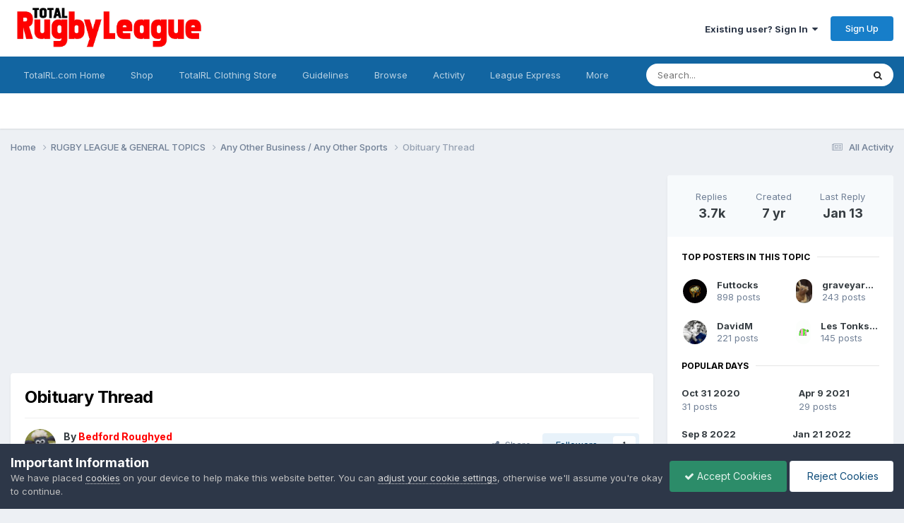

--- FILE ---
content_type: text/html;charset=UTF-8
request_url: https://www.totalrl.com/forums/index.php?/topic/336076-obituary-thread/page/79/
body_size: 36075
content:
<!DOCTYPE html>
<html lang="en-GB" dir="ltr">
	<head>
		<meta charset="utf-8">
        
		<title>Obituary Thread - Page 79 - Any Other Business / Any Other Sports - Total Rugby League Fans Forum</title>
		
			<!-- Google tag (gtag.js) -->
<script async src="https://www.googletagmanager.com/gtag/js?id=G-T0X9PDBY56"></script>
<script>
  window.dataLayer = window.dataLayer || [];
  function gtag(){dataLayer.push(arguments);}
  gtag('js', new Date());

  gtag('config', 'G-T0X9PDBY56');
</script>
		
		
		
		

	<meta name="viewport" content="width=device-width, initial-scale=1">



	<meta name="twitter:card" content="summary_large_image" />


	
		<meta name="twitter:site" content="@totalrl" />
	



	
		
			
				<meta property="og:title" content="Obituary Thread">
			
		
	

	
		
			
				<meta property="og:type" content="website">
			
		
	

	
		
			
				<meta property="og:url" content="https://www.totalrl.com/forums/index.php?/topic/336076-obituary-thread/">
			
		
	

	
		
			
				<meta property="og:updated_time" content="2026-01-13T12:12:15Z">
			
		
	

	
		
			
				<meta property="og:image" content="https://www.totalrl.com/forums/uploads/monthly_2025_08/image.jpeg.9445c37db6fba17240c9885ee8ed34d0.jpeg">
			
		
	

	
		
			
				<meta property="og:site_name" content="Total Rugby League Fans Forum">
			
		
	

	
		
			
				<meta property="og:locale" content="en_GB">
			
		
	


	
		<link rel="first" href="https://www.totalrl.com/forums/index.php?/topic/336076-obituary-thread/" />
	

	
		<link rel="prev" href="https://www.totalrl.com/forums/index.php?/topic/336076-obituary-thread/page/78/" />
	

	
		<link rel="next" href="https://www.totalrl.com/forums/index.php?/topic/336076-obituary-thread/page/80/" />
	

	
		<link rel="last" href="https://www.totalrl.com/forums/index.php?/topic/336076-obituary-thread/page/150/" />
	

	
		<link rel="canonical" href="https://www.totalrl.com/forums/index.php?/topic/336076-obituary-thread/page/79/" />
	

<link rel="alternate" type="application/rss+xml" title="Rugby League Forum" href="https://www.totalrl.com/forums/index.php?/rss/1-rugby-league-forum.xml/" /><link rel="alternate" type="application/rss+xml" title="General Rugby League Topics" href="https://www.totalrl.com/forums/index.php?/rss/2-general-rugby-league-topics.xml/" />



<link rel="manifest" href="https://www.totalrl.com/forums/index.php?/manifest.webmanifest/">
<meta name="msapplication-config" content="https://www.totalrl.com/forums/index.php?/browserconfig.xml/">
<meta name="msapplication-starturl" content="/">
<meta name="application-name" content="Total Rugby League Fans Forum">
<meta name="apple-mobile-web-app-title" content="Total Rugby League Fans Forum">

	<meta name="theme-color" content="#ffffff">






	

	
		
			<link rel="icon" sizes="36x36" href="https://www.totalrl.com/forums/uploads/monthly_2020_07/android-chrome-36x36.png?v=1710428007">
		
	

	
		
			<link rel="icon" sizes="48x48" href="https://www.totalrl.com/forums/uploads/monthly_2020_07/android-chrome-48x48.png?v=1710428007">
		
	

	
		
			<link rel="icon" sizes="72x72" href="https://www.totalrl.com/forums/uploads/monthly_2020_07/android-chrome-72x72.png?v=1710428007">
		
	

	
		
			<link rel="icon" sizes="96x96" href="https://www.totalrl.com/forums/uploads/monthly_2020_07/android-chrome-96x96.png?v=1710428007">
		
	

	
		
			<link rel="icon" sizes="144x144" href="https://www.totalrl.com/forums/uploads/monthly_2020_07/android-chrome-144x144.png?v=1710428007">
		
	

	
		
			<link rel="icon" sizes="192x192" href="https://www.totalrl.com/forums/uploads/monthly_2020_07/android-chrome-192x192.png?v=1710428007">
		
	

	
		
			<link rel="icon" sizes="256x256" href="https://www.totalrl.com/forums/uploads/monthly_2020_07/android-chrome-256x256.png?v=1710428007">
		
	

	
		
			<link rel="icon" sizes="384x384" href="https://www.totalrl.com/forums/uploads/monthly_2020_07/android-chrome-384x384.png?v=1710428007">
		
	

	
		
			<link rel="icon" sizes="512x512" href="https://www.totalrl.com/forums/uploads/monthly_2020_07/android-chrome-512x512.png?v=1710428007">
		
	

	
		
			<meta name="msapplication-square70x70logo" content="https://www.totalrl.com/forums/uploads/monthly_2020_07/msapplication-square70x70logo.png?v=1710428007"/>
		
	

	
		
			<meta name="msapplication-TileImage" content="https://www.totalrl.com/forums/uploads/monthly_2020_07/msapplication-TileImage.png?v=1710428007"/>
		
	

	
		
			<meta name="msapplication-square150x150logo" content="https://www.totalrl.com/forums/uploads/monthly_2020_07/msapplication-square150x150logo.png?v=1710428007"/>
		
	

	
		
			<meta name="msapplication-wide310x150logo" content="https://www.totalrl.com/forums/uploads/monthly_2020_07/msapplication-wide310x150logo.png?v=1710428007"/>
		
	

	
		
			<meta name="msapplication-square310x310logo" content="https://www.totalrl.com/forums/uploads/monthly_2020_07/msapplication-square310x310logo.png?v=1710428007"/>
		
	

	
		
			
				<link rel="apple-touch-icon" href="https://www.totalrl.com/forums/uploads/monthly_2020_07/apple-touch-icon-57x57.png?v=1710428007">
			
		
	

	
		
			
				<link rel="apple-touch-icon" sizes="60x60" href="https://www.totalrl.com/forums/uploads/monthly_2020_07/apple-touch-icon-60x60.png?v=1710428007">
			
		
	

	
		
			
				<link rel="apple-touch-icon" sizes="72x72" href="https://www.totalrl.com/forums/uploads/monthly_2020_07/apple-touch-icon-72x72.png?v=1710428007">
			
		
	

	
		
			
				<link rel="apple-touch-icon" sizes="76x76" href="https://www.totalrl.com/forums/uploads/monthly_2020_07/apple-touch-icon-76x76.png?v=1710428007">
			
		
	

	
		
			
				<link rel="apple-touch-icon" sizes="114x114" href="https://www.totalrl.com/forums/uploads/monthly_2020_07/apple-touch-icon-114x114.png?v=1710428007">
			
		
	

	
		
			
				<link rel="apple-touch-icon" sizes="120x120" href="https://www.totalrl.com/forums/uploads/monthly_2020_07/apple-touch-icon-120x120.png?v=1710428007">
			
		
	

	
		
			
				<link rel="apple-touch-icon" sizes="144x144" href="https://www.totalrl.com/forums/uploads/monthly_2020_07/apple-touch-icon-144x144.png?v=1710428007">
			
		
	

	
		
			
				<link rel="apple-touch-icon" sizes="152x152" href="https://www.totalrl.com/forums/uploads/monthly_2020_07/apple-touch-icon-152x152.png?v=1710428007">
			
		
	

	
		
			
				<link rel="apple-touch-icon" sizes="180x180" href="https://www.totalrl.com/forums/uploads/monthly_2020_07/apple-touch-icon-180x180.png?v=1710428007">
			
		
	





<link rel="preload" href="//www.totalrl.com/forums/applications/core/interface/font/fontawesome-webfont.woff2?v=4.7.0" as="font" crossorigin="anonymous">
		


	<link rel="preconnect" href="https://fonts.googleapis.com">
	<link rel="preconnect" href="https://fonts.gstatic.com" crossorigin>
	
		<link href="https://fonts.googleapis.com/css2?family=Inter:wght@300;400;500;600;700&display=swap" rel="stylesheet">
	



	<link rel='stylesheet' href='https://www.totalrl.com/forums/uploads/css_built_14/341e4a57816af3ba440d891ca87450ff_framework.css?v=c2ad8534971763144106' media='all'>

	<link rel='stylesheet' href='https://www.totalrl.com/forums/uploads/css_built_14/05e81b71abe4f22d6eb8d1a929494829_responsive.css?v=c2ad8534971763144106' media='all'>

	<link rel='stylesheet' href='https://www.totalrl.com/forums/uploads/css_built_14/20446cf2d164adcc029377cb04d43d17_flags.css?v=c2ad8534971763144106' media='all'>

	<link rel='stylesheet' href='https://www.totalrl.com/forums/uploads/css_built_14/90eb5adf50a8c640f633d47fd7eb1778_core.css?v=c2ad8534971763144106' media='all'>

	<link rel='stylesheet' href='https://www.totalrl.com/forums/uploads/css_built_14/5a0da001ccc2200dc5625c3f3934497d_core_responsive.css?v=c2ad8534971763144106' media='all'>

	<link rel='stylesheet' href='https://www.totalrl.com/forums/uploads/css_built_14/62e269ced0fdab7e30e026f1d30ae516_forums.css?v=c2ad8534971763144106' media='all'>

	<link rel='stylesheet' href='https://www.totalrl.com/forums/uploads/css_built_14/76e62c573090645fb99a15a363d8620e_forums_responsive.css?v=c2ad8534971763144106' media='all'>

	<link rel='stylesheet' href='https://www.totalrl.com/forums/uploads/css_built_14/ebdea0c6a7dab6d37900b9190d3ac77b_topics.css?v=c2ad8534971763144106' media='all'>





<link rel='stylesheet' href='https://www.totalrl.com/forums/uploads/css_built_14/258adbb6e4f3e83cd3b355f84e3fa002_custom.css?v=c2ad8534971763144106' media='all'>




		
		

	
	<link rel='shortcut icon' href='https://www.totalrl.com/forums/uploads/monthly_2025_11/2054381387_TRLlogoshort.jpg' type="image/jpeg">

	</head>
	<body class='ipsApp ipsApp_front ipsJS_none ipsClearfix' data-controller='core.front.core.app' data-message="" data-pageApp='forums' data-pageLocation='front' data-pageModule='forums' data-pageController='topic' data-pageID='336076'  >
		
        

        

		  <a href='#ipsLayout_mainArea' class='ipsHide' title='Go to main content on this page' accesskey='m'>Jump to content</a>
		<div id='ipsLayout_header' class='ipsClearfix'>
			





			<header>
				<div class='ipsLayout_container'>
					


<a href='https://www.totalrl.com/forums/' id='elLogo' accesskey='1'><img src="https://www.totalrl.com/forums/uploads/monthly_2025_11/TRLlogo1.jpg.95db35f9c9c40862ed5b0e9cea5e9c98.jpg" alt='Total Rugby League Fans Forum'></a>

					
						

	<ul id='elUserNav' class='ipsList_inline cSignedOut ipsResponsive_showDesktop'>
		
        
		
        
        
            
            <li id='elSignInLink'>
                <a href='https://www.totalrl.com/forums/index.php?/login/' data-ipsMenu-closeOnClick="false" data-ipsMenu id='elUserSignIn'>
                    Existing user? Sign In &nbsp;<i class='fa fa-caret-down'></i>
                </a>
                
<div id='elUserSignIn_menu' class='ipsMenu ipsMenu_auto ipsHide'>
	<form accept-charset='utf-8' method='post' action='https://www.totalrl.com/forums/index.php?/login/'>
		<input type="hidden" name="csrfKey" value="f33330e443afa1c4972750e0080b193b">
		<input type="hidden" name="ref" value="aHR0cHM6Ly93d3cudG90YWxybC5jb20vZm9ydW1zL2luZGV4LnBocD8vdG9waWMvMzM2MDc2LW9iaXR1YXJ5LXRocmVhZC9wYWdlLzc5Lw==">
		<div data-role="loginForm">
			
			
			
				
<div class="ipsPad ipsForm ipsForm_vertical">
	<h4 class="ipsType_sectionHead">Sign In</h4>
	<br><br>
	<ul class='ipsList_reset'>
		<li class="ipsFieldRow ipsFieldRow_noLabel ipsFieldRow_fullWidth">
			
			
				<input type="text" placeholder="Display Name or Email Address" name="auth" autocomplete="email">
			
		</li>
		<li class="ipsFieldRow ipsFieldRow_noLabel ipsFieldRow_fullWidth">
			<input type="password" placeholder="Password" name="password" autocomplete="current-password">
		</li>
		<li class="ipsFieldRow ipsFieldRow_checkbox ipsClearfix">
			<span class="ipsCustomInput">
				<input type="checkbox" name="remember_me" id="remember_me_checkbox" value="1" checked aria-checked="true">
				<span></span>
			</span>
			<div class="ipsFieldRow_content">
				<label class="ipsFieldRow_label" for="remember_me_checkbox">Remember me</label>
				<span class="ipsFieldRow_desc">Not recommended on shared computers</span>
			</div>
		</li>
		<li class="ipsFieldRow ipsFieldRow_fullWidth">
			<button type="submit" name="_processLogin" value="usernamepassword" class="ipsButton ipsButton_primary ipsButton_small" id="elSignIn_submit">Sign In</button>
			
				<p class="ipsType_right ipsType_small">
					
						<a href='https://www.totalrl.com/forums/index.php?/lostpassword/' data-ipsDialog data-ipsDialog-title='Forgot your password?'>
					
					Forgot your password?</a>
				</p>
			
		</li>
	</ul>
</div>
			
		</div>
	</form>
</div>
            </li>
            
        
		
			<li>
				
					<a href='https://www.totalrl.com/forums/index.php?/register/' data-ipsDialog data-ipsDialog-size='narrow' data-ipsDialog-title='Sign Up' id='elRegisterButton' class='ipsButton ipsButton_normal ipsButton_primary'>Sign Up</a>
				
			</li>
		
	</ul>

						
<ul class='ipsMobileHamburger ipsList_reset ipsResponsive_hideDesktop'>
	<li data-ipsDrawer data-ipsDrawer-drawerElem='#elMobileDrawer'>
		<a href='#'>
			
			
				
			
			
			
			<i class='fa fa-navicon'></i>
		</a>
	</li>
</ul>
					
				</div>
			</header>
			

	<nav data-controller='core.front.core.navBar' class=' ipsResponsive_showDesktop'>
		<div class='ipsNavBar_primary ipsLayout_container '>
			<ul data-role="primaryNavBar" class='ipsClearfix'>
				


	
		
		
		<li  id='elNavSecondary_24' data-role="navBarItem" data-navApp="core" data-navExt="CustomItem">
			
			
				<a href="https://www.totalrl.com"  data-navItem-id="24" >
					TotalRL.com Home<span class='ipsNavBar_active__identifier'></span>
				</a>
			
			
		</li>
	
	

	
		
		
		<li  id='elNavSecondary_27' data-role="navBarItem" data-navApp="core" data-navExt="CustomItem">
			
			
				<a href="https://www.totalrl.com/shop"  data-navItem-id="27" >
					Shop<span class='ipsNavBar_active__identifier'></span>
				</a>
			
			
		</li>
	
	

	
		
		
		<li  id='elNavSecondary_28' data-role="navBarItem" data-navApp="core" data-navExt="CustomItem">
			
			
				<a href="https://ellisrugby.com/totalrl/" target='_blank' rel="noopener" data-navItem-id="28" >
					TotalRL Clothing Store<span class='ipsNavBar_active__identifier'></span>
				</a>
			
			
		</li>
	
	

	
		
		
		<li  id='elNavSecondary_9' data-role="navBarItem" data-navApp="core" data-navExt="Guidelines">
			
			
				<a href="https://www.totalrl.com/forums/index.php?/guidelines/"  data-navItem-id="9" >
					Guidelines<span class='ipsNavBar_active__identifier'></span>
				</a>
			
			
		</li>
	
	

	
		
		
		<li  id='elNavSecondary_1' data-role="navBarItem" data-navApp="core" data-navExt="CustomItem">
			
			
				<a href="https://www.totalrl.com/forums/"  data-navItem-id="1" >
					Browse<span class='ipsNavBar_active__identifier'></span>
				</a>
			
			
				<ul class='ipsNavBar_secondary ipsHide' data-role='secondaryNavBar'>
					


	
		
		
		<li  id='elNavSecondary_10' data-role="navBarItem" data-navApp="core" data-navExt="StaffDirectory">
			
			
				<a href="https://www.totalrl.com/forums/index.php?/staff/"  data-navItem-id="10" >
					Staff<span class='ipsNavBar_active__identifier'></span>
				</a>
			
			
		</li>
	
	

	
		
		
		<li  id='elNavSecondary_11' data-role="navBarItem" data-navApp="core" data-navExt="OnlineUsers">
			
			
				<a href="https://www.totalrl.com/forums/index.php?/online/"  data-navItem-id="11" >
					Online Users<span class='ipsNavBar_active__identifier'></span>
				</a>
			
			
		</li>
	
	

	
		
		
		<li  id='elNavSecondary_12' data-role="navBarItem" data-navApp="core" data-navExt="Leaderboard">
			
			
				<a href="https://www.totalrl.com/forums/index.php?/leaderboard/"  data-navItem-id="12" >
					Leaderboard<span class='ipsNavBar_active__identifier'></span>
				</a>
			
			
		</li>
	
	

					<li class='ipsHide' id='elNavigationMore_1' data-role='navMore'>
						<a href='#' data-ipsMenu data-ipsMenu-appendTo='#elNavigationMore_1' id='elNavigationMore_1_dropdown'>More <i class='fa fa-caret-down'></i></a>
						<ul class='ipsHide ipsMenu ipsMenu_auto' id='elNavigationMore_1_dropdown_menu' data-role='moreDropdown'></ul>
					</li>
				</ul>
			
		</li>
	
	

	
		
		
		<li  id='elNavSecondary_2' data-role="navBarItem" data-navApp="core" data-navExt="CustomItem">
			
			
				<a href="https://www.totalrl.com/forums/index.php?/discover/"  data-navItem-id="2" >
					Activity<span class='ipsNavBar_active__identifier'></span>
				</a>
			
			
				<ul class='ipsNavBar_secondary ipsHide' data-role='secondaryNavBar'>
					


	
		
		
		<li  id='elNavSecondary_3' data-role="navBarItem" data-navApp="core" data-navExt="AllActivity">
			
			
				<a href="https://www.totalrl.com/forums/index.php?/discover/"  data-navItem-id="3" >
					All Activity<span class='ipsNavBar_active__identifier'></span>
				</a>
			
			
		</li>
	
	

	
	

	
	

	
	

	
		
		
		<li  id='elNavSecondary_7' data-role="navBarItem" data-navApp="core" data-navExt="Search">
			
			
				<a href="https://www.totalrl.com/forums/index.php?/search/"  data-navItem-id="7" >
					Search<span class='ipsNavBar_active__identifier'></span>
				</a>
			
			
		</li>
	
	

					<li class='ipsHide' id='elNavigationMore_2' data-role='navMore'>
						<a href='#' data-ipsMenu data-ipsMenu-appendTo='#elNavigationMore_2' id='elNavigationMore_2_dropdown'>More <i class='fa fa-caret-down'></i></a>
						<ul class='ipsHide ipsMenu ipsMenu_auto' id='elNavigationMore_2_dropdown_menu' data-role='moreDropdown'></ul>
					</li>
				</ul>
			
		</li>
	
	

	
		
		
		<li  id='elNavSecondary_25' data-role="navBarItem" data-navApp="core" data-navExt="CustomItem">
			
			
				<a href="https://www.totalrl.com/league-express/"  data-navItem-id="25" >
					League Express<span class='ipsNavBar_active__identifier'></span>
				</a>
			
			
		</li>
	
	

	
		
		
		<li  id='elNavSecondary_26' data-role="navBarItem" data-navApp="core" data-navExt="CustomItem">
			
			
				<a href="https://www.totalrl.com/rugby-league-world/"  data-navItem-id="26" >
					Rugby League World<span class='ipsNavBar_active__identifier'></span>
				</a>
			
			
		</li>
	
	

				<li class='ipsHide' id='elNavigationMore' data-role='navMore'>
					<a href='#' data-ipsMenu data-ipsMenu-appendTo='#elNavigationMore' id='elNavigationMore_dropdown'>More</a>
					<ul class='ipsNavBar_secondary ipsHide' data-role='secondaryNavBar'>
						<li class='ipsHide' id='elNavigationMore_more' data-role='navMore'>
							<a href='#' data-ipsMenu data-ipsMenu-appendTo='#elNavigationMore_more' id='elNavigationMore_more_dropdown'>More <i class='fa fa-caret-down'></i></a>
							<ul class='ipsHide ipsMenu ipsMenu_auto' id='elNavigationMore_more_dropdown_menu' data-role='moreDropdown'></ul>
						</li>
					</ul>
				</li>
			</ul>
			

	<div id="elSearchWrapper">
		<div id='elSearch' data-controller="core.front.core.quickSearch">
			<form accept-charset='utf-8' action='//www.totalrl.com/forums/index.php?/search/&amp;do=quicksearch' method='post'>
                <input type='search' id='elSearchField' placeholder='Search...' name='q' autocomplete='off' aria-label='Search'>
                <details class='cSearchFilter'>
                    <summary class='cSearchFilter__text'></summary>
                    <ul class='cSearchFilter__menu'>
                        
                        <li><label><input type="radio" name="type" value="all" ><span class='cSearchFilter__menuText'>Everywhere</span></label></li>
                        
                            
                                <li><label><input type="radio" name="type" value='contextual_{&quot;type&quot;:&quot;forums_topic&quot;,&quot;nodes&quot;:343}' checked><span class='cSearchFilter__menuText'>This Forum</span></label></li>
                            
                                <li><label><input type="radio" name="type" value='contextual_{&quot;type&quot;:&quot;forums_topic&quot;,&quot;item&quot;:336076}' checked><span class='cSearchFilter__menuText'>This Topic</span></label></li>
                            
                        
                        
                            <li><label><input type="radio" name="type" value="forums_topic"><span class='cSearchFilter__menuText'>Topics</span></label></li>
                        
                            <li><label><input type="radio" name="type" value="calendar_event"><span class='cSearchFilter__menuText'>Events</span></label></li>
                        
                            <li><label><input type="radio" name="type" value="core_members"><span class='cSearchFilter__menuText'>Members</span></label></li>
                        
                    </ul>
                </details>
				<button class='cSearchSubmit' type="submit" aria-label='Search'><i class="fa fa-search"></i></button>
			</form>
		</div>
	</div>

		</div>
	</nav>

			
<ul id='elMobileNav' class='ipsResponsive_hideDesktop' data-controller='core.front.core.mobileNav'>
	
		
			
			
				
				
			
				
					<li id='elMobileBreadcrumb'>
						<a href='https://www.totalrl.com/forums/index.php?/forum/343-any-other-business-any-other-sports/'>
							<span>Any Other Business / Any Other Sports</span>
						</a>
					</li>
				
				
			
				
				
			
		
	
	
	
	<li >
		<a data-action="defaultStream" href='https://www.totalrl.com/forums/index.php?/discover/'><i class="fa fa-newspaper-o" aria-hidden="true"></i></a>
	</li>

	

	
		<li class='ipsJS_show'>
			<a href='https://www.totalrl.com/forums/index.php?/search/'><i class='fa fa-search'></i></a>
		</li>
	
</ul>
		</div>
		<main id='ipsLayout_body' class='ipsLayout_container'>
			<div id='ipsLayout_contentArea'>
				<div id='ipsLayout_contentWrapper'>
					
<nav class='ipsBreadcrumb ipsBreadcrumb_top ipsFaded_withHover'>
	

	<ul class='ipsList_inline ipsPos_right'>
		
		<li >
			<a data-action="defaultStream" class='ipsType_light '  href='https://www.totalrl.com/forums/index.php?/discover/'><i class="fa fa-newspaper-o" aria-hidden="true"></i> <span>All Activity</span></a>
		</li>
		
	</ul>

	<ul data-role="breadcrumbList">
		<li>
			<a title="Home" href='https://www.totalrl.com/forums/'>
				<span>Home <i class='fa fa-angle-right'></i></span>
			</a>
		</li>
		
		
			<li>
				
					<a href='https://www.totalrl.com/forums/index.php?/forum/503-rugby-league-general-topics/'>
						<span>RUGBY LEAGUE &amp; GENERAL TOPICS <i class='fa fa-angle-right' aria-hidden="true"></i></span>
					</a>
				
			</li>
		
			<li>
				
					<a href='https://www.totalrl.com/forums/index.php?/forum/343-any-other-business-any-other-sports/'>
						<span>Any Other Business / Any Other Sports <i class='fa fa-angle-right' aria-hidden="true"></i></span>
					</a>
				
			</li>
		
			<li>
				
					Obituary Thread
				
			</li>
		
	</ul>
</nav>
					
					<div id='ipsLayout_mainArea'>
						<script async src="https://pagead2.googlesyndication.com/pagead/js/adsbygoogle.js"></script>
<!-- New TRL Forum Top Banner -->
<ins class="adsbygoogle"
     style="display:block"
     data-ad-client="ca-pub-4705059117442027"
     data-ad-slot="3393594187"
     data-ad-format="auto"
     data-full-width-responsive="true"></ins>
<script>
     (adsbygoogle = window.adsbygoogle || []).push({});
</script>
						
						
						

	




						



<div class='ipsPageHeader ipsResponsive_pull ipsBox ipsPadding sm:ipsPadding:half ipsMargin_bottom'>
		
	
	<div class='ipsFlex ipsFlex-ai:center ipsFlex-fw:wrap ipsGap:4'>
		<div class='ipsFlex-flex:11'>
			<h1 class='ipsType_pageTitle ipsContained_container'>
				

				
				
					<span class='ipsType_break ipsContained'>
						<span>Obituary Thread</span>
					</span>
				
			</h1>
			
			
		</div>
		
	</div>
	<hr class='ipsHr'>
	<div class='ipsPageHeader__meta ipsFlex ipsFlex-jc:between ipsFlex-ai:center ipsFlex-fw:wrap ipsGap:3'>
		<div class='ipsFlex-flex:11'>
			<div class='ipsPhotoPanel ipsPhotoPanel_mini ipsPhotoPanel_notPhone ipsClearfix'>
				


	<a href="https://www.totalrl.com/forums/index.php?/profile/29331-bedford-roughyed/" rel="nofollow" data-ipsHover data-ipsHover-width="370" data-ipsHover-target="https://www.totalrl.com/forums/index.php?/profile/29331-bedford-roughyed/&amp;do=hovercard" class="ipsUserPhoto ipsUserPhoto_mini" title="Go to Bedford Roughyed's profile">
		<img src='https://www.totalrl.com/forums/uploads/av-29331.jpg' alt='Bedford Roughyed' loading="lazy">
	</a>

				<div>
					<p class='ipsType_reset ipsType_blendLinks'>
						<span class='ipsType_normal'>
						
							<strong>By 


<a href='https://www.totalrl.com/forums/index.php?/profile/29331-bedford-roughyed/' rel="nofollow" data-ipsHover data-ipsHover-width='370' data-ipsHover-target='https://www.totalrl.com/forums/index.php?/profile/29331-bedford-roughyed/&amp;do=hovercard&amp;referrer=https%253A%252F%252Fwww.totalrl.com%252Fforums%252Findex.php%253F%252Ftopic%252F336076-obituary-thread%252Fpage%252F79%252F' title="Go to Bedford Roughyed's profile" class="ipsType_break"><span style='color:red'>Bedford Roughyed</span></a></strong><br />
							<span class='ipsType_light'><time datetime='2019-01-02T16:51:02Z' title='02/01/19 16:51' data-short='7 yr'>January 2, 2019</time> in <a href="https://www.totalrl.com/forums/index.php?/forum/343-any-other-business-any-other-sports/">Any Other Business / Any Other Sports</a></span>
						
						</span>
					</p>
				</div>
			</div>
		</div>
		
			<div class='ipsFlex-flex:01 ipsResponsive_hidePhone'>
				<div class='ipsShareLinks'>
					
						


    <a href='#elShareItem_1066602879_menu' id='elShareItem_1066602879' data-ipsMenu class='ipsShareButton ipsButton ipsButton_verySmall ipsButton_link ipsButton_link--light'>
        <span><i class='fa fa-share-alt'></i></span> &nbsp;Share
    </a>

    <div class='ipsPadding ipsMenu ipsMenu_normal ipsHide' id='elShareItem_1066602879_menu' data-controller="core.front.core.sharelink">
        
        
        <span data-ipsCopy data-ipsCopy-flashmessage>
            <a href="https://www.totalrl.com/forums/index.php?/topic/336076-obituary-thread/" class="ipsButton ipsButton_light ipsButton_small ipsButton_fullWidth" data-role="copyButton" data-clipboard-text="https://www.totalrl.com/forums/index.php?/topic/336076-obituary-thread/" data-ipstooltip title='Copy Link to Clipboard'><i class="fa fa-clone"></i> https://www.totalrl.com/forums/index.php?/topic/336076-obituary-thread/</a>
        </span>
        <ul class='ipsShareLinks ipsMargin_top:half'>
            
                <li>
<a href="https://x.com/share?url=https%3A%2F%2Fwww.totalrl.com%2Fforums%2Findex.php%3F%2Ftopic%2F336076-obituary-thread%2F" class="cShareLink cShareLink_x" target="_blank" data-role="shareLink" title='Share on X' data-ipsTooltip rel='nofollow noopener'>
    <i class="fa fa-x"></i>
</a></li>
            
                <li>
<a href="https://www.facebook.com/sharer/sharer.php?u=https%3A%2F%2Fwww.totalrl.com%2Fforums%2Findex.php%3F%2Ftopic%2F336076-obituary-thread%2F" class="cShareLink cShareLink_facebook" target="_blank" data-role="shareLink" title='Share on Facebook' data-ipsTooltip rel='noopener nofollow'>
	<i class="fa fa-facebook"></i>
</a></li>
            
                <li>
<a href="https://www.reddit.com/submit?url=https%3A%2F%2Fwww.totalrl.com%2Fforums%2Findex.php%3F%2Ftopic%2F336076-obituary-thread%2F&amp;title=Obituary+Thread" rel="nofollow noopener" class="cShareLink cShareLink_reddit" target="_blank" title='Share on Reddit' data-ipsTooltip>
	<i class="fa fa-reddit"></i>
</a></li>
            
                <li>
<a href="https://www.linkedin.com/shareArticle?mini=true&amp;url=https%3A%2F%2Fwww.totalrl.com%2Fforums%2Findex.php%3F%2Ftopic%2F336076-obituary-thread%2F&amp;title=Obituary+Thread" rel="nofollow noopener" class="cShareLink cShareLink_linkedin" target="_blank" data-role="shareLink" title='Share on LinkedIn' data-ipsTooltip>
	<i class="fa fa-linkedin"></i>
</a></li>
            
                <li>
<a href="https://pinterest.com/pin/create/button/?url=https://www.totalrl.com/forums/index.php?/topic/336076-obituary-thread/&amp;media=https://www.totalrl.com/forums/uploads/monthly_2025_11/TRLlogoshort.jpg.2ffc8c4b7c7acaef3ac17909bc8689c0.jpg" class="cShareLink cShareLink_pinterest" rel="nofollow noopener" target="_blank" data-role="shareLink" title='Share on Pinterest' data-ipsTooltip>
	<i class="fa fa-pinterest"></i>
</a></li>
            
        </ul>
        
            <hr class='ipsHr'>
            <button class='ipsHide ipsButton ipsButton_verySmall ipsButton_light ipsButton_fullWidth ipsMargin_top:half' data-controller='core.front.core.webshare' data-role='webShare' data-webShareTitle='Obituary Thread' data-webShareText='Obituary Thread' data-webShareUrl='https://www.totalrl.com/forums/index.php?/topic/336076-obituary-thread/'>More sharing options...</button>
        
    </div>

					
					
                    

					



					

<div data-followApp='forums' data-followArea='topic' data-followID='336076' data-controller='core.front.core.followButton'>
	

	<a href='https://www.totalrl.com/forums/index.php?/login/' rel="nofollow" class="ipsFollow ipsPos_middle ipsButton ipsButton_light ipsButton_verySmall " data-role="followButton" data-ipsTooltip title='Sign in to follow this'>
		<span>Followers</span>
		<span class='ipsCommentCount'>1</span>
	</a>

</div>
				</div>
			</div>
					
	</div>
	
	
</div>








<div class='ipsClearfix'>
	<ul class="ipsToolList ipsToolList_horizontal ipsClearfix ipsSpacer_both ipsResponsive_hidePhone">
		
		
		
	</ul>
</div>

<div id='comments' data-controller='core.front.core.commentFeed,forums.front.topic.view, core.front.core.ignoredComments' data-autoPoll data-baseURL='https://www.totalrl.com/forums/index.php?/topic/336076-obituary-thread/'  data-feedID='topic-336076' class='cTopic ipsClear ipsSpacer_top'>
	
			

				<div class="ipsBox ipsResponsive_pull ipsPadding:half ipsClearfix ipsClear ipsMargin_bottom">
					
					
						


	
	<ul class='ipsPagination' id='elPagination_10e5bc8dae4d3a0c2c4a57c2aac5cfd8_174576988' data-ipsPagination-seoPagination='true' data-pages='150' data-ipsPagination  data-ipsPagination-pages="150" data-ipsPagination-perPage='25'>
		
			
				<li class='ipsPagination_first'><a href='https://www.totalrl.com/forums/index.php?/topic/336076-obituary-thread/#comments' rel="first" data-page='1' data-ipsTooltip title='First page'><i class='fa fa-angle-double-left'></i></a></li>
				<li class='ipsPagination_prev'><a href='https://www.totalrl.com/forums/index.php?/topic/336076-obituary-thread/page/78/#comments' rel="prev" data-page='78' data-ipsTooltip title='Previous page'>Prev</a></li>
				
					<li class='ipsPagination_page'><a href='https://www.totalrl.com/forums/index.php?/topic/336076-obituary-thread/page/74/#comments' data-page='74'>74</a></li>
				
					<li class='ipsPagination_page'><a href='https://www.totalrl.com/forums/index.php?/topic/336076-obituary-thread/page/75/#comments' data-page='75'>75</a></li>
				
					<li class='ipsPagination_page'><a href='https://www.totalrl.com/forums/index.php?/topic/336076-obituary-thread/page/76/#comments' data-page='76'>76</a></li>
				
					<li class='ipsPagination_page'><a href='https://www.totalrl.com/forums/index.php?/topic/336076-obituary-thread/page/77/#comments' data-page='77'>77</a></li>
				
					<li class='ipsPagination_page'><a href='https://www.totalrl.com/forums/index.php?/topic/336076-obituary-thread/page/78/#comments' data-page='78'>78</a></li>
				
			
			<li class='ipsPagination_page ipsPagination_active'><a href='https://www.totalrl.com/forums/index.php?/topic/336076-obituary-thread/page/79/#comments' data-page='79'>79</a></li>
			
				
					<li class='ipsPagination_page'><a href='https://www.totalrl.com/forums/index.php?/topic/336076-obituary-thread/page/80/#comments' data-page='80'>80</a></li>
				
					<li class='ipsPagination_page'><a href='https://www.totalrl.com/forums/index.php?/topic/336076-obituary-thread/page/81/#comments' data-page='81'>81</a></li>
				
					<li class='ipsPagination_page'><a href='https://www.totalrl.com/forums/index.php?/topic/336076-obituary-thread/page/82/#comments' data-page='82'>82</a></li>
				
					<li class='ipsPagination_page'><a href='https://www.totalrl.com/forums/index.php?/topic/336076-obituary-thread/page/83/#comments' data-page='83'>83</a></li>
				
					<li class='ipsPagination_page'><a href='https://www.totalrl.com/forums/index.php?/topic/336076-obituary-thread/page/84/#comments' data-page='84'>84</a></li>
				
				<li class='ipsPagination_next'><a href='https://www.totalrl.com/forums/index.php?/topic/336076-obituary-thread/page/80/#comments' rel="next" data-page='80' data-ipsTooltip title='Next page'>Next</a></li>
				<li class='ipsPagination_last'><a href='https://www.totalrl.com/forums/index.php?/topic/336076-obituary-thread/page/150/#comments' rel="last" data-page='150' data-ipsTooltip title='Last page'><i class='fa fa-angle-double-right'></i></a></li>
			
			
				<li class='ipsPagination_pageJump'>
					<a href='#' data-ipsMenu data-ipsMenu-closeOnClick='false' data-ipsMenu-appendTo='#elPagination_10e5bc8dae4d3a0c2c4a57c2aac5cfd8_174576988' id='elPagination_10e5bc8dae4d3a0c2c4a57c2aac5cfd8_174576988_jump'>Page 79 of 150 &nbsp;<i class='fa fa-caret-down'></i></a>
					<div class='ipsMenu ipsMenu_narrow ipsPadding ipsHide' id='elPagination_10e5bc8dae4d3a0c2c4a57c2aac5cfd8_174576988_jump_menu'>
						<form accept-charset='utf-8' method='post' action='https://www.totalrl.com/forums/index.php?/topic/336076-obituary-thread/#comments' data-role="pageJump" data-baseUrl='#'>
							<ul class='ipsForm ipsForm_horizontal'>
								<li class='ipsFieldRow'>
									<input type='number' min='1' max='150' placeholder='Page number' class='ipsField_fullWidth' name='page'>
								</li>
								<li class='ipsFieldRow ipsFieldRow_fullWidth'>
									<input type='submit' class='ipsButton_fullWidth ipsButton ipsButton_verySmall ipsButton_primary' value='Go'>
								</li>
							</ul>
						</form>
					</div>
				</li>
			
		
	</ul>

					
				</div>
			
	

	

<div data-controller='core.front.core.recommendedComments' data-url='https://www.totalrl.com/forums/index.php?/topic/336076-obituary-thread/&amp;recommended=comments' class='ipsRecommendedComments ipsHide'>
	<div data-role="recommendedComments">
		<h2 class='ipsType_sectionHead ipsType_large ipsType_bold ipsMargin_bottom'>Recommended Posts</h2>
		
	</div>
</div>
	
	<div id="elPostFeed" data-role='commentFeed' data-controller='core.front.core.moderation' >
		<form action="https://www.totalrl.com/forums/index.php?/topic/336076-obituary-thread/page/79/&amp;csrfKey=f33330e443afa1c4972750e0080b193b&amp;do=multimodComment" method="post" data-ipsPageAction data-role='moderationTools'>
			
			
				

					

					
					



<a id='findComment-4834497'></a>
<a id='comment-4834497'></a>
<article  id='elComment_4834497' class='cPost ipsBox ipsResponsive_pull  ipsComment  ipsComment_parent ipsClearfix ipsClear ipsColumns ipsColumns_noSpacing ipsColumns_collapsePhone    '>
	

	

	<div class='cAuthorPane_mobile ipsResponsive_showPhone'>
		<div class='cAuthorPane_photo'>
			<div class='cAuthorPane_photoWrap'>
				


	<a href="https://www.totalrl.com/forums/index.php?/profile/42363-johnh1/" rel="nofollow" data-ipsHover data-ipsHover-width="370" data-ipsHover-target="https://www.totalrl.com/forums/index.php?/profile/42363-johnh1/&amp;do=hovercard" class="ipsUserPhoto ipsUserPhoto_large" title="Go to johnh1's profile">
		<img src='data:image/svg+xml,%3Csvg%20xmlns%3D%22http%3A%2F%2Fwww.w3.org%2F2000%2Fsvg%22%20viewBox%3D%220%200%201024%201024%22%20style%3D%22background%3A%23b1c462%22%3E%3Cg%3E%3Ctext%20text-anchor%3D%22middle%22%20dy%3D%22.35em%22%20x%3D%22512%22%20y%3D%22512%22%20fill%3D%22%23ffffff%22%20font-size%3D%22700%22%20font-family%3D%22-apple-system%2C%20BlinkMacSystemFont%2C%20Roboto%2C%20Helvetica%2C%20Arial%2C%20sans-serif%22%3EJ%3C%2Ftext%3E%3C%2Fg%3E%3C%2Fsvg%3E' alt='johnh1' loading="lazy">
	</a>

				
				
			</div>
		</div>
		<div class='cAuthorPane_content'>
			<h3 class='ipsType_sectionHead cAuthorPane_author ipsType_break ipsType_blendLinks ipsFlex ipsFlex-ai:center'>
				


<a href='https://www.totalrl.com/forums/index.php?/profile/42363-johnh1/' rel="nofollow" data-ipsHover data-ipsHover-width='370' data-ipsHover-target='https://www.totalrl.com/forums/index.php?/profile/42363-johnh1/&amp;do=hovercard&amp;referrer=https%253A%252F%252Fwww.totalrl.com%252Fforums%252Findex.php%253F%252Ftopic%252F336076-obituary-thread%252Fpage%252F79%252F' title="Go to johnh1's profile" class="ipsType_break"><span style='color:red'>johnh1</span></a>
			</h3>
			<div class='ipsType_light ipsType_reset'>
			    <a href='https://www.totalrl.com/forums/index.php?/topic/336076-obituary-thread/page/79/#findComment-4834497' rel="nofollow" class='ipsType_blendLinks'>Posted <time datetime='2022-08-03T18:52:46Z' title='03/08/22 18:52' data-short='3 yr'>August 3, 2022</time></a>
				
			</div>
		</div>
	</div>
	<aside class='ipsComment_author cAuthorPane ipsColumn ipsColumn_medium ipsResponsive_hidePhone'>
		<h3 class='ipsType_sectionHead cAuthorPane_author ipsType_blendLinks ipsType_break'><strong>


<a href='https://www.totalrl.com/forums/index.php?/profile/42363-johnh1/' rel="nofollow" data-ipsHover data-ipsHover-width='370' data-ipsHover-target='https://www.totalrl.com/forums/index.php?/profile/42363-johnh1/&amp;do=hovercard&amp;referrer=https%253A%252F%252Fwww.totalrl.com%252Fforums%252Findex.php%253F%252Ftopic%252F336076-obituary-thread%252Fpage%252F79%252F' title="Go to johnh1's profile" class="ipsType_break">johnh1</a></strong>
			
		</h3>
		<ul class='cAuthorPane_info ipsList_reset'>
			<li data-role='photo' class='cAuthorPane_photo'>
				<div class='cAuthorPane_photoWrap'>
					


	<a href="https://www.totalrl.com/forums/index.php?/profile/42363-johnh1/" rel="nofollow" data-ipsHover data-ipsHover-width="370" data-ipsHover-target="https://www.totalrl.com/forums/index.php?/profile/42363-johnh1/&amp;do=hovercard" class="ipsUserPhoto ipsUserPhoto_large" title="Go to johnh1's profile">
		<img src='data:image/svg+xml,%3Csvg%20xmlns%3D%22http%3A%2F%2Fwww.w3.org%2F2000%2Fsvg%22%20viewBox%3D%220%200%201024%201024%22%20style%3D%22background%3A%23b1c462%22%3E%3Cg%3E%3Ctext%20text-anchor%3D%22middle%22%20dy%3D%22.35em%22%20x%3D%22512%22%20y%3D%22512%22%20fill%3D%22%23ffffff%22%20font-size%3D%22700%22%20font-family%3D%22-apple-system%2C%20BlinkMacSystemFont%2C%20Roboto%2C%20Helvetica%2C%20Arial%2C%20sans-serif%22%3EJ%3C%2Ftext%3E%3C%2Fg%3E%3C%2Fsvg%3E' alt='johnh1' loading="lazy">
	</a>

					
					
				</div>
			</li>
			
				<li data-role='group'><span style='color:red'>Coach</span></li>
				
			
			
				<li data-role='stats' class='ipsMargin_top'>
					<ul class="ipsList_reset ipsType_light ipsFlex ipsFlex-ai:center ipsFlex-jc:center ipsGap_row:2 cAuthorPane_stats">
						<li>
							
								<a href="https://www.totalrl.com/forums/index.php?/profile/42363-johnh1/content/" rel="nofollow" title="4,066 posts" data-ipsTooltip class="ipsType_blendLinks">
							
								<i class="fa fa-comment"></i> 4.1k
							
								</a>
							
						</li>
						
					</ul>
				</li>
			
			
				

			
		</ul>
	</aside>
	<div class='ipsColumn ipsColumn_fluid ipsMargin:none'>
		

<div id='comment-4834497_wrap' data-controller='core.front.core.comment' data-commentApp='forums' data-commentType='forums' data-commentID="4834497" data-quoteData='{&quot;userid&quot;:42363,&quot;username&quot;:&quot;johnh1&quot;,&quot;timestamp&quot;:1659552766,&quot;contentapp&quot;:&quot;forums&quot;,&quot;contenttype&quot;:&quot;forums&quot;,&quot;contentid&quot;:336076,&quot;contentclass&quot;:&quot;forums_Topic&quot;,&quot;contentcommentid&quot;:4834497}' class='ipsComment_content ipsType_medium'>

	<div class='ipsComment_meta ipsType_light ipsFlex ipsFlex-ai:center ipsFlex-jc:between ipsFlex-fd:row-reverse'>
		<div class='ipsType_light ipsType_reset ipsType_blendLinks ipsComment_toolWrap'>
			<div class='ipsResponsive_hidePhone ipsComment_badges'>
				<ul class='ipsList_reset ipsFlex ipsFlex-jc:end ipsFlex-fw:wrap ipsGap:2 ipsGap_row:1'>
					
					
					
					
					
				</ul>
			</div>
			<ul class='ipsList_reset ipsComment_tools'>
				<li>
					<a href='#elControls_4834497_menu' class='ipsComment_ellipsis' id='elControls_4834497' title='More options...' data-ipsMenu data-ipsMenu-appendTo='#comment-4834497_wrap'><i class='fa fa-ellipsis-h'></i></a>
					<ul id='elControls_4834497_menu' class='ipsMenu ipsMenu_narrow ipsHide'>
						
						
                        
						
						
						
							
								
							
							
							
							
							
							
						
					</ul>
				</li>
				
			</ul>
		</div>

		<div class='ipsType_reset ipsResponsive_hidePhone'>
		   
		   Posted <time datetime='2022-08-03T18:52:46Z' title='03/08/22 18:52' data-short='3 yr'>August 3, 2022</time>
		   
			
			<span class='ipsResponsive_hidePhone'>
				
				
			</span>
		</div>
	</div>

	

    

	<div class='cPost_contentWrap'>
		
		<div data-role='commentContent' class='ipsType_normal ipsType_richText ipsPadding_bottom ipsContained' data-controller='core.front.core.lightboxedImages'>
			<p>
	Andy Goram, Ex Scottish international goalkeeper aged 58. I played cricket against him in 1983.
</p>


			
		</div>

		

		
	</div>

	
    
</div>
	</div>
</article>
					
					
						<script async src="//pagead2.googlesyndication.com/pagead/js/adsbygoogle.js"></script>
<!-- TRL Forum First Post Footer Responsive -->
<ins class="adsbygoogle"
     style="display:block"
     data-ad-client="ca-pub-4705059117442027"
     data-ad-slot="8855100445"
     data-ad-format="auto"
     data-full-width-responsive="true"></ins>
<script>
(adsbygoogle = window.adsbygoogle || []).push({});
</script><br>
					
					
						







<div class="ipsBox cTopicOverview cTopicOverview--inline ipsFlex ipsFlex-fd:row md:ipsFlex-fd:row sm:ipsFlex-fd:column ipsMargin_bottom sm:ipsMargin_bottom:half sm:ipsMargin_top:half ipsResponsive_pull ipsResponsive_hideDesktop ipsResponsive_block " data-controller='forums.front.topic.activity'>

	<div class='cTopicOverview__header ipsAreaBackground_light ipsFlex sm:ipsFlex-fw:wrap sm:ipsFlex-jc:center'>
		<ul class='cTopicOverview__stats ipsPadding ipsMargin:none sm:ipsPadding_horizontal:half ipsFlex ipsFlex-flex:10 ipsFlex-jc:around ipsFlex-ai:center'>
			<li class='cTopicOverview__statItem ipsType_center'>
				<span class='cTopicOverview__statTitle ipsType_light ipsTruncate ipsTruncate_line'>Replies</span>
				<span class='cTopicOverview__statValue'>3.7k</span>
			</li>
			<li class='cTopicOverview__statItem ipsType_center'>
				<span class='cTopicOverview__statTitle ipsType_light ipsTruncate ipsTruncate_line'>Created</span>
				<span class='cTopicOverview__statValue'><time datetime='2019-01-02T16:51:02Z' title='02/01/19 16:51' data-short='7 yr'>7 yr</time></span>
			</li>
			<li class='cTopicOverview__statItem ipsType_center'>
				<span class='cTopicOverview__statTitle ipsType_light ipsTruncate ipsTruncate_line'>Last Reply </span>
				<span class='cTopicOverview__statValue'><time datetime='2026-01-13T12:12:15Z' title='13/01/26 12:12' data-short='Jan 13'>Jan 13</time></span>
			</li>
		</ul>
		<a href='#' data-action='toggleOverview' class='cTopicOverview__toggle cTopicOverview__toggle--inline ipsType_large ipsType_light ipsPad ipsFlex ipsFlex-ai:center ipsFlex-jc:center'><i class='fa fa-chevron-down'></i></a>
	</div>
	
		<div class='cTopicOverview__preview ipsFlex-flex:10' data-role="preview">
			<div class='cTopicOverview__previewInner ipsPadding_vertical ipsPadding_horizontal ipsResponsive_hidePhone ipsFlex ipsFlex-fd:row'>
				
					<div class='cTopicOverview__section--users ipsFlex-flex:00'>
						<h4 class='ipsType_reset cTopicOverview__sectionTitle ipsType_dark ipsType_uppercase ipsType_noBreak'>Top Posters In This Topic</h4>
						<ul class='cTopicOverview__dataList ipsMargin:none ipsPadding:none ipsList_style:none ipsFlex ipsFlex-jc:between ipsFlex-ai:center'>
							
								<li class="cTopicOverview__dataItem ipsMargin_right ipsFlex ipsFlex-jc:start ipsFlex-ai:center">
									


	<a href="https://www.totalrl.com/forums/index.php?/profile/29160-futtocks/" rel="nofollow" data-ipsHover data-ipsHover-width="370" data-ipsHover-target="https://www.totalrl.com/forums/index.php?/profile/29160-futtocks/&amp;do=hovercard" class="ipsUserPhoto ipsUserPhoto_tiny" title="Go to Futtocks's profile">
		<img src='https://www.totalrl.com/forums/uploads/profile/photo-thumb-29160.gif' alt='Futtocks' loading="lazy">
	</a>

									<p class='ipsMargin:none ipsPadding_left:half ipsPadding_right ipsType_right'>898</p>
								</li>
							
								<li class="cTopicOverview__dataItem ipsMargin_right ipsFlex ipsFlex-jc:start ipsFlex-ai:center">
									


	<a href="https://www.totalrl.com/forums/index.php?/profile/45832-graveyard-johnny/" rel="nofollow" data-ipsHover data-ipsHover-width="370" data-ipsHover-target="https://www.totalrl.com/forums/index.php?/profile/45832-graveyard-johnny/&amp;do=hovercard" class="ipsUserPhoto ipsUserPhoto_tiny" title="Go to graveyard johnny's profile">
		<img src='https://www.totalrl.com/forums/uploads/monthly_2024_07/EjZC6M0WkAEu8HQ.thumb.jpg.7c4264d8da4b51392080874ec56edc08.jpg' alt='graveyard johnny' loading="lazy">
	</a>

									<p class='ipsMargin:none ipsPadding_left:half ipsPadding_right ipsType_right'>243</p>
								</li>
							
								<li class="cTopicOverview__dataItem ipsMargin_right ipsFlex ipsFlex-jc:start ipsFlex-ai:center">
									


	<a href="https://www.totalrl.com/forums/index.php?/profile/37986-davidm/" rel="nofollow" data-ipsHover data-ipsHover-width="370" data-ipsHover-target="https://www.totalrl.com/forums/index.php?/profile/37986-davidm/&amp;do=hovercard" class="ipsUserPhoto ipsUserPhoto_tiny" title="Go to DavidM's profile">
		<img src='https://www.totalrl.com/forums/uploads/monthly_2020_04/E78FE524-92D5-44C3-80F6-0D7F419E3F5B.thumb.jpeg.b82fb769882ea3ad8b144b2456efeaca.jpeg' alt='DavidM' loading="lazy">
	</a>

									<p class='ipsMargin:none ipsPadding_left:half ipsPadding_right ipsType_right'>221</p>
								</li>
							
								<li class="cTopicOverview__dataItem ipsMargin_right ipsFlex ipsFlex-jc:start ipsFlex-ai:center">
									


	<a href="https://www.totalrl.com/forums/index.php?/profile/774-les-tonks-sidestep/" rel="nofollow" data-ipsHover data-ipsHover-width="370" data-ipsHover-target="https://www.totalrl.com/forums/index.php?/profile/774-les-tonks-sidestep/&amp;do=hovercard" class="ipsUserPhoto ipsUserPhoto_tiny" title="Go to Les Tonks Sidestep's profile">
		<img src='https://www.totalrl.com/forums/uploads/profile/photo-thumb-774.gif' alt='Les Tonks Sidestep' loading="lazy">
	</a>

									<p class='ipsMargin:none ipsPadding_left:half ipsPadding_right ipsType_right'>145</p>
								</li>
							
						</ul>
					</div>
				
				
					<div class='cTopicOverview__section--popularDays ipsFlex-flex:00 ipsPadding_left ipsPadding_left:double'>
						<h4 class='ipsType_reset cTopicOverview__sectionTitle ipsType_dark ipsType_uppercase ipsType_noBreak'>Popular Days</h4>
						<ul class='cTopicOverview__dataList ipsMargin:none ipsPadding:none ipsList_style:none ipsFlex ipsFlex-jc:between ipsFlex-ai:center'>
							
								<li class='ipsFlex-flex:10'>
									<a href="https://www.totalrl.com/forums/index.php?/topic/336076-obituary-thread/#findComment-4471150" rel="nofollow" class='cTopicOverview__dataItem ipsMargin_right ipsType_blendLinks ipsFlex ipsFlex-jc:between ipsFlex-ai:center'>
										<p class='ipsMargin:none'>Oct 31</p>
										<p class='ipsMargin:none ipsMargin_horizontal ipsType_light'>31</p>
									</a>
								</li>
							
								<li class='ipsFlex-flex:10'>
									<a href="https://www.totalrl.com/forums/index.php?/topic/336076-obituary-thread/#findComment-4558974" rel="nofollow" class='cTopicOverview__dataItem ipsMargin_right ipsType_blendLinks ipsFlex ipsFlex-jc:between ipsFlex-ai:center'>
										<p class='ipsMargin:none'>Apr 9</p>
										<p class='ipsMargin:none ipsMargin_horizontal ipsType_light'>29</p>
									</a>
								</li>
							
								<li class='ipsFlex-flex:10'>
									<a href="https://www.totalrl.com/forums/index.php?/topic/336076-obituary-thread/#findComment-4856483" rel="nofollow" class='cTopicOverview__dataItem ipsMargin_right ipsType_blendLinks ipsFlex ipsFlex-jc:between ipsFlex-ai:center'>
										<p class='ipsMargin:none'>Sep 8</p>
										<p class='ipsMargin:none ipsMargin_horizontal ipsType_light'>26</p>
									</a>
								</li>
							
								<li class='ipsFlex-flex:10'>
									<a href="https://www.totalrl.com/forums/index.php?/topic/336076-obituary-thread/#findComment-4717199" rel="nofollow" class='cTopicOverview__dataItem ipsMargin_right ipsType_blendLinks ipsFlex ipsFlex-jc:between ipsFlex-ai:center'>
										<p class='ipsMargin:none'>Jan 21</p>
										<p class='ipsMargin:none ipsMargin_horizontal ipsType_light'>20</p>
									</a>
								</li>
							
						</ul>
					</div>
				
			</div>
		</div>
	
	
	<div class='cTopicOverview__body ipsPadding ipsHide ipsFlex ipsFlex-flex:11 ipsFlex-fd:column' data-role="overview">
		
			<div class='cTopicOverview__section--users ipsMargin_bottom'>
				<h4 class='ipsType_reset cTopicOverview__sectionTitle ipsType_withHr ipsType_dark ipsType_uppercase ipsMargin_bottom'>Top Posters In This Topic</h4>
				<ul class='cTopicOverview__dataList ipsList_reset ipsFlex ipsFlex-jc:start ipsFlex-ai:center ipsFlex-fw:wrap ipsGap:8 ipsGap_row:5'>
					
						<li class="cTopicOverview__dataItem cTopicOverview__dataItem--split ipsFlex ipsFlex-jc:start ipsFlex-ai:center ipsFlex-flex:11">
							


	<a href="https://www.totalrl.com/forums/index.php?/profile/29160-futtocks/" rel="nofollow" data-ipsHover data-ipsHover-width="370" data-ipsHover-target="https://www.totalrl.com/forums/index.php?/profile/29160-futtocks/&amp;do=hovercard" class="ipsUserPhoto ipsUserPhoto_tiny" title="Go to Futtocks's profile">
		<img src='https://www.totalrl.com/forums/uploads/profile/photo-thumb-29160.gif' alt='Futtocks' loading="lazy">
	</a>

							<p class='ipsMargin:none ipsMargin_left:half cTopicOverview__dataItemInner ipsType_left'>
								<strong class='ipsTruncate ipsTruncate_line'><a href='https://www.totalrl.com/forums/index.php?/profile/29160-futtocks/' class='ipsType_blendLinks'>Futtocks</a></strong>
								<span class='ipsType_light'>898 posts</span>
							</p>
						</li>
					
						<li class="cTopicOverview__dataItem cTopicOverview__dataItem--split ipsFlex ipsFlex-jc:start ipsFlex-ai:center ipsFlex-flex:11">
							


	<a href="https://www.totalrl.com/forums/index.php?/profile/45832-graveyard-johnny/" rel="nofollow" data-ipsHover data-ipsHover-width="370" data-ipsHover-target="https://www.totalrl.com/forums/index.php?/profile/45832-graveyard-johnny/&amp;do=hovercard" class="ipsUserPhoto ipsUserPhoto_tiny" title="Go to graveyard johnny's profile">
		<img src='https://www.totalrl.com/forums/uploads/monthly_2024_07/EjZC6M0WkAEu8HQ.thumb.jpg.7c4264d8da4b51392080874ec56edc08.jpg' alt='graveyard johnny' loading="lazy">
	</a>

							<p class='ipsMargin:none ipsMargin_left:half cTopicOverview__dataItemInner ipsType_left'>
								<strong class='ipsTruncate ipsTruncate_line'><a href='https://www.totalrl.com/forums/index.php?/profile/45832-graveyard-johnny/' class='ipsType_blendLinks'>graveyard johnny</a></strong>
								<span class='ipsType_light'>243 posts</span>
							</p>
						</li>
					
						<li class="cTopicOverview__dataItem cTopicOverview__dataItem--split ipsFlex ipsFlex-jc:start ipsFlex-ai:center ipsFlex-flex:11">
							


	<a href="https://www.totalrl.com/forums/index.php?/profile/37986-davidm/" rel="nofollow" data-ipsHover data-ipsHover-width="370" data-ipsHover-target="https://www.totalrl.com/forums/index.php?/profile/37986-davidm/&amp;do=hovercard" class="ipsUserPhoto ipsUserPhoto_tiny" title="Go to DavidM's profile">
		<img src='https://www.totalrl.com/forums/uploads/monthly_2020_04/E78FE524-92D5-44C3-80F6-0D7F419E3F5B.thumb.jpeg.b82fb769882ea3ad8b144b2456efeaca.jpeg' alt='DavidM' loading="lazy">
	</a>

							<p class='ipsMargin:none ipsMargin_left:half cTopicOverview__dataItemInner ipsType_left'>
								<strong class='ipsTruncate ipsTruncate_line'><a href='https://www.totalrl.com/forums/index.php?/profile/37986-davidm/' class='ipsType_blendLinks'>DavidM</a></strong>
								<span class='ipsType_light'>221 posts</span>
							</p>
						</li>
					
						<li class="cTopicOverview__dataItem cTopicOverview__dataItem--split ipsFlex ipsFlex-jc:start ipsFlex-ai:center ipsFlex-flex:11">
							


	<a href="https://www.totalrl.com/forums/index.php?/profile/774-les-tonks-sidestep/" rel="nofollow" data-ipsHover data-ipsHover-width="370" data-ipsHover-target="https://www.totalrl.com/forums/index.php?/profile/774-les-tonks-sidestep/&amp;do=hovercard" class="ipsUserPhoto ipsUserPhoto_tiny" title="Go to Les Tonks Sidestep's profile">
		<img src='https://www.totalrl.com/forums/uploads/profile/photo-thumb-774.gif' alt='Les Tonks Sidestep' loading="lazy">
	</a>

							<p class='ipsMargin:none ipsMargin_left:half cTopicOverview__dataItemInner ipsType_left'>
								<strong class='ipsTruncate ipsTruncate_line'><a href='https://www.totalrl.com/forums/index.php?/profile/774-les-tonks-sidestep/' class='ipsType_blendLinks'>Les Tonks Sidestep</a></strong>
								<span class='ipsType_light'>145 posts</span>
							</p>
						</li>
					
				</ul>
			</div>
		
		
			<div class='cTopicOverview__section--popularDays ipsMargin_bottom'>
				<h4 class='ipsType_reset cTopicOverview__sectionTitle ipsType_withHr ipsType_dark ipsType_uppercase ipsMargin_top:half ipsMargin_bottom'>Popular Days</h4>
				<ul class='cTopicOverview__dataList ipsList_reset ipsFlex ipsFlex-jc:start ipsFlex-ai:center ipsFlex-fw:wrap ipsGap:8 ipsGap_row:5'>
					
						<li class='ipsFlex-flex:10'>
							<a href="https://www.totalrl.com/forums/index.php?/topic/336076-obituary-thread/#findComment-4471150" rel="nofollow" class='cTopicOverview__dataItem ipsType_blendLinks'>
								<p class='ipsMargin:none ipsType_bold'>Oct 31 2020</p>
								<p class='ipsMargin:none ipsType_light'>31 posts</p>
							</a>
						</li>
					
						<li class='ipsFlex-flex:10'>
							<a href="https://www.totalrl.com/forums/index.php?/topic/336076-obituary-thread/#findComment-4558974" rel="nofollow" class='cTopicOverview__dataItem ipsType_blendLinks'>
								<p class='ipsMargin:none ipsType_bold'>Apr 9 2021</p>
								<p class='ipsMargin:none ipsType_light'>29 posts</p>
							</a>
						</li>
					
						<li class='ipsFlex-flex:10'>
							<a href="https://www.totalrl.com/forums/index.php?/topic/336076-obituary-thread/#findComment-4856483" rel="nofollow" class='cTopicOverview__dataItem ipsType_blendLinks'>
								<p class='ipsMargin:none ipsType_bold'>Sep 8 2022</p>
								<p class='ipsMargin:none ipsType_light'>26 posts</p>
							</a>
						</li>
					
						<li class='ipsFlex-flex:10'>
							<a href="https://www.totalrl.com/forums/index.php?/topic/336076-obituary-thread/#findComment-4717199" rel="nofollow" class='cTopicOverview__dataItem ipsType_blendLinks'>
								<p class='ipsMargin:none ipsType_bold'>Jan 21 2022</p>
								<p class='ipsMargin:none ipsType_light'>20 posts</p>
							</a>
						</li>
					
				</ul>
			</div>
		
		
			<div class='cTopicOverview__section--topPost ipsMargin_bottom'>
				<h4 class='ipsType_reset cTopicOverview__sectionTitle ipsType_withHr ipsType_dark ipsType_uppercase ipsMargin_top:half'>Popular Posts</h4>
				
					<a href="https://www.totalrl.com/forums/index.php?/topic/336076-obituary-thread/&amp;do=findComment&amp;comment=4492563" rel="nofollow" class="ipsType_noLinkStyling ipsBlock">
						<div class='ipsPhotoPanel ipsPhotoPanel_tiny ipsClearfix ipsMargin_top'>
							<span class='ipsUserPhoto ipsUserPhoto_tiny'>
								<img src='https://www.totalrl.com/forums/uploads/monthly_2021_08/EE311419-FFBF-46A5-85AD-9345E4C1035C.thumb.jpeg.e2afb3e2db8ac7b76e3d7139818a6ef3.jpeg' alt='Northern Eel'>
							</span>
							<div>
								<h5 class='ipsType_reset ipsType_bold ipsType_normal ipsType_blendLinks'>Northern Eel</h5>
								<p class='ipsMargin:none ipsType_light ipsType_resetLh'><time datetime='2020-11-26T17:31:52Z' title='26/11/20 17:31' data-short='5 yr'>November 26, 2020</time></p>
							</div>
						</div>
						<p class='ipsMargin:none ipsMargin_top:half ipsType_medium ipsType_richText' data-ipsTruncate data-ipsTruncate-size='3 lines' data-ipsTruncate-type='remove'>
							To return to a measure of gravity;
 


	My old man died this morning after a short illness. He was RL through and through, a former groundsman and director at Batley amongst other roles at a number of
						</p>
					</a>
				
					<a href="https://www.totalrl.com/forums/index.php?/topic/336076-obituary-thread/&amp;do=findComment&amp;comment=4844506" rel="nofollow" class="ipsType_noLinkStyling ipsBlock">
						<div class='ipsPhotoPanel ipsPhotoPanel_tiny ipsClearfix ipsMargin_top'>
							<span class='ipsUserPhoto ipsUserPhoto_tiny'>
								<img src='data:image/svg+xml,%3Csvg%20xmlns%3D%22http%3A%2F%2Fwww.w3.org%2F2000%2Fsvg%22%20viewBox%3D%220%200%201024%201024%22%20style%3D%22background%3A%23b762c4%22%3E%3Cg%3E%3Ctext%20text-anchor%3D%22middle%22%20dy%3D%22.35em%22%20x%3D%22512%22%20y%3D%22512%22%20fill%3D%22%23ffffff%22%20font-size%3D%22700%22%20font-family%3D%22-apple-system%2C%20BlinkMacSystemFont%2C%20Roboto%2C%20Helvetica%2C%20Arial%2C%20sans-serif%22%3EJ%3C%2Ftext%3E%3C%2Fg%3E%3C%2Fsvg%3E' alt='JDINTHEHIZZOUSE'>
							</span>
							<div>
								<h5 class='ipsType_reset ipsType_bold ipsType_normal ipsType_blendLinks'>JDINTHEHIZZOUSE</h5>
								<p class='ipsMargin:none ipsType_light ipsType_resetLh'><time datetime='2022-08-20T18:03:37Z' title='20/08/22 18:03' data-short='3 yr'>August 20, 2022</time></p>
							</div>
						</div>
						<p class='ipsMargin:none ipsMargin_top:half ipsType_medium ipsType_richText' data-ipsTruncate data-ipsTruncate-size='3 lines' data-ipsTruncate-type='remove'>
							my mum, aged 82. Proud Leigh supporter, season ticket holder for god only knows how many years, the woman that took me to my first match and made me a knitted scarf for the event( Leigh versus Austral
						</p>
					</a>
				
					<a href="https://www.totalrl.com/forums/index.php?/topic/336076-obituary-thread/&amp;do=findComment&amp;comment=4238021" rel="nofollow" class="ipsType_noLinkStyling ipsBlock">
						<div class='ipsPhotoPanel ipsPhotoPanel_tiny ipsClearfix ipsMargin_top'>
							<span class='ipsUserPhoto ipsUserPhoto_tiny'>
								<img src='https://www.totalrl.com/forums/uploads/monthly_2017_08/Shaunfarmer.thumb.gif.959be454e29acdc05369cad7fbef1e03.gif' alt='ckn'>
							</span>
							<div>
								<h5 class='ipsType_reset ipsType_bold ipsType_normal ipsType_blendLinks'>ckn</h5>
								<p class='ipsMargin:none ipsType_light ipsType_resetLh'><time datetime='2019-11-01T19:47:47Z' title='01/11/19 19:47' data-short='6 yr'>November 1, 2019</time></p>
							</div>
						</div>
						<p class='ipsMargin:none ipsMargin_top:half ipsType_medium ipsType_richText' data-ipsTruncate data-ipsTruncate-size='3 lines' data-ipsTruncate-type='remove'>
							RIP Hughie, a proper legend and a damn nice bloke as well. I only saw him a few years ago when he was playing a veterans’ game and he was in fine form then. This is one of my favourite pics of mine of
						</p>
					</a>
				
			</div>
		
		
			<div class='cTopicOverview__section--images'>
				<h4 class='ipsType_reset cTopicOverview__sectionTitle ipsType_withHr ipsType_dark ipsType_uppercase ipsMargin_top:half'>Posted Images</h4>
				<div class="ipsMargin_top:half" data-controller='core.front.core.lightboxedImages'>
					<ul class='cTopicOverview__imageGrid ipsMargin:none ipsPadding:none ipsList_style:none ipsFlex ipsFlex-fw:wrap'>
						
							
							<li class='cTopicOverview__image'>
								<a href="https://www.totalrl.com/forums/index.php?/topic/336076-obituary-thread/&amp;do=findComment&amp;comment=5403836" rel="nofollow" class='ipsThumb ipsThumb_bg' data-background-src="https://www.totalrl.com/forums/uploads/monthly_2025_08/image.jpeg.9445c37db6fba17240c9885ee8ed34d0.jpeg">
									<img src="//www.totalrl.com/forums/applications/core/interface/js/spacer.png" data-src="https://www.totalrl.com/forums/uploads/monthly_2025_08/image.jpeg.9445c37db6fba17240c9885ee8ed34d0.jpeg" class="ipsImage">
								</a>
							</li>
						
							
							<li class='cTopicOverview__image'>
								<a href="https://www.totalrl.com/forums/index.php?/topic/336076-obituary-thread/&amp;do=findComment&amp;comment=5324593" rel="nofollow" class='ipsThumb ipsThumb_bg' data-background-src="https://www.totalrl.com/forums/uploads/monthly_2025_03/download(1).jpg.0dc63b9b67cc2f69da4606d70f85abb5.jpg">
									<img src="//www.totalrl.com/forums/applications/core/interface/js/spacer.png" data-src="https://www.totalrl.com/forums/uploads/monthly_2025_03/download(1).jpg.0dc63b9b67cc2f69da4606d70f85abb5.jpg" class="ipsImage">
								</a>
							</li>
						
							
							<li class='cTopicOverview__image'>
								<a href="https://www.totalrl.com/forums/index.php?/topic/336076-obituary-thread/&amp;do=findComment&amp;comment=5161382" rel="nofollow" class='ipsThumb ipsThumb_bg' data-background-src="https://www.totalrl.com/forums/uploads/monthly_2024_03/image.jpeg.03a29be78351749a9546fce915ea76f0.jpeg">
									<img src="//www.totalrl.com/forums/applications/core/interface/js/spacer.png" data-src="https://www.totalrl.com/forums/uploads/monthly_2024_03/image.jpeg.03a29be78351749a9546fce915ea76f0.jpeg" class="ipsImage">
								</a>
							</li>
						
							
							<li class='cTopicOverview__image'>
								<a href="https://www.totalrl.com/forums/index.php?/topic/336076-obituary-thread/&amp;do=findComment&amp;comment=5117415" rel="nofollow" class='ipsThumb ipsThumb_bg' data-background-src="https://www.totalrl.com/forums/uploads/monthly_2023_11/download.jpg.5abe76c681fc8007090ff674b7cc7448.jpg">
									<img src="//www.totalrl.com/forums/applications/core/interface/js/spacer.png" data-src="https://www.totalrl.com/forums/uploads/monthly_2023_11/download.jpg.5abe76c681fc8007090ff674b7cc7448.jpg" class="ipsImage">
								</a>
							</li>
						
					</ul>
				</div>
			</div>
		
	</div>
	
		<a href='#' data-action='toggleOverview' class='cTopicOverview__toggle cTopicOverview__toggle--afterStats ipsType_large ipsType_light ipsPad ipsFlex ipsFlex-ai:center ipsFlex-jc:center'><i class='fa fa-chevron-down'></i></a>
	
	

</div>



					
				

					

					
					



<a id='findComment-4834498'></a>
<a id='comment-4834498'></a>
<article  id='elComment_4834498' class='cPost ipsBox ipsResponsive_pull  ipsComment  ipsComment_parent ipsClearfix ipsClear ipsColumns ipsColumns_noSpacing ipsColumns_collapsePhone    '>
	

	

	<div class='cAuthorPane_mobile ipsResponsive_showPhone'>
		<div class='cAuthorPane_photo'>
			<div class='cAuthorPane_photoWrap'>
				


	<a href="https://www.totalrl.com/forums/index.php?/profile/45832-graveyard-johnny/" rel="nofollow" data-ipsHover data-ipsHover-width="370" data-ipsHover-target="https://www.totalrl.com/forums/index.php?/profile/45832-graveyard-johnny/&amp;do=hovercard" class="ipsUserPhoto ipsUserPhoto_large" title="Go to graveyard johnny's profile">
		<img src='https://www.totalrl.com/forums/uploads/monthly_2024_07/EjZC6M0WkAEu8HQ.thumb.jpg.7c4264d8da4b51392080874ec56edc08.jpg' alt='graveyard johnny' loading="lazy">
	</a>

				
				
			</div>
		</div>
		<div class='cAuthorPane_content'>
			<h3 class='ipsType_sectionHead cAuthorPane_author ipsType_break ipsType_blendLinks ipsFlex ipsFlex-ai:center'>
				


<a href='https://www.totalrl.com/forums/index.php?/profile/45832-graveyard-johnny/' rel="nofollow" data-ipsHover data-ipsHover-width='370' data-ipsHover-target='https://www.totalrl.com/forums/index.php?/profile/45832-graveyard-johnny/&amp;do=hovercard&amp;referrer=https%253A%252F%252Fwww.totalrl.com%252Fforums%252Findex.php%253F%252Ftopic%252F336076-obituary-thread%252Fpage%252F79%252F' title="Go to graveyard johnny's profile" class="ipsType_break"><span style='color:red'>graveyard johnny</span></a>
			</h3>
			<div class='ipsType_light ipsType_reset'>
			    <a href='https://www.totalrl.com/forums/index.php?/topic/336076-obituary-thread/page/79/#findComment-4834498' rel="nofollow" class='ipsType_blendLinks'>Posted <time datetime='2022-08-03T18:54:58Z' title='03/08/22 18:54' data-short='3 yr'>August 3, 2022</time></a>
				
			</div>
		</div>
	</div>
	<aside class='ipsComment_author cAuthorPane ipsColumn ipsColumn_medium ipsResponsive_hidePhone'>
		<h3 class='ipsType_sectionHead cAuthorPane_author ipsType_blendLinks ipsType_break'><strong>


<a href='https://www.totalrl.com/forums/index.php?/profile/45832-graveyard-johnny/' rel="nofollow" data-ipsHover data-ipsHover-width='370' data-ipsHover-target='https://www.totalrl.com/forums/index.php?/profile/45832-graveyard-johnny/&amp;do=hovercard&amp;referrer=https%253A%252F%252Fwww.totalrl.com%252Fforums%252Findex.php%253F%252Ftopic%252F336076-obituary-thread%252Fpage%252F79%252F' title="Go to graveyard johnny's profile" class="ipsType_break">graveyard johnny</a></strong>
			
		</h3>
		<ul class='cAuthorPane_info ipsList_reset'>
			<li data-role='photo' class='cAuthorPane_photo'>
				<div class='cAuthorPane_photoWrap'>
					


	<a href="https://www.totalrl.com/forums/index.php?/profile/45832-graveyard-johnny/" rel="nofollow" data-ipsHover data-ipsHover-width="370" data-ipsHover-target="https://www.totalrl.com/forums/index.php?/profile/45832-graveyard-johnny/&amp;do=hovercard" class="ipsUserPhoto ipsUserPhoto_large" title="Go to graveyard johnny's profile">
		<img src='https://www.totalrl.com/forums/uploads/monthly_2024_07/EjZC6M0WkAEu8HQ.thumb.jpg.7c4264d8da4b51392080874ec56edc08.jpg' alt='graveyard johnny' loading="lazy">
	</a>

					
					
				</div>
			</li>
			
				<li data-role='group'><span style='color:red'>Coach</span></li>
				
			
			
				<li data-role='stats' class='ipsMargin_top'>
					<ul class="ipsList_reset ipsType_light ipsFlex ipsFlex-ai:center ipsFlex-jc:center ipsGap_row:2 cAuthorPane_stats">
						<li>
							
								<a href="https://www.totalrl.com/forums/index.php?/profile/45832-graveyard-johnny/content/" rel="nofollow" title="11,441 posts" data-ipsTooltip class="ipsType_blendLinks">
							
								<i class="fa fa-comment"></i> 11.4k
							
								</a>
							
						</li>
						
					</ul>
				</li>
			
			
				

	
	<li data-role='custom-field' class='ipsResponsive_hidePhone ipsType_break'>
		
<span class='ft'>Gender:</span><span class='fc'>Male</span>
	</li>
	
	<li data-role='custom-field' class='ipsResponsive_hidePhone ipsType_break'>
		
<span class='ft'>Location:</span><span class='fc'>royston vasey</span>
	</li>
	
	<li data-role='custom-field' class='ipsResponsive_hidePhone ipsType_break'>
		
<span class='ft'>Interests:</span><span class='fc'>psychobilly,rockabilly, punk, white rat, moonshine and mammary glands </span>
	</li>
	

			
		</ul>
	</aside>
	<div class='ipsColumn ipsColumn_fluid ipsMargin:none'>
		

<div id='comment-4834498_wrap' data-controller='core.front.core.comment' data-commentApp='forums' data-commentType='forums' data-commentID="4834498" data-quoteData='{&quot;userid&quot;:45832,&quot;username&quot;:&quot;graveyard johnny&quot;,&quot;timestamp&quot;:1659552898,&quot;contentapp&quot;:&quot;forums&quot;,&quot;contenttype&quot;:&quot;forums&quot;,&quot;contentid&quot;:336076,&quot;contentclass&quot;:&quot;forums_Topic&quot;,&quot;contentcommentid&quot;:4834498}' class='ipsComment_content ipsType_medium'>

	<div class='ipsComment_meta ipsType_light ipsFlex ipsFlex-ai:center ipsFlex-jc:between ipsFlex-fd:row-reverse'>
		<div class='ipsType_light ipsType_reset ipsType_blendLinks ipsComment_toolWrap'>
			<div class='ipsResponsive_hidePhone ipsComment_badges'>
				<ul class='ipsList_reset ipsFlex ipsFlex-jc:end ipsFlex-fw:wrap ipsGap:2 ipsGap_row:1'>
					
					
					
					
					
				</ul>
			</div>
			<ul class='ipsList_reset ipsComment_tools'>
				<li>
					<a href='#elControls_4834498_menu' class='ipsComment_ellipsis' id='elControls_4834498' title='More options...' data-ipsMenu data-ipsMenu-appendTo='#comment-4834498_wrap'><i class='fa fa-ellipsis-h'></i></a>
					<ul id='elControls_4834498_menu' class='ipsMenu ipsMenu_narrow ipsHide'>
						
						
                        
						
						
						
							
								
							
							
							
							
							
							
						
					</ul>
				</li>
				
			</ul>
		</div>

		<div class='ipsType_reset ipsResponsive_hidePhone'>
		   
		   Posted <time datetime='2022-08-03T18:54:58Z' title='03/08/22 18:54' data-short='3 yr'>August 3, 2022</time>
		   
			
			<span class='ipsResponsive_hidePhone'>
				
				
			</span>
		</div>
	</div>

	

    

	<div class='cPost_contentWrap'>
		
		<div data-role='commentContent' class='ipsType_normal ipsType_richText ipsPadding_bottom ipsContained' data-controller='core.front.core.lightboxedImages'>
			<blockquote class="ipsQuote" data-ipsquote="" data-ipsquote-contentapp="forums" data-ipsquote-contentclass="forums_Topic" data-ipsquote-contentcommentid="4834497" data-ipsquote-contentid="336076" data-ipsquote-contenttype="forums" data-ipsquote-timestamp="1659552766" data-ipsquote-userid="42363" data-ipsquote-username="johnh1">
	<div class="ipsQuote_citation">
		1 minute ago, johnh1 said:
	</div>

	<div class="ipsQuote_contents">
		<p>
			Andy Goram, Ex Scottish international goalkeeper aged 58. I played cricket against him in 1983.
		</p>
	</div>
</blockquote>

<p>
	about 4 pages late with that one 
</p>


			
		</div>

		

		
			

	<div data-role="memberSignature" class='ipsResponsive_hidePhone ipsBorder_top ipsPadding_vertical'>
		

		<div class='ipsType_light ipsType_richText' data-ipsLazyLoad>
			<p>
	I know Bono and he knows Ono and she knows Enos phone goes thus 
</p>

		</div>
	</div>

		
	</div>

	
    
</div>
	</div>
</article>
					
					
					
				

					

					
					



<a id='findComment-4834505'></a>
<a id='comment-4834505'></a>
<article  id='elComment_4834505' class='cPost ipsBox ipsResponsive_pull  ipsComment  ipsComment_parent ipsClearfix ipsClear ipsColumns ipsColumns_noSpacing ipsColumns_collapsePhone    '>
	

	

	<div class='cAuthorPane_mobile ipsResponsive_showPhone'>
		<div class='cAuthorPane_photo'>
			<div class='cAuthorPane_photoWrap'>
				


	<a href="https://www.totalrl.com/forums/index.php?/profile/42363-johnh1/" rel="nofollow" data-ipsHover data-ipsHover-width="370" data-ipsHover-target="https://www.totalrl.com/forums/index.php?/profile/42363-johnh1/&amp;do=hovercard" class="ipsUserPhoto ipsUserPhoto_large" title="Go to johnh1's profile">
		<img src='data:image/svg+xml,%3Csvg%20xmlns%3D%22http%3A%2F%2Fwww.w3.org%2F2000%2Fsvg%22%20viewBox%3D%220%200%201024%201024%22%20style%3D%22background%3A%23b1c462%22%3E%3Cg%3E%3Ctext%20text-anchor%3D%22middle%22%20dy%3D%22.35em%22%20x%3D%22512%22%20y%3D%22512%22%20fill%3D%22%23ffffff%22%20font-size%3D%22700%22%20font-family%3D%22-apple-system%2C%20BlinkMacSystemFont%2C%20Roboto%2C%20Helvetica%2C%20Arial%2C%20sans-serif%22%3EJ%3C%2Ftext%3E%3C%2Fg%3E%3C%2Fsvg%3E' alt='johnh1' loading="lazy">
	</a>

				
				
			</div>
		</div>
		<div class='cAuthorPane_content'>
			<h3 class='ipsType_sectionHead cAuthorPane_author ipsType_break ipsType_blendLinks ipsFlex ipsFlex-ai:center'>
				


<a href='https://www.totalrl.com/forums/index.php?/profile/42363-johnh1/' rel="nofollow" data-ipsHover data-ipsHover-width='370' data-ipsHover-target='https://www.totalrl.com/forums/index.php?/profile/42363-johnh1/&amp;do=hovercard&amp;referrer=https%253A%252F%252Fwww.totalrl.com%252Fforums%252Findex.php%253F%252Ftopic%252F336076-obituary-thread%252Fpage%252F79%252F' title="Go to johnh1's profile" class="ipsType_break"><span style='color:red'>johnh1</span></a>
			</h3>
			<div class='ipsType_light ipsType_reset'>
			    <a href='https://www.totalrl.com/forums/index.php?/topic/336076-obituary-thread/page/79/#findComment-4834505' rel="nofollow" class='ipsType_blendLinks'>Posted <time datetime='2022-08-03T19:09:13Z' title='03/08/22 19:09' data-short='3 yr'>August 3, 2022</time></a>
				
			</div>
		</div>
	</div>
	<aside class='ipsComment_author cAuthorPane ipsColumn ipsColumn_medium ipsResponsive_hidePhone'>
		<h3 class='ipsType_sectionHead cAuthorPane_author ipsType_blendLinks ipsType_break'><strong>


<a href='https://www.totalrl.com/forums/index.php?/profile/42363-johnh1/' rel="nofollow" data-ipsHover data-ipsHover-width='370' data-ipsHover-target='https://www.totalrl.com/forums/index.php?/profile/42363-johnh1/&amp;do=hovercard&amp;referrer=https%253A%252F%252Fwww.totalrl.com%252Fforums%252Findex.php%253F%252Ftopic%252F336076-obituary-thread%252Fpage%252F79%252F' title="Go to johnh1's profile" class="ipsType_break">johnh1</a></strong>
			
		</h3>
		<ul class='cAuthorPane_info ipsList_reset'>
			<li data-role='photo' class='cAuthorPane_photo'>
				<div class='cAuthorPane_photoWrap'>
					


	<a href="https://www.totalrl.com/forums/index.php?/profile/42363-johnh1/" rel="nofollow" data-ipsHover data-ipsHover-width="370" data-ipsHover-target="https://www.totalrl.com/forums/index.php?/profile/42363-johnh1/&amp;do=hovercard" class="ipsUserPhoto ipsUserPhoto_large" title="Go to johnh1's profile">
		<img src='data:image/svg+xml,%3Csvg%20xmlns%3D%22http%3A%2F%2Fwww.w3.org%2F2000%2Fsvg%22%20viewBox%3D%220%200%201024%201024%22%20style%3D%22background%3A%23b1c462%22%3E%3Cg%3E%3Ctext%20text-anchor%3D%22middle%22%20dy%3D%22.35em%22%20x%3D%22512%22%20y%3D%22512%22%20fill%3D%22%23ffffff%22%20font-size%3D%22700%22%20font-family%3D%22-apple-system%2C%20BlinkMacSystemFont%2C%20Roboto%2C%20Helvetica%2C%20Arial%2C%20sans-serif%22%3EJ%3C%2Ftext%3E%3C%2Fg%3E%3C%2Fsvg%3E' alt='johnh1' loading="lazy">
	</a>

					
					
				</div>
			</li>
			
				<li data-role='group'><span style='color:red'>Coach</span></li>
				
			
			
				<li data-role='stats' class='ipsMargin_top'>
					<ul class="ipsList_reset ipsType_light ipsFlex ipsFlex-ai:center ipsFlex-jc:center ipsGap_row:2 cAuthorPane_stats">
						<li>
							
								<a href="https://www.totalrl.com/forums/index.php?/profile/42363-johnh1/content/" rel="nofollow" title="4,066 posts" data-ipsTooltip class="ipsType_blendLinks">
							
								<i class="fa fa-comment"></i> 4.1k
							
								</a>
							
						</li>
						
					</ul>
				</li>
			
			
				

			
		</ul>
	</aside>
	<div class='ipsColumn ipsColumn_fluid ipsMargin:none'>
		

<div id='comment-4834505_wrap' data-controller='core.front.core.comment' data-commentApp='forums' data-commentType='forums' data-commentID="4834505" data-quoteData='{&quot;userid&quot;:42363,&quot;username&quot;:&quot;johnh1&quot;,&quot;timestamp&quot;:1659553753,&quot;contentapp&quot;:&quot;forums&quot;,&quot;contenttype&quot;:&quot;forums&quot;,&quot;contentid&quot;:336076,&quot;contentclass&quot;:&quot;forums_Topic&quot;,&quot;contentcommentid&quot;:4834505}' class='ipsComment_content ipsType_medium'>

	<div class='ipsComment_meta ipsType_light ipsFlex ipsFlex-ai:center ipsFlex-jc:between ipsFlex-fd:row-reverse'>
		<div class='ipsType_light ipsType_reset ipsType_blendLinks ipsComment_toolWrap'>
			<div class='ipsResponsive_hidePhone ipsComment_badges'>
				<ul class='ipsList_reset ipsFlex ipsFlex-jc:end ipsFlex-fw:wrap ipsGap:2 ipsGap_row:1'>
					
					
					
					
					
				</ul>
			</div>
			<ul class='ipsList_reset ipsComment_tools'>
				<li>
					<a href='#elControls_4834505_menu' class='ipsComment_ellipsis' id='elControls_4834505' title='More options...' data-ipsMenu data-ipsMenu-appendTo='#comment-4834505_wrap'><i class='fa fa-ellipsis-h'></i></a>
					<ul id='elControls_4834505_menu' class='ipsMenu ipsMenu_narrow ipsHide'>
						
						
                        
						
						
						
							
								
							
							
							
							
							
							
						
					</ul>
				</li>
				
			</ul>
		</div>

		<div class='ipsType_reset ipsResponsive_hidePhone'>
		   
		   Posted <time datetime='2022-08-03T19:09:13Z' title='03/08/22 19:09' data-short='3 yr'>August 3, 2022</time>
		   
			
			<span class='ipsResponsive_hidePhone'>
				
				
			</span>
		</div>
	</div>

	

    

	<div class='cPost_contentWrap'>
		
		<div data-role='commentContent' class='ipsType_normal ipsType_richText ipsPadding_bottom ipsContained' data-controller='core.front.core.lightboxedImages'>
			<blockquote class="ipsQuote" data-ipsquote="" data-ipsquote-contentapp="forums" data-ipsquote-contentclass="forums_Topic" data-ipsquote-contentcommentid="4834498" data-ipsquote-contentid="336076" data-ipsquote-contenttype="forums" data-ipsquote-timestamp="1659552898" data-ipsquote-userid="45832" data-ipsquote-username="graveyard johnny">
	<div class="ipsQuote_citation">
		13 minutes ago, graveyard johnny said:
	</div>

	<div class="ipsQuote_contents">
		<p>
			about 4 pages late with that one 
		</p>
	</div>
</blockquote>

<p>
	Ah ok. Didn’t look back that far.
</p>


			
		</div>

		
			<div class='ipsItemControls'>
				
					
						

	<div data-controller='core.front.core.reaction' class='ipsItemControls_right ipsClearfix '>	
		<div class='ipsReact ipsPos_right'>
			
				
				<div class='ipsReact_blurb ' data-role='reactionBlurb'>
					
						

	
	<ul class='ipsReact_reactions'>
		
		
			
				
				<li class='ipsReact_reactCount'>
					
						<span data-ipsTooltip title="Like">
					
							<span>
								<img src='https://www.totalrl.com/forums/uploads/reactions/react_like.png' alt="Like" loading="lazy">
							</span>
							<span>
								1
							</span>
					
						</span>
					
				</li>
			
		
	</ul>

					
				</div>
			
			
			
		</div>
	</div>

					
				
				<ul class='ipsComment_controls ipsClearfix ipsItemControls_left' data-role="commentControls">
					
						
						
						
						
												
					
					<li class='ipsHide' data-role='commentLoading'>
						<span class='ipsLoading ipsLoading_tiny ipsLoading_noAnim'></span>
					</li>
				</ul>
			</div>
		

		
	</div>

	
    
</div>
	</div>
</article>
					
					
					
				

					

					
					



<a id='findComment-4835951'></a>
<a id='comment-4835951'></a>
<article  id='elComment_4835951' class='cPost ipsBox ipsResponsive_pull  ipsComment  ipsComment_parent ipsClearfix ipsClear ipsColumns ipsColumns_noSpacing ipsColumns_collapsePhone    '>
	

	

	<div class='cAuthorPane_mobile ipsResponsive_showPhone'>
		<div class='cAuthorPane_photo'>
			<div class='cAuthorPane_photoWrap'>
				


	<a href="https://www.totalrl.com/forums/index.php?/profile/29160-futtocks/" rel="nofollow" data-ipsHover data-ipsHover-width="370" data-ipsHover-target="https://www.totalrl.com/forums/index.php?/profile/29160-futtocks/&amp;do=hovercard" class="ipsUserPhoto ipsUserPhoto_large" title="Go to Futtocks's profile">
		<img src='https://www.totalrl.com/forums/uploads/profile/photo-thumb-29160.gif' alt='Futtocks' loading="lazy">
	</a>

				
				
			</div>
		</div>
		<div class='cAuthorPane_content'>
			<h3 class='ipsType_sectionHead cAuthorPane_author ipsType_break ipsType_blendLinks ipsFlex ipsFlex-ai:center'>
				


<a href='https://www.totalrl.com/forums/index.php?/profile/29160-futtocks/' rel="nofollow" data-ipsHover data-ipsHover-width='370' data-ipsHover-target='https://www.totalrl.com/forums/index.php?/profile/29160-futtocks/&amp;do=hovercard&amp;referrer=https%253A%252F%252Fwww.totalrl.com%252Fforums%252Findex.php%253F%252Ftopic%252F336076-obituary-thread%252Fpage%252F79%252F' title="Go to Futtocks's profile" class="ipsType_break"><span style='color:red'>Futtocks</span></a>
			</h3>
			<div class='ipsType_light ipsType_reset'>
			    <a href='https://www.totalrl.com/forums/index.php?/topic/336076-obituary-thread/page/79/#findComment-4835951' rel="nofollow" class='ipsType_blendLinks'>Posted <time datetime='2022-08-06T00:07:06Z' title='06/08/22 00:07' data-short='3 yr'>August 6, 2022</time></a>
				
			</div>
		</div>
	</div>
	<aside class='ipsComment_author cAuthorPane ipsColumn ipsColumn_medium ipsResponsive_hidePhone'>
		<h3 class='ipsType_sectionHead cAuthorPane_author ipsType_blendLinks ipsType_break'><strong>


<a href='https://www.totalrl.com/forums/index.php?/profile/29160-futtocks/' rel="nofollow" data-ipsHover data-ipsHover-width='370' data-ipsHover-target='https://www.totalrl.com/forums/index.php?/profile/29160-futtocks/&amp;do=hovercard&amp;referrer=https%253A%252F%252Fwww.totalrl.com%252Fforums%252Findex.php%253F%252Ftopic%252F336076-obituary-thread%252Fpage%252F79%252F' title="Go to Futtocks's profile" class="ipsType_break">Futtocks</a></strong>
			
		</h3>
		<ul class='cAuthorPane_info ipsList_reset'>
			<li data-role='photo' class='cAuthorPane_photo'>
				<div class='cAuthorPane_photoWrap'>
					


	<a href="https://www.totalrl.com/forums/index.php?/profile/29160-futtocks/" rel="nofollow" data-ipsHover data-ipsHover-width="370" data-ipsHover-target="https://www.totalrl.com/forums/index.php?/profile/29160-futtocks/&amp;do=hovercard" class="ipsUserPhoto ipsUserPhoto_large" title="Go to Futtocks's profile">
		<img src='https://www.totalrl.com/forums/uploads/profile/photo-thumb-29160.gif' alt='Futtocks' loading="lazy">
	</a>

					
					
				</div>
			</li>
			
				<li data-role='group'><span style='color:red'>Coach</span></li>
				
			
			
				<li data-role='stats' class='ipsMargin_top'>
					<ul class="ipsList_reset ipsType_light ipsFlex ipsFlex-ai:center ipsFlex-jc:center ipsGap_row:2 cAuthorPane_stats">
						<li>
							
								<a href="https://www.totalrl.com/forums/index.php?/profile/29160-futtocks/content/" rel="nofollow" title="60,824 posts" data-ipsTooltip class="ipsType_blendLinks">
							
								<i class="fa fa-comment"></i> 60.8k
							
								</a>
							
						</li>
						
					</ul>
				</li>
			
			
				

	
	<li data-role='custom-field' class='ipsResponsive_hidePhone ipsType_break'>
		
<span class='ft'>Gender:</span><span class='fc'>Male</span>
	</li>
	
	<li data-role='custom-field' class='ipsResponsive_hidePhone ipsType_break'>
		
<span class='ft'>Location:</span><span class='fc'>That there London</span>
	</li>
	
	<li data-role='custom-field' class='ipsResponsive_hidePhone ipsType_break'>
		
<span class='ft'>Interests:</span><span class='fc'>Hookers and gin, just like the rest of you.</span>
	</li>
	

			
		</ul>
	</aside>
	<div class='ipsColumn ipsColumn_fluid ipsMargin:none'>
		

<div id='comment-4835951_wrap' data-controller='core.front.core.comment' data-commentApp='forums' data-commentType='forums' data-commentID="4835951" data-quoteData='{&quot;userid&quot;:29160,&quot;username&quot;:&quot;Futtocks&quot;,&quot;timestamp&quot;:1659744426,&quot;contentapp&quot;:&quot;forums&quot;,&quot;contenttype&quot;:&quot;forums&quot;,&quot;contentid&quot;:336076,&quot;contentclass&quot;:&quot;forums_Topic&quot;,&quot;contentcommentid&quot;:4835951}' class='ipsComment_content ipsType_medium'>

	<div class='ipsComment_meta ipsType_light ipsFlex ipsFlex-ai:center ipsFlex-jc:between ipsFlex-fd:row-reverse'>
		<div class='ipsType_light ipsType_reset ipsType_blendLinks ipsComment_toolWrap'>
			<div class='ipsResponsive_hidePhone ipsComment_badges'>
				<ul class='ipsList_reset ipsFlex ipsFlex-jc:end ipsFlex-fw:wrap ipsGap:2 ipsGap_row:1'>
					
					
					
					
					
				</ul>
			</div>
			<ul class='ipsList_reset ipsComment_tools'>
				<li>
					<a href='#elControls_4835951_menu' class='ipsComment_ellipsis' id='elControls_4835951' title='More options...' data-ipsMenu data-ipsMenu-appendTo='#comment-4835951_wrap'><i class='fa fa-ellipsis-h'></i></a>
					<ul id='elControls_4835951_menu' class='ipsMenu ipsMenu_narrow ipsHide'>
						
						
                        
						
						
						
							
								
							
							
							
							
							
							
						
					</ul>
				</li>
				
			</ul>
		</div>

		<div class='ipsType_reset ipsResponsive_hidePhone'>
		   
		   Posted <time datetime='2022-08-06T00:07:06Z' title='06/08/22 00:07' data-short='3 yr'>August 6, 2022</time>
		   
			
			<span class='ipsResponsive_hidePhone'>
				
				
			</span>
		</div>
	</div>

	

    

	<div class='cPost_contentWrap'>
		
		<div data-role='commentContent' class='ipsType_normal ipsType_richText ipsPadding_bottom ipsContained' data-controller='core.front.core.lightboxedImages'>
			<p>
	Oxo Family Dad (who obviously did other things as well), Michael Redfern.
</p>

<p>
	<a href="https://metro.co.uk/2022/08/05/michael-redfern-dead-star-of-iconic-oxo-adverts-dies-aged-79-17136243/" rel="external nofollow">https://metro.co.uk/2022/08/05/michael-redfern-dead-star-of-iconic-oxo-adverts-dies-aged-79-17136243/</a> 
</p>


			
		</div>

		

		
			

	<div data-role="memberSignature" class='ipsResponsive_hidePhone ipsBorder_top ipsPadding_vertical'>
		

		<div class='ipsType_light ipsType_richText' data-ipsLazyLoad>
			<p>
	<span style="color:#e74c3c;"><strong><em>Let me never fall into the vulgar mistake of dreaming that I am persecuted whenever I am contradicted.</em></strong></span><br />
	<span style="color:#3498db;"><strong>Ralph Waldo Emerson</strong></span>
</p>

		</div>
	</div>

		
	</div>

	
    
</div>
	</div>
</article>
					
					
					
				

					

					
					



<a id='findComment-4836012'></a>
<a id='comment-4836012'></a>
<article  id='elComment_4836012' class='cPost ipsBox ipsResponsive_pull  ipsComment  ipsComment_parent ipsClearfix ipsClear ipsColumns ipsColumns_noSpacing ipsColumns_collapsePhone    '>
	

	

	<div class='cAuthorPane_mobile ipsResponsive_showPhone'>
		<div class='cAuthorPane_photo'>
			<div class='cAuthorPane_photoWrap'>
				


	<a href="https://www.totalrl.com/forums/index.php?/profile/30144-the-future-is-league/" rel="nofollow" data-ipsHover data-ipsHover-width="370" data-ipsHover-target="https://www.totalrl.com/forums/index.php?/profile/30144-the-future-is-league/&amp;do=hovercard" class="ipsUserPhoto ipsUserPhoto_large" title="Go to The Future is League's profile">
		<img src='data:image/svg+xml,%3Csvg%20xmlns%3D%22http%3A%2F%2Fwww.w3.org%2F2000%2Fsvg%22%20viewBox%3D%220%200%201024%201024%22%20style%3D%22background%3A%2362c480%22%3E%3Cg%3E%3Ctext%20text-anchor%3D%22middle%22%20dy%3D%22.35em%22%20x%3D%22512%22%20y%3D%22512%22%20fill%3D%22%23ffffff%22%20font-size%3D%22700%22%20font-family%3D%22-apple-system%2C%20BlinkMacSystemFont%2C%20Roboto%2C%20Helvetica%2C%20Arial%2C%20sans-serif%22%3ET%3C%2Ftext%3E%3C%2Fg%3E%3C%2Fsvg%3E' alt='The Future is League' loading="lazy">
	</a>

				
				
			</div>
		</div>
		<div class='cAuthorPane_content'>
			<h3 class='ipsType_sectionHead cAuthorPane_author ipsType_break ipsType_blendLinks ipsFlex ipsFlex-ai:center'>
				


<a href='https://www.totalrl.com/forums/index.php?/profile/30144-the-future-is-league/' rel="nofollow" data-ipsHover data-ipsHover-width='370' data-ipsHover-target='https://www.totalrl.com/forums/index.php?/profile/30144-the-future-is-league/&amp;do=hovercard&amp;referrer=https%253A%252F%252Fwww.totalrl.com%252Fforums%252Findex.php%253F%252Ftopic%252F336076-obituary-thread%252Fpage%252F79%252F' title="Go to The Future is League's profile" class="ipsType_break">The Future is League</a>
			</h3>
			<div class='ipsType_light ipsType_reset'>
			    <a href='https://www.totalrl.com/forums/index.php?/topic/336076-obituary-thread/page/79/#findComment-4836012' rel="nofollow" class='ipsType_blendLinks'>Posted <time datetime='2022-08-06T08:26:41Z' title='06/08/22 08:26' data-short='3 yr'>August 6, 2022</time></a>
				
			</div>
		</div>
	</div>
	<aside class='ipsComment_author cAuthorPane ipsColumn ipsColumn_medium ipsResponsive_hidePhone'>
		<h3 class='ipsType_sectionHead cAuthorPane_author ipsType_blendLinks ipsType_break'><strong>


<a href='https://www.totalrl.com/forums/index.php?/profile/30144-the-future-is-league/' rel="nofollow" data-ipsHover data-ipsHover-width='370' data-ipsHover-target='https://www.totalrl.com/forums/index.php?/profile/30144-the-future-is-league/&amp;do=hovercard&amp;referrer=https%253A%252F%252Fwww.totalrl.com%252Fforums%252Findex.php%253F%252Ftopic%252F336076-obituary-thread%252Fpage%252F79%252F' title="Go to The Future is League's profile" class="ipsType_break">The Future is League</a></strong>
			
		</h3>
		<ul class='cAuthorPane_info ipsList_reset'>
			<li data-role='photo' class='cAuthorPane_photo'>
				<div class='cAuthorPane_photoWrap'>
					


	<a href="https://www.totalrl.com/forums/index.php?/profile/30144-the-future-is-league/" rel="nofollow" data-ipsHover data-ipsHover-width="370" data-ipsHover-target="https://www.totalrl.com/forums/index.php?/profile/30144-the-future-is-league/&amp;do=hovercard" class="ipsUserPhoto ipsUserPhoto_large" title="Go to The Future is League's profile">
		<img src='data:image/svg+xml,%3Csvg%20xmlns%3D%22http%3A%2F%2Fwww.w3.org%2F2000%2Fsvg%22%20viewBox%3D%220%200%201024%201024%22%20style%3D%22background%3A%2362c480%22%3E%3Cg%3E%3Ctext%20text-anchor%3D%22middle%22%20dy%3D%22.35em%22%20x%3D%22512%22%20y%3D%22512%22%20fill%3D%22%23ffffff%22%20font-size%3D%22700%22%20font-family%3D%22-apple-system%2C%20BlinkMacSystemFont%2C%20Roboto%2C%20Helvetica%2C%20Arial%2C%20sans-serif%22%3ET%3C%2Ftext%3E%3C%2Fg%3E%3C%2Fsvg%3E' alt='The Future is League' loading="lazy">
	</a>

					
					
				</div>
			</li>
			
				<li data-role='group'>Non-Political</li>
				
			
			
				<li data-role='stats' class='ipsMargin_top'>
					<ul class="ipsList_reset ipsType_light ipsFlex ipsFlex-ai:center ipsFlex-jc:center ipsGap_row:2 cAuthorPane_stats">
						<li>
							
								<a href="https://www.totalrl.com/forums/index.php?/profile/30144-the-future-is-league/content/" rel="nofollow" title="13,021 posts" data-ipsTooltip class="ipsType_blendLinks">
							
								<i class="fa fa-comment"></i> 13k
							
								</a>
							
						</li>
						
					</ul>
				</li>
			
			
				

	
	<li data-role='custom-field' class='ipsResponsive_hidePhone ipsType_break'>
		
<span class='ft'>Gender:</span><span class='fc'>Male</span>
	</li>
	
	<li data-role='custom-field' class='ipsResponsive_hidePhone ipsType_break'>
		
<span class='ft'>Location:</span><span class='fc'>england</span>
	</li>
	

			
		</ul>
	</aside>
	<div class='ipsColumn ipsColumn_fluid ipsMargin:none'>
		

<div id='comment-4836012_wrap' data-controller='core.front.core.comment' data-commentApp='forums' data-commentType='forums' data-commentID="4836012" data-quoteData='{&quot;userid&quot;:30144,&quot;username&quot;:&quot;The Future is League&quot;,&quot;timestamp&quot;:1659774401,&quot;contentapp&quot;:&quot;forums&quot;,&quot;contenttype&quot;:&quot;forums&quot;,&quot;contentid&quot;:336076,&quot;contentclass&quot;:&quot;forums_Topic&quot;,&quot;contentcommentid&quot;:4836012}' class='ipsComment_content ipsType_medium'>

	<div class='ipsComment_meta ipsType_light ipsFlex ipsFlex-ai:center ipsFlex-jc:between ipsFlex-fd:row-reverse'>
		<div class='ipsType_light ipsType_reset ipsType_blendLinks ipsComment_toolWrap'>
			<div class='ipsResponsive_hidePhone ipsComment_badges'>
				<ul class='ipsList_reset ipsFlex ipsFlex-jc:end ipsFlex-fw:wrap ipsGap:2 ipsGap_row:1'>
					
					
					
					
					
				</ul>
			</div>
			<ul class='ipsList_reset ipsComment_tools'>
				<li>
					<a href='#elControls_4836012_menu' class='ipsComment_ellipsis' id='elControls_4836012' title='More options...' data-ipsMenu data-ipsMenu-appendTo='#comment-4836012_wrap'><i class='fa fa-ellipsis-h'></i></a>
					<ul id='elControls_4836012_menu' class='ipsMenu ipsMenu_narrow ipsHide'>
						
						
                        
						
						
						
							
								
							
							
							
							
							
							
						
					</ul>
				</li>
				
			</ul>
		</div>

		<div class='ipsType_reset ipsResponsive_hidePhone'>
		   
		   Posted <time datetime='2022-08-06T08:26:41Z' title='06/08/22 08:26' data-short='3 yr'>August 6, 2022</time>
		   
			
			<span class='ipsResponsive_hidePhone'>
				
				
			</span>
		</div>
	</div>

	

    

	<div class='cPost_contentWrap'>
		
		<div data-role='commentContent' class='ipsType_normal ipsType_richText ipsPadding_bottom ipsContained' data-controller='core.front.core.lightboxedImages'>
			<p>
	Judith Durham. Surely one of the best female singers of all time
</p>

<p>
	<a href="https://www.theage.com.au/culture/music/judith-durham-lead-singer-of-the-seekers-dies-aged-79-20220806-p5b7t1.html" rel="external nofollow">https://www.theage.com.au/culture/music/judith-durham-lead-singer-of-the-seekers-dies-aged-79-20220806-p5b7t1.html</a>
</p>


			
		</div>

		
			<div class='ipsItemControls'>
				
					
						

	<div data-controller='core.front.core.reaction' class='ipsItemControls_right ipsClearfix '>	
		<div class='ipsReact ipsPos_right'>
			
				
				<div class='ipsReact_blurb ' data-role='reactionBlurb'>
					
						

	
	<ul class='ipsReact_reactions'>
		
		
			
				
				<li class='ipsReact_reactCount'>
					
						<span data-ipsTooltip title="Sad">
					
							<span>
								<img src='https://www.totalrl.com/forums/uploads/reactions/react_sad.png' alt="Sad" loading="lazy">
							</span>
							<span>
								1
							</span>
					
						</span>
					
				</li>
			
		
	</ul>

					
				</div>
			
			
			
		</div>
	</div>

					
				
				<ul class='ipsComment_controls ipsClearfix ipsItemControls_left' data-role="commentControls">
					
						
						
						
						
												
					
					<li class='ipsHide' data-role='commentLoading'>
						<span class='ipsLoading ipsLoading_tiny ipsLoading_noAnim'></span>
					</li>
				</ul>
			</div>
		

		
	</div>

	
    
</div>
	</div>
</article>
					
					
					
				

					

					
					



<a id='findComment-4836324'></a>
<a id='comment-4836324'></a>
<article  id='elComment_4836324' class='cPost ipsBox ipsResponsive_pull  ipsComment  ipsComment_parent ipsClearfix ipsClear ipsColumns ipsColumns_noSpacing ipsColumns_collapsePhone    '>
	

	

	<div class='cAuthorPane_mobile ipsResponsive_showPhone'>
		<div class='cAuthorPane_photo'>
			<div class='cAuthorPane_photoWrap'>
				


	<a href="https://www.totalrl.com/forums/index.php?/profile/29160-futtocks/" rel="nofollow" data-ipsHover data-ipsHover-width="370" data-ipsHover-target="https://www.totalrl.com/forums/index.php?/profile/29160-futtocks/&amp;do=hovercard" class="ipsUserPhoto ipsUserPhoto_large" title="Go to Futtocks's profile">
		<img src='https://www.totalrl.com/forums/uploads/profile/photo-thumb-29160.gif' alt='Futtocks' loading="lazy">
	</a>

				
				
			</div>
		</div>
		<div class='cAuthorPane_content'>
			<h3 class='ipsType_sectionHead cAuthorPane_author ipsType_break ipsType_blendLinks ipsFlex ipsFlex-ai:center'>
				


<a href='https://www.totalrl.com/forums/index.php?/profile/29160-futtocks/' rel="nofollow" data-ipsHover data-ipsHover-width='370' data-ipsHover-target='https://www.totalrl.com/forums/index.php?/profile/29160-futtocks/&amp;do=hovercard&amp;referrer=https%253A%252F%252Fwww.totalrl.com%252Fforums%252Findex.php%253F%252Ftopic%252F336076-obituary-thread%252Fpage%252F79%252F' title="Go to Futtocks's profile" class="ipsType_break"><span style='color:red'>Futtocks</span></a>
			</h3>
			<div class='ipsType_light ipsType_reset'>
			    <a href='https://www.totalrl.com/forums/index.php?/topic/336076-obituary-thread/page/79/#findComment-4836324' rel="nofollow" class='ipsType_blendLinks'>Posted <time datetime='2022-08-06T19:52:49Z' title='06/08/22 19:52' data-short='3 yr'>August 6, 2022</time></a>
				
			</div>
		</div>
	</div>
	<aside class='ipsComment_author cAuthorPane ipsColumn ipsColumn_medium ipsResponsive_hidePhone'>
		<h3 class='ipsType_sectionHead cAuthorPane_author ipsType_blendLinks ipsType_break'><strong>


<a href='https://www.totalrl.com/forums/index.php?/profile/29160-futtocks/' rel="nofollow" data-ipsHover data-ipsHover-width='370' data-ipsHover-target='https://www.totalrl.com/forums/index.php?/profile/29160-futtocks/&amp;do=hovercard&amp;referrer=https%253A%252F%252Fwww.totalrl.com%252Fforums%252Findex.php%253F%252Ftopic%252F336076-obituary-thread%252Fpage%252F79%252F' title="Go to Futtocks's profile" class="ipsType_break">Futtocks</a></strong>
			
		</h3>
		<ul class='cAuthorPane_info ipsList_reset'>
			<li data-role='photo' class='cAuthorPane_photo'>
				<div class='cAuthorPane_photoWrap'>
					


	<a href="https://www.totalrl.com/forums/index.php?/profile/29160-futtocks/" rel="nofollow" data-ipsHover data-ipsHover-width="370" data-ipsHover-target="https://www.totalrl.com/forums/index.php?/profile/29160-futtocks/&amp;do=hovercard" class="ipsUserPhoto ipsUserPhoto_large" title="Go to Futtocks's profile">
		<img src='https://www.totalrl.com/forums/uploads/profile/photo-thumb-29160.gif' alt='Futtocks' loading="lazy">
	</a>

					
					
				</div>
			</li>
			
				<li data-role='group'><span style='color:red'>Coach</span></li>
				
			
			
				<li data-role='stats' class='ipsMargin_top'>
					<ul class="ipsList_reset ipsType_light ipsFlex ipsFlex-ai:center ipsFlex-jc:center ipsGap_row:2 cAuthorPane_stats">
						<li>
							
								<a href="https://www.totalrl.com/forums/index.php?/profile/29160-futtocks/content/" rel="nofollow" title="60,824 posts" data-ipsTooltip class="ipsType_blendLinks">
							
								<i class="fa fa-comment"></i> 60.8k
							
								</a>
							
						</li>
						
					</ul>
				</li>
			
			
				

	
	<li data-role='custom-field' class='ipsResponsive_hidePhone ipsType_break'>
		
<span class='ft'>Gender:</span><span class='fc'>Male</span>
	</li>
	
	<li data-role='custom-field' class='ipsResponsive_hidePhone ipsType_break'>
		
<span class='ft'>Location:</span><span class='fc'>That there London</span>
	</li>
	
	<li data-role='custom-field' class='ipsResponsive_hidePhone ipsType_break'>
		
<span class='ft'>Interests:</span><span class='fc'>Hookers and gin, just like the rest of you.</span>
	</li>
	

			
		</ul>
	</aside>
	<div class='ipsColumn ipsColumn_fluid ipsMargin:none'>
		

<div id='comment-4836324_wrap' data-controller='core.front.core.comment' data-commentApp='forums' data-commentType='forums' data-commentID="4836324" data-quoteData='{&quot;userid&quot;:29160,&quot;username&quot;:&quot;Futtocks&quot;,&quot;timestamp&quot;:1659815569,&quot;contentapp&quot;:&quot;forums&quot;,&quot;contenttype&quot;:&quot;forums&quot;,&quot;contentid&quot;:336076,&quot;contentclass&quot;:&quot;forums_Topic&quot;,&quot;contentcommentid&quot;:4836324}' class='ipsComment_content ipsType_medium'>

	<div class='ipsComment_meta ipsType_light ipsFlex ipsFlex-ai:center ipsFlex-jc:between ipsFlex-fd:row-reverse'>
		<div class='ipsType_light ipsType_reset ipsType_blendLinks ipsComment_toolWrap'>
			<div class='ipsResponsive_hidePhone ipsComment_badges'>
				<ul class='ipsList_reset ipsFlex ipsFlex-jc:end ipsFlex-fw:wrap ipsGap:2 ipsGap_row:1'>
					
					
					
					
					
				</ul>
			</div>
			<ul class='ipsList_reset ipsComment_tools'>
				<li>
					<a href='#elControls_4836324_menu' class='ipsComment_ellipsis' id='elControls_4836324' title='More options...' data-ipsMenu data-ipsMenu-appendTo='#comment-4836324_wrap'><i class='fa fa-ellipsis-h'></i></a>
					<ul id='elControls_4836324_menu' class='ipsMenu ipsMenu_narrow ipsHide'>
						
						
                        
						
						
						
							
								
							
							
							
							
							
							
						
					</ul>
				</li>
				
			</ul>
		</div>

		<div class='ipsType_reset ipsResponsive_hidePhone'>
		   
		   Posted <time datetime='2022-08-06T19:52:49Z' title='06/08/22 19:52' data-short='3 yr'>August 6, 2022</time>
		   
			
			<span class='ipsResponsive_hidePhone'>
				
				
			</span>
		</div>
	</div>

	

    

	<div class='cPost_contentWrap'>
		
		<div data-role='commentContent' class='ipsType_normal ipsType_richText ipsPadding_bottom ipsContained' data-controller='core.front.core.lightboxedImages'>
			<p>
	Actor Clu Gulager (1928-2022). Rarely the star, more often seen in a noteworthy supporting role. 165 acting credits, and was working 'til 2019.
</p>


			
		</div>

		

		
			

	<div data-role="memberSignature" class='ipsResponsive_hidePhone ipsBorder_top ipsPadding_vertical'>
		

		<div class='ipsType_light ipsType_richText' data-ipsLazyLoad>
			<p>
	<span style="color:#e74c3c;"><strong><em>Let me never fall into the vulgar mistake of dreaming that I am persecuted whenever I am contradicted.</em></strong></span><br />
	<span style="color:#3498db;"><strong>Ralph Waldo Emerson</strong></span>
</p>

		</div>
	</div>

		
	</div>

	
    
</div>
	</div>
</article>
					
					
					
				

					

					
					



<a id='findComment-4836502'></a>
<a id='comment-4836502'></a>
<article  id='elComment_4836502' class='cPost ipsBox ipsResponsive_pull  ipsComment  ipsComment_parent ipsClearfix ipsClear ipsColumns ipsColumns_noSpacing ipsColumns_collapsePhone    '>
	

	

	<div class='cAuthorPane_mobile ipsResponsive_showPhone'>
		<div class='cAuthorPane_photo'>
			<div class='cAuthorPane_photoWrap'>
				


	<a href="https://www.totalrl.com/forums/index.php?/profile/29160-futtocks/" rel="nofollow" data-ipsHover data-ipsHover-width="370" data-ipsHover-target="https://www.totalrl.com/forums/index.php?/profile/29160-futtocks/&amp;do=hovercard" class="ipsUserPhoto ipsUserPhoto_large" title="Go to Futtocks's profile">
		<img src='https://www.totalrl.com/forums/uploads/profile/photo-thumb-29160.gif' alt='Futtocks' loading="lazy">
	</a>

				
				
			</div>
		</div>
		<div class='cAuthorPane_content'>
			<h3 class='ipsType_sectionHead cAuthorPane_author ipsType_break ipsType_blendLinks ipsFlex ipsFlex-ai:center'>
				


<a href='https://www.totalrl.com/forums/index.php?/profile/29160-futtocks/' rel="nofollow" data-ipsHover data-ipsHover-width='370' data-ipsHover-target='https://www.totalrl.com/forums/index.php?/profile/29160-futtocks/&amp;do=hovercard&amp;referrer=https%253A%252F%252Fwww.totalrl.com%252Fforums%252Findex.php%253F%252Ftopic%252F336076-obituary-thread%252Fpage%252F79%252F' title="Go to Futtocks's profile" class="ipsType_break"><span style='color:red'>Futtocks</span></a>
			</h3>
			<div class='ipsType_light ipsType_reset'>
			    <a href='https://www.totalrl.com/forums/index.php?/topic/336076-obituary-thread/page/79/#findComment-4836502' rel="nofollow" class='ipsType_blendLinks'>Posted <time datetime='2022-08-07T08:57:31Z' title='07/08/22 08:57' data-short='3 yr'>August 7, 2022</time></a>
				
			</div>
		</div>
	</div>
	<aside class='ipsComment_author cAuthorPane ipsColumn ipsColumn_medium ipsResponsive_hidePhone'>
		<h3 class='ipsType_sectionHead cAuthorPane_author ipsType_blendLinks ipsType_break'><strong>


<a href='https://www.totalrl.com/forums/index.php?/profile/29160-futtocks/' rel="nofollow" data-ipsHover data-ipsHover-width='370' data-ipsHover-target='https://www.totalrl.com/forums/index.php?/profile/29160-futtocks/&amp;do=hovercard&amp;referrer=https%253A%252F%252Fwww.totalrl.com%252Fforums%252Findex.php%253F%252Ftopic%252F336076-obituary-thread%252Fpage%252F79%252F' title="Go to Futtocks's profile" class="ipsType_break">Futtocks</a></strong>
			
		</h3>
		<ul class='cAuthorPane_info ipsList_reset'>
			<li data-role='photo' class='cAuthorPane_photo'>
				<div class='cAuthorPane_photoWrap'>
					


	<a href="https://www.totalrl.com/forums/index.php?/profile/29160-futtocks/" rel="nofollow" data-ipsHover data-ipsHover-width="370" data-ipsHover-target="https://www.totalrl.com/forums/index.php?/profile/29160-futtocks/&amp;do=hovercard" class="ipsUserPhoto ipsUserPhoto_large" title="Go to Futtocks's profile">
		<img src='https://www.totalrl.com/forums/uploads/profile/photo-thumb-29160.gif' alt='Futtocks' loading="lazy">
	</a>

					
					
				</div>
			</li>
			
				<li data-role='group'><span style='color:red'>Coach</span></li>
				
			
			
				<li data-role='stats' class='ipsMargin_top'>
					<ul class="ipsList_reset ipsType_light ipsFlex ipsFlex-ai:center ipsFlex-jc:center ipsGap_row:2 cAuthorPane_stats">
						<li>
							
								<a href="https://www.totalrl.com/forums/index.php?/profile/29160-futtocks/content/" rel="nofollow" title="60,824 posts" data-ipsTooltip class="ipsType_blendLinks">
							
								<i class="fa fa-comment"></i> 60.8k
							
								</a>
							
						</li>
						
					</ul>
				</li>
			
			
				

	
	<li data-role='custom-field' class='ipsResponsive_hidePhone ipsType_break'>
		
<span class='ft'>Gender:</span><span class='fc'>Male</span>
	</li>
	
	<li data-role='custom-field' class='ipsResponsive_hidePhone ipsType_break'>
		
<span class='ft'>Location:</span><span class='fc'>That there London</span>
	</li>
	
	<li data-role='custom-field' class='ipsResponsive_hidePhone ipsType_break'>
		
<span class='ft'>Interests:</span><span class='fc'>Hookers and gin, just like the rest of you.</span>
	</li>
	

			
		</ul>
	</aside>
	<div class='ipsColumn ipsColumn_fluid ipsMargin:none'>
		

<div id='comment-4836502_wrap' data-controller='core.front.core.comment' data-commentApp='forums' data-commentType='forums' data-commentID="4836502" data-quoteData='{&quot;userid&quot;:29160,&quot;username&quot;:&quot;Futtocks&quot;,&quot;timestamp&quot;:1659862651,&quot;contentapp&quot;:&quot;forums&quot;,&quot;contenttype&quot;:&quot;forums&quot;,&quot;contentid&quot;:336076,&quot;contentclass&quot;:&quot;forums_Topic&quot;,&quot;contentcommentid&quot;:4836502}' class='ipsComment_content ipsType_medium'>

	<div class='ipsComment_meta ipsType_light ipsFlex ipsFlex-ai:center ipsFlex-jc:between ipsFlex-fd:row-reverse'>
		<div class='ipsType_light ipsType_reset ipsType_blendLinks ipsComment_toolWrap'>
			<div class='ipsResponsive_hidePhone ipsComment_badges'>
				<ul class='ipsList_reset ipsFlex ipsFlex-jc:end ipsFlex-fw:wrap ipsGap:2 ipsGap_row:1'>
					
					
					
					
					
				</ul>
			</div>
			<ul class='ipsList_reset ipsComment_tools'>
				<li>
					<a href='#elControls_4836502_menu' class='ipsComment_ellipsis' id='elControls_4836502' title='More options...' data-ipsMenu data-ipsMenu-appendTo='#comment-4836502_wrap'><i class='fa fa-ellipsis-h'></i></a>
					<ul id='elControls_4836502_menu' class='ipsMenu ipsMenu_narrow ipsHide'>
						
						
                        
						
						
						
							
								
							
							
							
							
							
							
						
					</ul>
				</li>
				
			</ul>
		</div>

		<div class='ipsType_reset ipsResponsive_hidePhone'>
		   
		   Posted <time datetime='2022-08-07T08:57:31Z' title='07/08/22 08:57' data-short='3 yr'>August 7, 2022</time>
		   
			
			<span class='ipsResponsive_hidePhone'>
				
				
			</span>
		</div>
	</div>

	

    

	<div class='cPost_contentWrap'>
		
		<div data-role='commentContent' class='ipsType_normal ipsType_richText ipsPadding_bottom ipsContained' data-controller='core.front.core.lightboxedImages'>
			<p>
	<a href="https://pingu.fandom.com/wiki/Carlo_Bonomi" rel="external nofollow">Carlo Bonomi, the voice of Pingu.</a>
</p>


			
		</div>

		
			<div class='ipsItemControls'>
				
					
						

	<div data-controller='core.front.core.reaction' class='ipsItemControls_right ipsClearfix '>	
		<div class='ipsReact ipsPos_right'>
			
				
				<div class='ipsReact_blurb ' data-role='reactionBlurb'>
					
						

	
	<ul class='ipsReact_reactions'>
		
		
			
				
				<li class='ipsReact_reactCount'>
					
						<span data-ipsTooltip title="Like">
					
							<span>
								<img src='https://www.totalrl.com/forums/uploads/reactions/react_like.png' alt="Like" loading="lazy">
							</span>
							<span>
								1
							</span>
					
						</span>
					
				</li>
			
		
	</ul>

					
				</div>
			
			
			
		</div>
	</div>

					
				
				<ul class='ipsComment_controls ipsClearfix ipsItemControls_left' data-role="commentControls">
					
						
						
						
						
												
					
					<li class='ipsHide' data-role='commentLoading'>
						<span class='ipsLoading ipsLoading_tiny ipsLoading_noAnim'></span>
					</li>
				</ul>
			</div>
		

		
			

	<div data-role="memberSignature" class='ipsResponsive_hidePhone ipsBorder_top ipsPadding_vertical'>
		

		<div class='ipsType_light ipsType_richText' data-ipsLazyLoad>
			<p>
	<span style="color:#e74c3c;"><strong><em>Let me never fall into the vulgar mistake of dreaming that I am persecuted whenever I am contradicted.</em></strong></span><br />
	<span style="color:#3498db;"><strong>Ralph Waldo Emerson</strong></span>
</p>

		</div>
	</div>

		
	</div>

	
    
</div>
	</div>
</article>
					
					
					
				

					

					
					



<a id='findComment-4837213'></a>
<a id='comment-4837213'></a>
<article  id='elComment_4837213' class='cPost ipsBox ipsResponsive_pull  ipsComment  ipsComment_parent ipsClearfix ipsClear ipsColumns ipsColumns_noSpacing ipsColumns_collapsePhone    '>
	

	

	<div class='cAuthorPane_mobile ipsResponsive_showPhone'>
		<div class='cAuthorPane_photo'>
			<div class='cAuthorPane_photoWrap'>
				


	<a href="https://www.totalrl.com/forums/index.php?/profile/774-les-tonks-sidestep/" rel="nofollow" data-ipsHover data-ipsHover-width="370" data-ipsHover-target="https://www.totalrl.com/forums/index.php?/profile/774-les-tonks-sidestep/&amp;do=hovercard" class="ipsUserPhoto ipsUserPhoto_large" title="Go to Les Tonks Sidestep's profile">
		<img src='https://www.totalrl.com/forums/uploads/profile/photo-thumb-774.gif' alt='Les Tonks Sidestep' loading="lazy">
	</a>

				
				
			</div>
		</div>
		<div class='cAuthorPane_content'>
			<h3 class='ipsType_sectionHead cAuthorPane_author ipsType_break ipsType_blendLinks ipsFlex ipsFlex-ai:center'>
				


<a href='https://www.totalrl.com/forums/index.php?/profile/774-les-tonks-sidestep/' rel="nofollow" data-ipsHover data-ipsHover-width='370' data-ipsHover-target='https://www.totalrl.com/forums/index.php?/profile/774-les-tonks-sidestep/&amp;do=hovercard&amp;referrer=https%253A%252F%252Fwww.totalrl.com%252Fforums%252Findex.php%253F%252Ftopic%252F336076-obituary-thread%252Fpage%252F79%252F' title="Go to Les Tonks Sidestep's profile" class="ipsType_break"><span style='color:red'>Les Tonks Sidestep</span></a>
			</h3>
			<div class='ipsType_light ipsType_reset'>
			    <a href='https://www.totalrl.com/forums/index.php?/topic/336076-obituary-thread/page/79/#findComment-4837213' rel="nofollow" class='ipsType_blendLinks'>Posted <time datetime='2022-08-08T13:21:59Z' title='08/08/22 13:21' data-short='3 yr'>August 8, 2022</time></a>
				
			</div>
		</div>
	</div>
	<aside class='ipsComment_author cAuthorPane ipsColumn ipsColumn_medium ipsResponsive_hidePhone'>
		<h3 class='ipsType_sectionHead cAuthorPane_author ipsType_blendLinks ipsType_break'><strong>


<a href='https://www.totalrl.com/forums/index.php?/profile/774-les-tonks-sidestep/' rel="nofollow" data-ipsHover data-ipsHover-width='370' data-ipsHover-target='https://www.totalrl.com/forums/index.php?/profile/774-les-tonks-sidestep/&amp;do=hovercard&amp;referrer=https%253A%252F%252Fwww.totalrl.com%252Fforums%252Findex.php%253F%252Ftopic%252F336076-obituary-thread%252Fpage%252F79%252F' title="Go to Les Tonks Sidestep's profile" class="ipsType_break">Les Tonks Sidestep</a></strong>
			
		</h3>
		<ul class='cAuthorPane_info ipsList_reset'>
			<li data-role='photo' class='cAuthorPane_photo'>
				<div class='cAuthorPane_photoWrap'>
					


	<a href="https://www.totalrl.com/forums/index.php?/profile/774-les-tonks-sidestep/" rel="nofollow" data-ipsHover data-ipsHover-width="370" data-ipsHover-target="https://www.totalrl.com/forums/index.php?/profile/774-les-tonks-sidestep/&amp;do=hovercard" class="ipsUserPhoto ipsUserPhoto_large" title="Go to Les Tonks Sidestep's profile">
		<img src='https://www.totalrl.com/forums/uploads/profile/photo-thumb-774.gif' alt='Les Tonks Sidestep' loading="lazy">
	</a>

					
					
				</div>
			</li>
			
				<li data-role='group'><span style='color:red'>Coach</span></li>
				
			
			
				<li data-role='stats' class='ipsMargin_top'>
					<ul class="ipsList_reset ipsType_light ipsFlex ipsFlex-ai:center ipsFlex-jc:center ipsGap_row:2 cAuthorPane_stats">
						<li>
							
								<a href="https://www.totalrl.com/forums/index.php?/profile/774-les-tonks-sidestep/content/" rel="nofollow" title="15,784 posts" data-ipsTooltip class="ipsType_blendLinks">
							
								<i class="fa fa-comment"></i> 15.8k
							
								</a>
							
						</li>
						
					</ul>
				</li>
			
			
				

	
	<li data-role='custom-field' class='ipsResponsive_hidePhone ipsType_break'>
		
<span class='ft'>Location:</span><span class='fc'>Sitting on a chair</span>
	</li>
	

			
		</ul>
	</aside>
	<div class='ipsColumn ipsColumn_fluid ipsMargin:none'>
		

<div id='comment-4837213_wrap' data-controller='core.front.core.comment' data-commentApp='forums' data-commentType='forums' data-commentID="4837213" data-quoteData='{&quot;userid&quot;:774,&quot;username&quot;:&quot;Les Tonks Sidestep&quot;,&quot;timestamp&quot;:1659964919,&quot;contentapp&quot;:&quot;forums&quot;,&quot;contenttype&quot;:&quot;forums&quot;,&quot;contentid&quot;:336076,&quot;contentclass&quot;:&quot;forums_Topic&quot;,&quot;contentcommentid&quot;:4837213}' class='ipsComment_content ipsType_medium'>

	<div class='ipsComment_meta ipsType_light ipsFlex ipsFlex-ai:center ipsFlex-jc:between ipsFlex-fd:row-reverse'>
		<div class='ipsType_light ipsType_reset ipsType_blendLinks ipsComment_toolWrap'>
			<div class='ipsResponsive_hidePhone ipsComment_badges'>
				<ul class='ipsList_reset ipsFlex ipsFlex-jc:end ipsFlex-fw:wrap ipsGap:2 ipsGap_row:1'>
					
					
					
					
					
				</ul>
			</div>
			<ul class='ipsList_reset ipsComment_tools'>
				<li>
					<a href='#elControls_4837213_menu' class='ipsComment_ellipsis' id='elControls_4837213' title='More options...' data-ipsMenu data-ipsMenu-appendTo='#comment-4837213_wrap'><i class='fa fa-ellipsis-h'></i></a>
					<ul id='elControls_4837213_menu' class='ipsMenu ipsMenu_narrow ipsHide'>
						
						
                        
						
						
						
							
								
							
							
							
							
							
							
						
					</ul>
				</li>
				
			</ul>
		</div>

		<div class='ipsType_reset ipsResponsive_hidePhone'>
		   
		   Posted <time datetime='2022-08-08T13:21:59Z' title='08/08/22 13:21' data-short='3 yr'>August 8, 2022</time>
		   
			
			<span class='ipsResponsive_hidePhone'>
				
				
			</span>
		</div>
	</div>

	

    

	<div class='cPost_contentWrap'>
		
		<div data-role='commentContent' class='ipsType_normal ipsType_richText ipsPadding_bottom ipsContained' data-controller='core.front.core.lightboxedImages'>
			<p>
	<em>Actor Roger E. Mosley, who appeared in all eight seasons of the original Magnum P.I., has died aged 83.</em>
</p>

<p>
	<em>He portrayed Theodore "T.C." Calvin, the helicopter pilot and friend of Tom Selleck's character.</em>
</p>

<p>
	<em>Mosley died from injuries sustained in a car accident in Lynwood, Los Angeles last week.</em>
</p>

<p>
	<a href="https://www.bbc.co.uk/news/entertainment-arts-62462141" rel="external nofollow">Roger E. Mosley: Magnum P.I. actor dies aged 83 after car crash - BBC News</a>
</p>


			
		</div>

		

		
	</div>

	
    
</div>
	</div>
</article>
					
					
					
				

					

					
					



<a id='findComment-4837421'></a>
<a id='comment-4837421'></a>
<article  id='elComment_4837421' class='cPost ipsBox ipsResponsive_pull  ipsComment  ipsComment_parent ipsClearfix ipsClear ipsColumns ipsColumns_noSpacing ipsColumns_collapsePhone    '>
	

	

	<div class='cAuthorPane_mobile ipsResponsive_showPhone'>
		<div class='cAuthorPane_photo'>
			<div class='cAuthorPane_photoWrap'>
				


	<a href="https://www.totalrl.com/forums/index.php?/profile/37986-davidm/" rel="nofollow" data-ipsHover data-ipsHover-width="370" data-ipsHover-target="https://www.totalrl.com/forums/index.php?/profile/37986-davidm/&amp;do=hovercard" class="ipsUserPhoto ipsUserPhoto_large" title="Go to DavidM's profile">
		<img src='https://www.totalrl.com/forums/uploads/monthly_2020_04/E78FE524-92D5-44C3-80F6-0D7F419E3F5B.thumb.jpeg.b82fb769882ea3ad8b144b2456efeaca.jpeg' alt='DavidM' loading="lazy">
	</a>

				
				
			</div>
		</div>
		<div class='cAuthorPane_content'>
			<h3 class='ipsType_sectionHead cAuthorPane_author ipsType_break ipsType_blendLinks ipsFlex ipsFlex-ai:center'>
				


<a href='https://www.totalrl.com/forums/index.php?/profile/37986-davidm/' rel="nofollow" data-ipsHover data-ipsHover-width='370' data-ipsHover-target='https://www.totalrl.com/forums/index.php?/profile/37986-davidm/&amp;do=hovercard&amp;referrer=https%253A%252F%252Fwww.totalrl.com%252Fforums%252Findex.php%253F%252Ftopic%252F336076-obituary-thread%252Fpage%252F79%252F' title="Go to DavidM's profile" class="ipsType_break"><span style='color:red'>DavidM</span></a>
			</h3>
			<div class='ipsType_light ipsType_reset'>
			    <a href='https://www.totalrl.com/forums/index.php?/topic/336076-obituary-thread/page/79/#findComment-4837421' rel="nofollow" class='ipsType_blendLinks'>Posted <time datetime='2022-08-08T19:45:44Z' title='08/08/22 19:45' data-short='3 yr'>August 8, 2022</time></a>
				
			</div>
		</div>
	</div>
	<aside class='ipsComment_author cAuthorPane ipsColumn ipsColumn_medium ipsResponsive_hidePhone'>
		<h3 class='ipsType_sectionHead cAuthorPane_author ipsType_blendLinks ipsType_break'><strong>


<a href='https://www.totalrl.com/forums/index.php?/profile/37986-davidm/' rel="nofollow" data-ipsHover data-ipsHover-width='370' data-ipsHover-target='https://www.totalrl.com/forums/index.php?/profile/37986-davidm/&amp;do=hovercard&amp;referrer=https%253A%252F%252Fwww.totalrl.com%252Fforums%252Findex.php%253F%252Ftopic%252F336076-obituary-thread%252Fpage%252F79%252F' title="Go to DavidM's profile" class="ipsType_break">DavidM</a></strong>
			
		</h3>
		<ul class='cAuthorPane_info ipsList_reset'>
			<li data-role='photo' class='cAuthorPane_photo'>
				<div class='cAuthorPane_photoWrap'>
					


	<a href="https://www.totalrl.com/forums/index.php?/profile/37986-davidm/" rel="nofollow" data-ipsHover data-ipsHover-width="370" data-ipsHover-target="https://www.totalrl.com/forums/index.php?/profile/37986-davidm/&amp;do=hovercard" class="ipsUserPhoto ipsUserPhoto_large" title="Go to DavidM's profile">
		<img src='https://www.totalrl.com/forums/uploads/monthly_2020_04/E78FE524-92D5-44C3-80F6-0D7F419E3F5B.thumb.jpeg.b82fb769882ea3ad8b144b2456efeaca.jpeg' alt='DavidM' loading="lazy">
	</a>

					
					
				</div>
			</li>
			
				<li data-role='group'><span style='color:red'>Coach</span></li>
				
			
			
				<li data-role='stats' class='ipsMargin_top'>
					<ul class="ipsList_reset ipsType_light ipsFlex ipsFlex-ai:center ipsFlex-jc:center ipsGap_row:2 cAuthorPane_stats">
						<li>
							
								<a href="https://www.totalrl.com/forums/index.php?/profile/37986-davidm/content/" rel="nofollow" title="38,408 posts" data-ipsTooltip class="ipsType_blendLinks">
							
								<i class="fa fa-comment"></i> 38.4k
							
								</a>
							
						</li>
						
					</ul>
				</li>
			
			
				

	
	<li data-role='custom-field' class='ipsResponsive_hidePhone ipsType_break'>
		
<span class='ft'>Gender:</span><span class='fc'>Male</span>
	</li>
	
	<li data-role='custom-field' class='ipsResponsive_hidePhone ipsType_break'>
		
<span class='ft'>Location:</span><span class='fc'>Another planet</span>
	</li>
	

			
		</ul>
	</aside>
	<div class='ipsColumn ipsColumn_fluid ipsMargin:none'>
		

<div id='comment-4837421_wrap' data-controller='core.front.core.comment' data-commentApp='forums' data-commentType='forums' data-commentID="4837421" data-quoteData='{&quot;userid&quot;:37986,&quot;username&quot;:&quot;DavidM&quot;,&quot;timestamp&quot;:1659987944,&quot;contentapp&quot;:&quot;forums&quot;,&quot;contenttype&quot;:&quot;forums&quot;,&quot;contentid&quot;:336076,&quot;contentclass&quot;:&quot;forums_Topic&quot;,&quot;contentcommentid&quot;:4837421}' class='ipsComment_content ipsType_medium'>

	<div class='ipsComment_meta ipsType_light ipsFlex ipsFlex-ai:center ipsFlex-jc:between ipsFlex-fd:row-reverse'>
		<div class='ipsType_light ipsType_reset ipsType_blendLinks ipsComment_toolWrap'>
			<div class='ipsResponsive_hidePhone ipsComment_badges'>
				<ul class='ipsList_reset ipsFlex ipsFlex-jc:end ipsFlex-fw:wrap ipsGap:2 ipsGap_row:1'>
					
					
					
					
					
				</ul>
			</div>
			<ul class='ipsList_reset ipsComment_tools'>
				<li>
					<a href='#elControls_4837421_menu' class='ipsComment_ellipsis' id='elControls_4837421' title='More options...' data-ipsMenu data-ipsMenu-appendTo='#comment-4837421_wrap'><i class='fa fa-ellipsis-h'></i></a>
					<ul id='elControls_4837421_menu' class='ipsMenu ipsMenu_narrow ipsHide'>
						
						
                        
						
						
						
							
								
							
							
							
							
							
							
						
					</ul>
				</li>
				
			</ul>
		</div>

		<div class='ipsType_reset ipsResponsive_hidePhone'>
		   
		   Posted <time datetime='2022-08-08T19:45:44Z' title='08/08/22 19:45' data-short='3 yr'>August 8, 2022</time>
		   
			
			<span class='ipsResponsive_hidePhone'>
				
				
			</span>
		</div>
	</div>

	

    

	<div class='cPost_contentWrap'>
		
		<div data-role='commentContent' class='ipsType_normal ipsType_richText ipsPadding_bottom ipsContained' data-controller='core.front.core.lightboxedImages'>
			<p>
	Olivia Newton - John 73
</p>


			
		</div>

		
			<div class='ipsItemControls'>
				
					
						

	<div data-controller='core.front.core.reaction' class='ipsItemControls_right ipsClearfix '>	
		<div class='ipsReact ipsPos_right'>
			
				
				<div class='ipsReact_blurb ' data-role='reactionBlurb'>
					
						

	
	<ul class='ipsReact_reactions'>
		
		
			
				
				<li class='ipsReact_reactCount'>
					
						<span data-ipsTooltip title="Sad">
					
							<span>
								<img src='https://www.totalrl.com/forums/uploads/reactions/react_sad.png' alt="Sad" loading="lazy">
							</span>
							<span>
								3
							</span>
					
						</span>
					
				</li>
			
		
	</ul>

					
				</div>
			
			
			
		</div>
	</div>

					
				
				<ul class='ipsComment_controls ipsClearfix ipsItemControls_left' data-role="commentControls">
					
						
						
						
						
												
					
					<li class='ipsHide' data-role='commentLoading'>
						<span class='ipsLoading ipsLoading_tiny ipsLoading_noAnim'></span>
					</li>
				</ul>
			</div>
		

		
	</div>

	
    
</div>
	</div>
</article>
					
					
					
				

					

					
					



<a id='findComment-4837442'></a>
<a id='comment-4837442'></a>
<article  id='elComment_4837442' class='cPost ipsBox ipsResponsive_pull  ipsComment  ipsComment_parent ipsClearfix ipsClear ipsColumns ipsColumns_noSpacing ipsColumns_collapsePhone    '>
	

	

	<div class='cAuthorPane_mobile ipsResponsive_showPhone'>
		<div class='cAuthorPane_photo'>
			<div class='cAuthorPane_photoWrap'>
				


	<a href="https://www.totalrl.com/forums/index.php?/profile/29112-padge/" rel="nofollow" data-ipsHover data-ipsHover-width="370" data-ipsHover-target="https://www.totalrl.com/forums/index.php?/profile/29112-padge/&amp;do=hovercard" class="ipsUserPhoto ipsUserPhoto_large" title="Go to Padge's profile">
		<img src='https://www.totalrl.com/forums/uploads/monthly_2025_02/PadgePicsLogocopy.thumb.jpg.4a402fbc7197619a2813a2611cd3e37d.jpg' alt='Padge' loading="lazy">
	</a>

				
				
			</div>
		</div>
		<div class='cAuthorPane_content'>
			<h3 class='ipsType_sectionHead cAuthorPane_author ipsType_break ipsType_blendLinks ipsFlex ipsFlex-ai:center'>
				


<a href='https://www.totalrl.com/forums/index.php?/profile/29112-padge/' rel="nofollow" data-ipsHover data-ipsHover-width='370' data-ipsHover-target='https://www.totalrl.com/forums/index.php?/profile/29112-padge/&amp;do=hovercard&amp;referrer=https%253A%252F%252Fwww.totalrl.com%252Fforums%252Findex.php%253F%252Ftopic%252F336076-obituary-thread%252Fpage%252F79%252F' title="Go to Padge's profile" class="ipsType_break"><span style='color:red'>Padge</span></a>
			</h3>
			<div class='ipsType_light ipsType_reset'>
			    <a href='https://www.totalrl.com/forums/index.php?/topic/336076-obituary-thread/page/79/#findComment-4837442' rel="nofollow" class='ipsType_blendLinks'>Posted <time datetime='2022-08-08T20:18:21Z' title='08/08/22 20:18' data-short='3 yr'>August 8, 2022</time></a>
				
			</div>
		</div>
	</div>
	<aside class='ipsComment_author cAuthorPane ipsColumn ipsColumn_medium ipsResponsive_hidePhone'>
		<h3 class='ipsType_sectionHead cAuthorPane_author ipsType_blendLinks ipsType_break'><strong>


<a href='https://www.totalrl.com/forums/index.php?/profile/29112-padge/' rel="nofollow" data-ipsHover data-ipsHover-width='370' data-ipsHover-target='https://www.totalrl.com/forums/index.php?/profile/29112-padge/&amp;do=hovercard&amp;referrer=https%253A%252F%252Fwww.totalrl.com%252Fforums%252Findex.php%253F%252Ftopic%252F336076-obituary-thread%252Fpage%252F79%252F' title="Go to Padge's profile" class="ipsType_break">Padge</a></strong>
			
		</h3>
		<ul class='cAuthorPane_info ipsList_reset'>
			<li data-role='photo' class='cAuthorPane_photo'>
				<div class='cAuthorPane_photoWrap'>
					


	<a href="https://www.totalrl.com/forums/index.php?/profile/29112-padge/" rel="nofollow" data-ipsHover data-ipsHover-width="370" data-ipsHover-target="https://www.totalrl.com/forums/index.php?/profile/29112-padge/&amp;do=hovercard" class="ipsUserPhoto ipsUserPhoto_large" title="Go to Padge's profile">
		<img src='https://www.totalrl.com/forums/uploads/monthly_2025_02/PadgePicsLogocopy.thumb.jpg.4a402fbc7197619a2813a2611cd3e37d.jpg' alt='Padge' loading="lazy">
	</a>

					
					
				</div>
			</li>
			
				<li data-role='group'><span style='color:red'>Coach</span></li>
				
			
			
				<li data-role='stats' class='ipsMargin_top'>
					<ul class="ipsList_reset ipsType_light ipsFlex ipsFlex-ai:center ipsFlex-jc:center ipsGap_row:2 cAuthorPane_stats">
						<li>
							
								<a href="https://www.totalrl.com/forums/index.php?/profile/29112-padge/content/" rel="nofollow" title="21,018 posts" data-ipsTooltip class="ipsType_blendLinks">
							
								<i class="fa fa-comment"></i> 21k
							
								</a>
							
						</li>
						
					</ul>
				</li>
			
			
				

	
	<li data-role='custom-field' class='ipsResponsive_hidePhone ipsType_break'>
		
	</li>
	
	<li data-role='custom-field' class='ipsResponsive_hidePhone ipsType_break'>
		
<span class='ft'>Location:</span><span class='fc'>Wigan</span>
	</li>
	
	<li data-role='custom-field' class='ipsResponsive_hidePhone ipsType_break'>
		
<span class='ft'>Interests:</span><span class='fc'>Photography, Social and local history</span>
	</li>
	

			
		</ul>
	</aside>
	<div class='ipsColumn ipsColumn_fluid ipsMargin:none'>
		

<div id='comment-4837442_wrap' data-controller='core.front.core.comment' data-commentApp='forums' data-commentType='forums' data-commentID="4837442" data-quoteData='{&quot;userid&quot;:29112,&quot;username&quot;:&quot;Padge&quot;,&quot;timestamp&quot;:1659989901,&quot;contentapp&quot;:&quot;forums&quot;,&quot;contenttype&quot;:&quot;forums&quot;,&quot;contentid&quot;:336076,&quot;contentclass&quot;:&quot;forums_Topic&quot;,&quot;contentcommentid&quot;:4837442}' class='ipsComment_content ipsType_medium'>

	<div class='ipsComment_meta ipsType_light ipsFlex ipsFlex-ai:center ipsFlex-jc:between ipsFlex-fd:row-reverse'>
		<div class='ipsType_light ipsType_reset ipsType_blendLinks ipsComment_toolWrap'>
			<div class='ipsResponsive_hidePhone ipsComment_badges'>
				<ul class='ipsList_reset ipsFlex ipsFlex-jc:end ipsFlex-fw:wrap ipsGap:2 ipsGap_row:1'>
					
					
					
					
					
				</ul>
			</div>
			<ul class='ipsList_reset ipsComment_tools'>
				<li>
					<a href='#elControls_4837442_menu' class='ipsComment_ellipsis' id='elControls_4837442' title='More options...' data-ipsMenu data-ipsMenu-appendTo='#comment-4837442_wrap'><i class='fa fa-ellipsis-h'></i></a>
					<ul id='elControls_4837442_menu' class='ipsMenu ipsMenu_narrow ipsHide'>
						
						
                        
						
						
						
							
								
							
							
							
							
							
							
						
					</ul>
				</li>
				
			</ul>
		</div>

		<div class='ipsType_reset ipsResponsive_hidePhone'>
		   
		   Posted <time datetime='2022-08-08T20:18:21Z' title='08/08/22 20:18' data-short='3 yr'>August 8, 2022</time>
		   
			
			<span class='ipsResponsive_hidePhone'>
				
					(edited)
				
				
			</span>
		</div>
	</div>

	

    

	<div class='cPost_contentWrap'>
		
		<div data-role='commentContent' class='ipsType_normal ipsType_richText ipsPadding_bottom ipsContained' data-controller='core.front.core.lightboxedImages'>
			<blockquote class="ipsQuote" data-ipsquote="" data-ipsquote-contentapp="forums" data-ipsquote-contentclass="forums_Topic" data-ipsquote-contentcommentid="4837421" data-ipsquote-contentid="336076" data-ipsquote-contenttype="forums" data-ipsquote-timestamp="1659987944" data-ipsquote-userid="37986" data-ipsquote-username="DavidM">
	<div class="ipsQuote_citation">
		32 minutes ago, DavidM said:
	</div>

	<div class="ipsQuote_contents">
		<p>
			Olivia Newton - John 73
		</p>
	</div>
</blockquote>

<p>
	Just picked that up all across social media.
</p>

<p>
	 
</p>

<p>
	RIP Olivia, a talented singer.
</p>


			
				

<span class='ipsType_reset ipsType_medium ipsType_light' data-excludequote>
	<strong>Edited <time datetime='2022-08-08T20:18:41Z' title='08/08/22 20:18' data-short='3 yr'>August 8, 2022</time> by Padge</strong>
	
	
</span>
			
		</div>

		
			<div class='ipsItemControls'>
				
					
						

	<div data-controller='core.front.core.reaction' class='ipsItemControls_right ipsClearfix '>	
		<div class='ipsReact ipsPos_right'>
			
				
				<div class='ipsReact_blurb ' data-role='reactionBlurb'>
					
						

	
	<ul class='ipsReact_reactions'>
		
		
			
				
				<li class='ipsReact_reactCount'>
					
						<span data-ipsTooltip title="Like">
					
							<span>
								<img src='https://www.totalrl.com/forums/uploads/reactions/react_like.png' alt="Like" loading="lazy">
							</span>
							<span>
								1
							</span>
					
						</span>
					
				</li>
			
		
	</ul>

					
				</div>
			
			
			
		</div>
	</div>

					
				
				<ul class='ipsComment_controls ipsClearfix ipsItemControls_left' data-role="commentControls">
					
						
						
						
						
												
					
					<li class='ipsHide' data-role='commentLoading'>
						<span class='ipsLoading ipsLoading_tiny ipsLoading_noAnim'></span>
					</li>
				</ul>
			</div>
		

		
			

	<div data-role="memberSignature" class='ipsResponsive_hidePhone ipsBorder_top ipsPadding_vertical'>
		

		<div class='ipsType_light ipsType_richText' data-ipsLazyLoad>
			<p>
	<strong><span style="font-size:12px;"><span style="color:#008000;">Visit my photography site </span></span><a href="http://www.padge.smugmug.com" rel="external nofollow"><span style="font-size:12px;"><span style="color:#ff0000;">www.padge.smugmug.com</span></span></a><span style="font-size:12px;"><span style="color:#ff0000;"> </span></span></strong>
</p>

<p>
	<span style="color:#0000ff;">Radio 5 Live: Saturday 14 April 2007</span>
</p>

<p>
	Dave Whelan "In Wigan rugby will always be king"
</p>

<p>
	 
</p>

<p>
	<span style="color:#ff0000;"><strong>This country's wealth was created by men in overalls, it was destroyed by men in suits.</strong></span>
</p>

		</div>
	</div>

		
	</div>

	
    
</div>
	</div>
</article>
					
					
					
				

					

					
					



<a id='findComment-4837448'></a>
<a id='comment-4837448'></a>
<article  id='elComment_4837448' class='cPost ipsBox ipsResponsive_pull  ipsComment  ipsComment_parent ipsClearfix ipsClear ipsColumns ipsColumns_noSpacing ipsColumns_collapsePhone    '>
	

	

	<div class='cAuthorPane_mobile ipsResponsive_showPhone'>
		<div class='cAuthorPane_photo'>
			<div class='cAuthorPane_photoWrap'>
				


	<a href="https://www.totalrl.com/forums/index.php?/profile/29160-futtocks/" rel="nofollow" data-ipsHover data-ipsHover-width="370" data-ipsHover-target="https://www.totalrl.com/forums/index.php?/profile/29160-futtocks/&amp;do=hovercard" class="ipsUserPhoto ipsUserPhoto_large" title="Go to Futtocks's profile">
		<img src='https://www.totalrl.com/forums/uploads/profile/photo-thumb-29160.gif' alt='Futtocks' loading="lazy">
	</a>

				
				
			</div>
		</div>
		<div class='cAuthorPane_content'>
			<h3 class='ipsType_sectionHead cAuthorPane_author ipsType_break ipsType_blendLinks ipsFlex ipsFlex-ai:center'>
				


<a href='https://www.totalrl.com/forums/index.php?/profile/29160-futtocks/' rel="nofollow" data-ipsHover data-ipsHover-width='370' data-ipsHover-target='https://www.totalrl.com/forums/index.php?/profile/29160-futtocks/&amp;do=hovercard&amp;referrer=https%253A%252F%252Fwww.totalrl.com%252Fforums%252Findex.php%253F%252Ftopic%252F336076-obituary-thread%252Fpage%252F79%252F' title="Go to Futtocks's profile" class="ipsType_break"><span style='color:red'>Futtocks</span></a>
			</h3>
			<div class='ipsType_light ipsType_reset'>
			    <a href='https://www.totalrl.com/forums/index.php?/topic/336076-obituary-thread/page/79/#findComment-4837448' rel="nofollow" class='ipsType_blendLinks'>Posted <time datetime='2022-08-08T20:29:47Z' title='08/08/22 20:29' data-short='3 yr'>August 8, 2022</time></a>
				
			</div>
		</div>
	</div>
	<aside class='ipsComment_author cAuthorPane ipsColumn ipsColumn_medium ipsResponsive_hidePhone'>
		<h3 class='ipsType_sectionHead cAuthorPane_author ipsType_blendLinks ipsType_break'><strong>


<a href='https://www.totalrl.com/forums/index.php?/profile/29160-futtocks/' rel="nofollow" data-ipsHover data-ipsHover-width='370' data-ipsHover-target='https://www.totalrl.com/forums/index.php?/profile/29160-futtocks/&amp;do=hovercard&amp;referrer=https%253A%252F%252Fwww.totalrl.com%252Fforums%252Findex.php%253F%252Ftopic%252F336076-obituary-thread%252Fpage%252F79%252F' title="Go to Futtocks's profile" class="ipsType_break">Futtocks</a></strong>
			
		</h3>
		<ul class='cAuthorPane_info ipsList_reset'>
			<li data-role='photo' class='cAuthorPane_photo'>
				<div class='cAuthorPane_photoWrap'>
					


	<a href="https://www.totalrl.com/forums/index.php?/profile/29160-futtocks/" rel="nofollow" data-ipsHover data-ipsHover-width="370" data-ipsHover-target="https://www.totalrl.com/forums/index.php?/profile/29160-futtocks/&amp;do=hovercard" class="ipsUserPhoto ipsUserPhoto_large" title="Go to Futtocks's profile">
		<img src='https://www.totalrl.com/forums/uploads/profile/photo-thumb-29160.gif' alt='Futtocks' loading="lazy">
	</a>

					
					
				</div>
			</li>
			
				<li data-role='group'><span style='color:red'>Coach</span></li>
				
			
			
				<li data-role='stats' class='ipsMargin_top'>
					<ul class="ipsList_reset ipsType_light ipsFlex ipsFlex-ai:center ipsFlex-jc:center ipsGap_row:2 cAuthorPane_stats">
						<li>
							
								<a href="https://www.totalrl.com/forums/index.php?/profile/29160-futtocks/content/" rel="nofollow" title="60,824 posts" data-ipsTooltip class="ipsType_blendLinks">
							
								<i class="fa fa-comment"></i> 60.8k
							
								</a>
							
						</li>
						
					</ul>
				</li>
			
			
				

	
	<li data-role='custom-field' class='ipsResponsive_hidePhone ipsType_break'>
		
<span class='ft'>Gender:</span><span class='fc'>Male</span>
	</li>
	
	<li data-role='custom-field' class='ipsResponsive_hidePhone ipsType_break'>
		
<span class='ft'>Location:</span><span class='fc'>That there London</span>
	</li>
	
	<li data-role='custom-field' class='ipsResponsive_hidePhone ipsType_break'>
		
<span class='ft'>Interests:</span><span class='fc'>Hookers and gin, just like the rest of you.</span>
	</li>
	

			
		</ul>
	</aside>
	<div class='ipsColumn ipsColumn_fluid ipsMargin:none'>
		

<div id='comment-4837448_wrap' data-controller='core.front.core.comment' data-commentApp='forums' data-commentType='forums' data-commentID="4837448" data-quoteData='{&quot;userid&quot;:29160,&quot;username&quot;:&quot;Futtocks&quot;,&quot;timestamp&quot;:1659990587,&quot;contentapp&quot;:&quot;forums&quot;,&quot;contenttype&quot;:&quot;forums&quot;,&quot;contentid&quot;:336076,&quot;contentclass&quot;:&quot;forums_Topic&quot;,&quot;contentcommentid&quot;:4837448}' class='ipsComment_content ipsType_medium'>

	<div class='ipsComment_meta ipsType_light ipsFlex ipsFlex-ai:center ipsFlex-jc:between ipsFlex-fd:row-reverse'>
		<div class='ipsType_light ipsType_reset ipsType_blendLinks ipsComment_toolWrap'>
			<div class='ipsResponsive_hidePhone ipsComment_badges'>
				<ul class='ipsList_reset ipsFlex ipsFlex-jc:end ipsFlex-fw:wrap ipsGap:2 ipsGap_row:1'>
					
					
					
					
					
				</ul>
			</div>
			<ul class='ipsList_reset ipsComment_tools'>
				<li>
					<a href='#elControls_4837448_menu' class='ipsComment_ellipsis' id='elControls_4837448' title='More options...' data-ipsMenu data-ipsMenu-appendTo='#comment-4837448_wrap'><i class='fa fa-ellipsis-h'></i></a>
					<ul id='elControls_4837448_menu' class='ipsMenu ipsMenu_narrow ipsHide'>
						
						
                        
						
						
						
							
								
							
							
							
							
							
							
						
					</ul>
				</li>
				
			</ul>
		</div>

		<div class='ipsType_reset ipsResponsive_hidePhone'>
		   
		   Posted <time datetime='2022-08-08T20:29:47Z' title='08/08/22 20:29' data-short='3 yr'>August 8, 2022</time>
		   
			
			<span class='ipsResponsive_hidePhone'>
				
				
			</span>
		</div>
	</div>

	

    

	<div class='cPost_contentWrap'>
		
		<div data-role='commentContent' class='ipsType_normal ipsType_richText ipsPadding_bottom ipsContained' data-controller='core.front.core.lightboxedImages'>
			<div class="ipsEmbeddedOther">
	<iframe allowfullscreen="" data-embedid="embed2530711741" scrolling="no" style="height:428px;" data-embed-src="https://www.totalrl.com/forums/index.php?app=core&amp;module=system&amp;controller=embed&amp;url=https://twitter.com/YorkKnightsRLFC/status/1556733073688907776?s=20%26t=X6rD2qDjI9MymzbzNZ7jZQ"></iframe>
</div>

<p>
	 
</p>


			
		</div>

		
			<div class='ipsItemControls'>
				
					
						

	<div data-controller='core.front.core.reaction' class='ipsItemControls_right ipsClearfix '>	
		<div class='ipsReact ipsPos_right'>
			
				
				<div class='ipsReact_blurb ' data-role='reactionBlurb'>
					
						

	
	<ul class='ipsReact_reactions'>
		
		
			
				
				<li class='ipsReact_reactCount'>
					
						<span data-ipsTooltip title="Sad">
					
							<span>
								<img src='https://www.totalrl.com/forums/uploads/reactions/react_sad.png' alt="Sad" loading="lazy">
							</span>
							<span>
								2
							</span>
					
						</span>
					
				</li>
			
		
	</ul>

					
				</div>
			
			
			
		</div>
	</div>

					
				
				<ul class='ipsComment_controls ipsClearfix ipsItemControls_left' data-role="commentControls">
					
						
						
						
						
												
					
					<li class='ipsHide' data-role='commentLoading'>
						<span class='ipsLoading ipsLoading_tiny ipsLoading_noAnim'></span>
					</li>
				</ul>
			</div>
		

		
			

	<div data-role="memberSignature" class='ipsResponsive_hidePhone ipsBorder_top ipsPadding_vertical'>
		

		<div class='ipsType_light ipsType_richText' data-ipsLazyLoad>
			<p>
	<span style="color:#e74c3c;"><strong><em>Let me never fall into the vulgar mistake of dreaming that I am persecuted whenever I am contradicted.</em></strong></span><br />
	<span style="color:#3498db;"><strong>Ralph Waldo Emerson</strong></span>
</p>

		</div>
	</div>

		
	</div>

	
    
</div>
	</div>
</article>
					
					
					
				

					

					
					



<a id='findComment-4837458'></a>
<a id='comment-4837458'></a>
<article  id='elComment_4837458' class='cPost ipsBox ipsResponsive_pull  ipsComment  ipsComment_parent ipsClearfix ipsClear ipsColumns ipsColumns_noSpacing ipsColumns_collapsePhone    '>
	

	

	<div class='cAuthorPane_mobile ipsResponsive_showPhone'>
		<div class='cAuthorPane_photo'>
			<div class='cAuthorPane_photoWrap'>
				


	<a href="https://www.totalrl.com/forums/index.php?/profile/44366-wiltshire-warrior-dragon/" rel="nofollow" data-ipsHover data-ipsHover-width="370" data-ipsHover-target="https://www.totalrl.com/forums/index.php?/profile/44366-wiltshire-warrior-dragon/&amp;do=hovercard" class="ipsUserPhoto ipsUserPhoto_large" title="Go to Wiltshire Warrior Dragon's profile">
		<img src='data:image/svg+xml,%3Csvg%20xmlns%3D%22http%3A%2F%2Fwww.w3.org%2F2000%2Fsvg%22%20viewBox%3D%220%200%201024%201024%22%20style%3D%22background%3A%2362c4c2%22%3E%3Cg%3E%3Ctext%20text-anchor%3D%22middle%22%20dy%3D%22.35em%22%20x%3D%22512%22%20y%3D%22512%22%20fill%3D%22%23ffffff%22%20font-size%3D%22700%22%20font-family%3D%22-apple-system%2C%20BlinkMacSystemFont%2C%20Roboto%2C%20Helvetica%2C%20Arial%2C%20sans-serif%22%3EW%3C%2Ftext%3E%3C%2Fg%3E%3C%2Fsvg%3E' alt='Wiltshire Warrior Dragon' loading="lazy">
	</a>

				
				
			</div>
		</div>
		<div class='cAuthorPane_content'>
			<h3 class='ipsType_sectionHead cAuthorPane_author ipsType_break ipsType_blendLinks ipsFlex ipsFlex-ai:center'>
				


<a href='https://www.totalrl.com/forums/index.php?/profile/44366-wiltshire-warrior-dragon/' rel="nofollow" data-ipsHover data-ipsHover-width='370' data-ipsHover-target='https://www.totalrl.com/forums/index.php?/profile/44366-wiltshire-warrior-dragon/&amp;do=hovercard&amp;referrer=https%253A%252F%252Fwww.totalrl.com%252Fforums%252Findex.php%253F%252Ftopic%252F336076-obituary-thread%252Fpage%252F79%252F' title="Go to Wiltshire Warrior Dragon's profile" class="ipsType_break"><span style='color:red'>Wiltshire Warrior Dragon</span></a>
			</h3>
			<div class='ipsType_light ipsType_reset'>
			    <a href='https://www.totalrl.com/forums/index.php?/topic/336076-obituary-thread/page/79/#findComment-4837458' rel="nofollow" class='ipsType_blendLinks'>Posted <time datetime='2022-08-08T20:44:33Z' title='08/08/22 20:44' data-short='3 yr'>August 8, 2022</time></a>
				
			</div>
		</div>
	</div>
	<aside class='ipsComment_author cAuthorPane ipsColumn ipsColumn_medium ipsResponsive_hidePhone'>
		<h3 class='ipsType_sectionHead cAuthorPane_author ipsType_blendLinks ipsType_break'><strong>


<a href='https://www.totalrl.com/forums/index.php?/profile/44366-wiltshire-warrior-dragon/' rel="nofollow" data-ipsHover data-ipsHover-width='370' data-ipsHover-target='https://www.totalrl.com/forums/index.php?/profile/44366-wiltshire-warrior-dragon/&amp;do=hovercard&amp;referrer=https%253A%252F%252Fwww.totalrl.com%252Fforums%252Findex.php%253F%252Ftopic%252F336076-obituary-thread%252Fpage%252F79%252F' title="Go to Wiltshire Warrior Dragon's profile" class="ipsType_break">Wiltshire Warrior Dragon</a></strong>
			
		</h3>
		<ul class='cAuthorPane_info ipsList_reset'>
			<li data-role='photo' class='cAuthorPane_photo'>
				<div class='cAuthorPane_photoWrap'>
					


	<a href="https://www.totalrl.com/forums/index.php?/profile/44366-wiltshire-warrior-dragon/" rel="nofollow" data-ipsHover data-ipsHover-width="370" data-ipsHover-target="https://www.totalrl.com/forums/index.php?/profile/44366-wiltshire-warrior-dragon/&amp;do=hovercard" class="ipsUserPhoto ipsUserPhoto_large" title="Go to Wiltshire Warrior Dragon's profile">
		<img src='data:image/svg+xml,%3Csvg%20xmlns%3D%22http%3A%2F%2Fwww.w3.org%2F2000%2Fsvg%22%20viewBox%3D%220%200%201024%201024%22%20style%3D%22background%3A%2362c4c2%22%3E%3Cg%3E%3Ctext%20text-anchor%3D%22middle%22%20dy%3D%22.35em%22%20x%3D%22512%22%20y%3D%22512%22%20fill%3D%22%23ffffff%22%20font-size%3D%22700%22%20font-family%3D%22-apple-system%2C%20BlinkMacSystemFont%2C%20Roboto%2C%20Helvetica%2C%20Arial%2C%20sans-serif%22%3EW%3C%2Ftext%3E%3C%2Fg%3E%3C%2Fsvg%3E' alt='Wiltshire Warrior Dragon' loading="lazy">
	</a>

					
					
				</div>
			</li>
			
				<li data-role='group'><span style='color:red'>Coach</span></li>
				
			
			
				<li data-role='stats' class='ipsMargin_top'>
					<ul class="ipsList_reset ipsType_light ipsFlex ipsFlex-ai:center ipsFlex-jc:center ipsGap_row:2 cAuthorPane_stats">
						<li>
							
								<a href="https://www.totalrl.com/forums/index.php?/profile/44366-wiltshire-warrior-dragon/content/" rel="nofollow" title="3,320 posts" data-ipsTooltip class="ipsType_blendLinks">
							
								<i class="fa fa-comment"></i> 3.3k
							
								</a>
							
						</li>
						
					</ul>
				</li>
			
			
				

	
	<li data-role='custom-field' class='ipsResponsive_hidePhone ipsType_break'>
		
<span class='ft'>Gender:</span><span class='fc'>Male</span>
	</li>
	
	<li data-role='custom-field' class='ipsResponsive_hidePhone ipsType_break'>
		
<span class='ft'>Location:</span><span class='fc'>near Salisbury</span>
	</li>
	
	<li data-role='custom-field' class='ipsResponsive_hidePhone ipsType_break'>
		
<span class='ft'>Interests:</span><span class='fc'>sport (RL [obviously!], table tennis [as a player], ice hockey, GAA, shinty), choral music (especially the Anglican tradition), family history (in Shetland), bird-watching</span>
	</li>
	

			
		</ul>
	</aside>
	<div class='ipsColumn ipsColumn_fluid ipsMargin:none'>
		

<div id='comment-4837458_wrap' data-controller='core.front.core.comment' data-commentApp='forums' data-commentType='forums' data-commentID="4837458" data-quoteData='{&quot;userid&quot;:44366,&quot;username&quot;:&quot;Wiltshire Warrior Dragon&quot;,&quot;timestamp&quot;:1659991473,&quot;contentapp&quot;:&quot;forums&quot;,&quot;contenttype&quot;:&quot;forums&quot;,&quot;contentid&quot;:336076,&quot;contentclass&quot;:&quot;forums_Topic&quot;,&quot;contentcommentid&quot;:4837458}' class='ipsComment_content ipsType_medium'>

	<div class='ipsComment_meta ipsType_light ipsFlex ipsFlex-ai:center ipsFlex-jc:between ipsFlex-fd:row-reverse'>
		<div class='ipsType_light ipsType_reset ipsType_blendLinks ipsComment_toolWrap'>
			<div class='ipsResponsive_hidePhone ipsComment_badges'>
				<ul class='ipsList_reset ipsFlex ipsFlex-jc:end ipsFlex-fw:wrap ipsGap:2 ipsGap_row:1'>
					
					
					
					
					
				</ul>
			</div>
			<ul class='ipsList_reset ipsComment_tools'>
				<li>
					<a href='#elControls_4837458_menu' class='ipsComment_ellipsis' id='elControls_4837458' title='More options...' data-ipsMenu data-ipsMenu-appendTo='#comment-4837458_wrap'><i class='fa fa-ellipsis-h'></i></a>
					<ul id='elControls_4837458_menu' class='ipsMenu ipsMenu_narrow ipsHide'>
						
						
                        
						
						
						
							
								
							
							
							
							
							
							
						
					</ul>
				</li>
				
			</ul>
		</div>

		<div class='ipsType_reset ipsResponsive_hidePhone'>
		   
		   Posted <time datetime='2022-08-08T20:44:33Z' title='08/08/22 20:44' data-short='3 yr'>August 8, 2022</time>
		   
			
			<span class='ipsResponsive_hidePhone'>
				
				
			</span>
		</div>
	</div>

	

    

	<div class='cPost_contentWrap'>
		
		<div data-role='commentContent' class='ipsType_normal ipsType_richText ipsPadding_bottom ipsContained' data-controller='core.front.core.lightboxedImages'>
			<blockquote class="ipsQuote" data-ipsquote="" data-ipsquote-contentapp="forums" data-ipsquote-contentclass="forums_Topic" data-ipsquote-contentcommentid="4837448" data-ipsquote-contentid="336076" data-ipsquote-contenttype="forums" data-ipsquote-timestamp="1659990587" data-ipsquote-userid="29160" data-ipsquote-username="Futtocks">
	<div class="ipsQuote_citation">
		9 minutes ago, Futtocks said:
	</div>

	<div class="ipsQuote_contents">
		<div class="ipsEmbeddedOther">
			<iframe allowfullscreen="" data-embedid="embed9979587645" scrolling="no" style="height:428px;" data-embed-src="https://www.totalrl.com/forums/index.php?app=core&amp;module=system&amp;controller=embed&amp;url=https://twitter.com/YorkKnightsRLFC/status/1556733073688907776?s=20%26t=X6rD2qDjI9MymzbzNZ7jZQ"></iframe>
		</div>

		<p>
			 
		</p>
	</div>
</blockquote>

<p>
	Thanks for posting that, Futtocks - very sad.
</p>

<p>
	I see that two Catalans' players suffered close bereavements last week, yet still travelled and played at Trinity: one was Fouad Yaha's grandma, who apparently raised him as a child; the second was Cesar Rouge's grandad, whose death left his grandson "in all sorts of trouble during the week" according to Steve Mac.  In these circumstances, both players' contributions seem quite remarkable, but especially Yaha's hat trick of tries.
</p>


			
		</div>

		
			<div class='ipsItemControls'>
				
					
						

	<div data-controller='core.front.core.reaction' class='ipsItemControls_right ipsClearfix '>	
		<div class='ipsReact ipsPos_right'>
			
				
				<div class='ipsReact_blurb ' data-role='reactionBlurb'>
					
						

	
	<ul class='ipsReact_reactions'>
		
		
			
				
				<li class='ipsReact_reactCount'>
					
						<span data-ipsTooltip title="Thanks">
					
							<span>
								<img src='https://www.totalrl.com/forums/uploads/reactions/react_thanks.png' alt="Thanks" loading="lazy">
							</span>
							<span>
								1
							</span>
					
						</span>
					
				</li>
			
		
	</ul>

					
				</div>
			
			
			
		</div>
	</div>

					
				
				<ul class='ipsComment_controls ipsClearfix ipsItemControls_left' data-role="commentControls">
					
						
						
						
						
												
					
					<li class='ipsHide' data-role='commentLoading'>
						<span class='ipsLoading ipsLoading_tiny ipsLoading_noAnim'></span>
					</li>
				</ul>
			</div>
		

		
	</div>

	
    
</div>
	</div>
</article>
					
					
					
				

					

					
					



<a id='findComment-4837521'></a>
<a id='comment-4837521'></a>
<article  id='elComment_4837521' class='cPost ipsBox ipsResponsive_pull  ipsComment  ipsComment_parent ipsClearfix ipsClear ipsColumns ipsColumns_noSpacing ipsColumns_collapsePhone    '>
	

	

	<div class='cAuthorPane_mobile ipsResponsive_showPhone'>
		<div class='cAuthorPane_photo'>
			<div class='cAuthorPane_photoWrap'>
				


	<a href="https://www.totalrl.com/forums/index.php?/profile/29257-old-frightful/" rel="nofollow" data-ipsHover data-ipsHover-width="370" data-ipsHover-target="https://www.totalrl.com/forums/index.php?/profile/29257-old-frightful/&amp;do=hovercard" class="ipsUserPhoto ipsUserPhoto_large" title="Go to Old Frightful's profile">
		<img src='data:image/svg+xml,%3Csvg%20xmlns%3D%22http%3A%2F%2Fwww.w3.org%2F2000%2Fsvg%22%20viewBox%3D%220%200%201024%201024%22%20style%3D%22background%3A%23c4be62%22%3E%3Cg%3E%3Ctext%20text-anchor%3D%22middle%22%20dy%3D%22.35em%22%20x%3D%22512%22%20y%3D%22512%22%20fill%3D%22%23ffffff%22%20font-size%3D%22700%22%20font-family%3D%22-apple-system%2C%20BlinkMacSystemFont%2C%20Roboto%2C%20Helvetica%2C%20Arial%2C%20sans-serif%22%3EO%3C%2Ftext%3E%3C%2Fg%3E%3C%2Fsvg%3E' alt='Old Frightful' loading="lazy">
	</a>

				
				
			</div>
		</div>
		<div class='cAuthorPane_content'>
			<h3 class='ipsType_sectionHead cAuthorPane_author ipsType_break ipsType_blendLinks ipsFlex ipsFlex-ai:center'>
				


<a href='https://www.totalrl.com/forums/index.php?/profile/29257-old-frightful/' rel="nofollow" data-ipsHover data-ipsHover-width='370' data-ipsHover-target='https://www.totalrl.com/forums/index.php?/profile/29257-old-frightful/&amp;do=hovercard&amp;referrer=https%253A%252F%252Fwww.totalrl.com%252Fforums%252Findex.php%253F%252Ftopic%252F336076-obituary-thread%252Fpage%252F79%252F' title="Go to Old Frightful's profile" class="ipsType_break"><span style='color:red'>Old Frightful</span></a>
			</h3>
			<div class='ipsType_light ipsType_reset'>
			    <a href='https://www.totalrl.com/forums/index.php?/topic/336076-obituary-thread/page/79/#findComment-4837521' rel="nofollow" class='ipsType_blendLinks'>Posted <time datetime='2022-08-09T00:49:21Z' title='09/08/22 00:49' data-short='3 yr'>August 9, 2022</time></a>
				
			</div>
		</div>
	</div>
	<aside class='ipsComment_author cAuthorPane ipsColumn ipsColumn_medium ipsResponsive_hidePhone'>
		<h3 class='ipsType_sectionHead cAuthorPane_author ipsType_blendLinks ipsType_break'><strong>


<a href='https://www.totalrl.com/forums/index.php?/profile/29257-old-frightful/' rel="nofollow" data-ipsHover data-ipsHover-width='370' data-ipsHover-target='https://www.totalrl.com/forums/index.php?/profile/29257-old-frightful/&amp;do=hovercard&amp;referrer=https%253A%252F%252Fwww.totalrl.com%252Fforums%252Findex.php%253F%252Ftopic%252F336076-obituary-thread%252Fpage%252F79%252F' title="Go to Old Frightful's profile" class="ipsType_break">Old Frightful</a></strong>
			
		</h3>
		<ul class='cAuthorPane_info ipsList_reset'>
			<li data-role='photo' class='cAuthorPane_photo'>
				<div class='cAuthorPane_photoWrap'>
					


	<a href="https://www.totalrl.com/forums/index.php?/profile/29257-old-frightful/" rel="nofollow" data-ipsHover data-ipsHover-width="370" data-ipsHover-target="https://www.totalrl.com/forums/index.php?/profile/29257-old-frightful/&amp;do=hovercard" class="ipsUserPhoto ipsUserPhoto_large" title="Go to Old Frightful's profile">
		<img src='data:image/svg+xml,%3Csvg%20xmlns%3D%22http%3A%2F%2Fwww.w3.org%2F2000%2Fsvg%22%20viewBox%3D%220%200%201024%201024%22%20style%3D%22background%3A%23c4be62%22%3E%3Cg%3E%3Ctext%20text-anchor%3D%22middle%22%20dy%3D%22.35em%22%20x%3D%22512%22%20y%3D%22512%22%20fill%3D%22%23ffffff%22%20font-size%3D%22700%22%20font-family%3D%22-apple-system%2C%20BlinkMacSystemFont%2C%20Roboto%2C%20Helvetica%2C%20Arial%2C%20sans-serif%22%3EO%3C%2Ftext%3E%3C%2Fg%3E%3C%2Fsvg%3E' alt='Old Frightful' loading="lazy">
	</a>

					
					
				</div>
			</li>
			
				<li data-role='group'><span style='color:red'>Coach</span></li>
				
			
			
				<li data-role='stats' class='ipsMargin_top'>
					<ul class="ipsList_reset ipsType_light ipsFlex ipsFlex-ai:center ipsFlex-jc:center ipsGap_row:2 cAuthorPane_stats">
						<li>
							
								<a href="https://www.totalrl.com/forums/index.php?/profile/29257-old-frightful/content/" rel="nofollow" title="24,365 posts" data-ipsTooltip class="ipsType_blendLinks">
							
								<i class="fa fa-comment"></i> 24.4k
							
								</a>
							
						</li>
						
					</ul>
				</li>
			
			
				

	
	<li data-role='custom-field' class='ipsResponsive_hidePhone ipsType_break'>
		
<span class='ft'>Location:</span><span class='fc'>Deepest, darkest &#39;Ull, where it&#39;s never dull.....apparently.</span>
	</li>
	

			
		</ul>
	</aside>
	<div class='ipsColumn ipsColumn_fluid ipsMargin:none'>
		

<div id='comment-4837521_wrap' data-controller='core.front.core.comment' data-commentApp='forums' data-commentType='forums' data-commentID="4837521" data-quoteData='{&quot;userid&quot;:29257,&quot;username&quot;:&quot;Old Frightful&quot;,&quot;timestamp&quot;:1660006161,&quot;contentapp&quot;:&quot;forums&quot;,&quot;contenttype&quot;:&quot;forums&quot;,&quot;contentid&quot;:336076,&quot;contentclass&quot;:&quot;forums_Topic&quot;,&quot;contentcommentid&quot;:4837521}' class='ipsComment_content ipsType_medium'>

	<div class='ipsComment_meta ipsType_light ipsFlex ipsFlex-ai:center ipsFlex-jc:between ipsFlex-fd:row-reverse'>
		<div class='ipsType_light ipsType_reset ipsType_blendLinks ipsComment_toolWrap'>
			<div class='ipsResponsive_hidePhone ipsComment_badges'>
				<ul class='ipsList_reset ipsFlex ipsFlex-jc:end ipsFlex-fw:wrap ipsGap:2 ipsGap_row:1'>
					
					
					
					
					
				</ul>
			</div>
			<ul class='ipsList_reset ipsComment_tools'>
				<li>
					<a href='#elControls_4837521_menu' class='ipsComment_ellipsis' id='elControls_4837521' title='More options...' data-ipsMenu data-ipsMenu-appendTo='#comment-4837521_wrap'><i class='fa fa-ellipsis-h'></i></a>
					<ul id='elControls_4837521_menu' class='ipsMenu ipsMenu_narrow ipsHide'>
						
						
                        
						
						
						
							
								
							
							
							
							
							
							
						
					</ul>
				</li>
				
			</ul>
		</div>

		<div class='ipsType_reset ipsResponsive_hidePhone'>
		   
		   Posted <time datetime='2022-08-09T00:49:21Z' title='09/08/22 00:49' data-short='3 yr'>August 9, 2022</time>
		   
			
			<span class='ipsResponsive_hidePhone'>
				
				
			</span>
		</div>
	</div>

	

    

	<div class='cPost_contentWrap'>
		
		<div data-role='commentContent' class='ipsType_normal ipsType_richText ipsPadding_bottom ipsContained' data-controller='core.front.core.lightboxedImages'>
			<blockquote class="ipsQuote" data-ipsquote="" data-ipsquote-contentapp="forums" data-ipsquote-contentclass="forums_Topic" data-ipsquote-contentcommentid="4837421" data-ipsquote-contentid="336076" data-ipsquote-contenttype="forums" data-ipsquote-timestamp="1659987944" data-ipsquote-userid="37986" data-ipsquote-username="DavidM">
	<div class="ipsQuote_citation">
		4 hours ago, DavidM said:
	</div>

	<div class="ipsQuote_contents">
		<p>
			Olivia Newton - John 73
		</p>
	</div>
</blockquote>

<p>
	This news has really shocked and upset me, a terrific singer and seemingly genuine all round nice person. The way she belted out "Hopelessly devoted to you" will always make it one of my fave songs, even if it is a bit of a girly number.
</p>

<p>
	RIP Livvy.
</p>


			
		</div>

		
			<div class='ipsItemControls'>
				
					
						

	<div data-controller='core.front.core.reaction' class='ipsItemControls_right ipsClearfix '>	
		<div class='ipsReact ipsPos_right'>
			
				
				<div class='ipsReact_blurb ' data-role='reactionBlurb'>
					
						

	
	<ul class='ipsReact_reactions'>
		
		
			
				
				<li class='ipsReact_reactCount'>
					
						<span data-ipsTooltip title="Like">
					
							<span>
								<img src='https://www.totalrl.com/forums/uploads/reactions/react_like.png' alt="Like" loading="lazy">
							</span>
							<span>
								2
							</span>
					
						</span>
					
				</li>
			
		
	</ul>

					
				</div>
			
			
			
		</div>
	</div>

					
				
				<ul class='ipsComment_controls ipsClearfix ipsItemControls_left' data-role="commentControls">
					
						
						
						
						
												
					
					<li class='ipsHide' data-role='commentLoading'>
						<span class='ipsLoading ipsLoading_tiny ipsLoading_noAnim'></span>
					</li>
				</ul>
			</div>
		

		
			

	<div data-role="memberSignature" class='ipsResponsive_hidePhone ipsBorder_top ipsPadding_vertical'>
		

		<div class='ipsType_light ipsType_richText' data-ipsLazyLoad>
			<div style="background-color:#ffffff;color:#050505;font-size:15px;text-align:left;">
	                                    What am I going to put here now?
</div>

<div style="background-color:#ffffff;color:#050505;font-size:15px;text-align:left;">
	                                             
</div>

		</div>
	</div>

		
	</div>

	
    
</div>
	</div>
</article>
					
					
					
				

					

					
					



<a id='findComment-4837553'></a>
<a id='comment-4837553'></a>
<article  id='elComment_4837553' class='cPost ipsBox ipsResponsive_pull  ipsComment  ipsComment_parent ipsClearfix ipsClear ipsColumns ipsColumns_noSpacing ipsColumns_collapsePhone    '>
	

	

	<div class='cAuthorPane_mobile ipsResponsive_showPhone'>
		<div class='cAuthorPane_photo'>
			<div class='cAuthorPane_photoWrap'>
				


	<a href="https://www.totalrl.com/forums/index.php?/profile/43064-ivans82/" rel="nofollow" data-ipsHover data-ipsHover-width="370" data-ipsHover-target="https://www.totalrl.com/forums/index.php?/profile/43064-ivans82/&amp;do=hovercard" class="ipsUserPhoto ipsUserPhoto_large" title="Go to ivans82's profile">
		<img src='data:image/svg+xml,%3Csvg%20xmlns%3D%22http%3A%2F%2Fwww.w3.org%2F2000%2Fsvg%22%20viewBox%3D%220%200%201024%201024%22%20style%3D%22background%3A%236271c4%22%3E%3Cg%3E%3Ctext%20text-anchor%3D%22middle%22%20dy%3D%22.35em%22%20x%3D%22512%22%20y%3D%22512%22%20fill%3D%22%23ffffff%22%20font-size%3D%22700%22%20font-family%3D%22-apple-system%2C%20BlinkMacSystemFont%2C%20Roboto%2C%20Helvetica%2C%20Arial%2C%20sans-serif%22%3EI%3C%2Ftext%3E%3C%2Fg%3E%3C%2Fsvg%3E' alt='ivans82' loading="lazy">
	</a>

				
				
			</div>
		</div>
		<div class='cAuthorPane_content'>
			<h3 class='ipsType_sectionHead cAuthorPane_author ipsType_break ipsType_blendLinks ipsFlex ipsFlex-ai:center'>
				


<a href='https://www.totalrl.com/forums/index.php?/profile/43064-ivans82/' rel="nofollow" data-ipsHover data-ipsHover-width='370' data-ipsHover-target='https://www.totalrl.com/forums/index.php?/profile/43064-ivans82/&amp;do=hovercard&amp;referrer=https%253A%252F%252Fwww.totalrl.com%252Fforums%252Findex.php%253F%252Ftopic%252F336076-obituary-thread%252Fpage%252F79%252F' title="Go to ivans82's profile" class="ipsType_break"><span style='color:red'>ivans82</span></a>
			</h3>
			<div class='ipsType_light ipsType_reset'>
			    <a href='https://www.totalrl.com/forums/index.php?/topic/336076-obituary-thread/page/79/#findComment-4837553' rel="nofollow" class='ipsType_blendLinks'>Posted <time datetime='2022-08-09T08:30:19Z' title='09/08/22 08:30' data-short='3 yr'>August 9, 2022</time></a>
				
			</div>
		</div>
	</div>
	<aside class='ipsComment_author cAuthorPane ipsColumn ipsColumn_medium ipsResponsive_hidePhone'>
		<h3 class='ipsType_sectionHead cAuthorPane_author ipsType_blendLinks ipsType_break'><strong>


<a href='https://www.totalrl.com/forums/index.php?/profile/43064-ivans82/' rel="nofollow" data-ipsHover data-ipsHover-width='370' data-ipsHover-target='https://www.totalrl.com/forums/index.php?/profile/43064-ivans82/&amp;do=hovercard&amp;referrer=https%253A%252F%252Fwww.totalrl.com%252Fforums%252Findex.php%253F%252Ftopic%252F336076-obituary-thread%252Fpage%252F79%252F' title="Go to ivans82's profile" class="ipsType_break">ivans82</a></strong>
			
		</h3>
		<ul class='cAuthorPane_info ipsList_reset'>
			<li data-role='photo' class='cAuthorPane_photo'>
				<div class='cAuthorPane_photoWrap'>
					


	<a href="https://www.totalrl.com/forums/index.php?/profile/43064-ivans82/" rel="nofollow" data-ipsHover data-ipsHover-width="370" data-ipsHover-target="https://www.totalrl.com/forums/index.php?/profile/43064-ivans82/&amp;do=hovercard" class="ipsUserPhoto ipsUserPhoto_large" title="Go to ivans82's profile">
		<img src='data:image/svg+xml,%3Csvg%20xmlns%3D%22http%3A%2F%2Fwww.w3.org%2F2000%2Fsvg%22%20viewBox%3D%220%200%201024%201024%22%20style%3D%22background%3A%236271c4%22%3E%3Cg%3E%3Ctext%20text-anchor%3D%22middle%22%20dy%3D%22.35em%22%20x%3D%22512%22%20y%3D%22512%22%20fill%3D%22%23ffffff%22%20font-size%3D%22700%22%20font-family%3D%22-apple-system%2C%20BlinkMacSystemFont%2C%20Roboto%2C%20Helvetica%2C%20Arial%2C%20sans-serif%22%3EI%3C%2Ftext%3E%3C%2Fg%3E%3C%2Fsvg%3E' alt='ivans82' loading="lazy">
	</a>

					
					
				</div>
			</li>
			
				<li data-role='group'><span style='color:red'>Coach</span></li>
				
			
			
				<li data-role='stats' class='ipsMargin_top'>
					<ul class="ipsList_reset ipsType_light ipsFlex ipsFlex-ai:center ipsFlex-jc:center ipsGap_row:2 cAuthorPane_stats">
						<li>
							
								<a href="https://www.totalrl.com/forums/index.php?/profile/43064-ivans82/content/" rel="nofollow" title="2,393 posts" data-ipsTooltip class="ipsType_blendLinks">
							
								<i class="fa fa-comment"></i> 2.4k
							
								</a>
							
						</li>
						
					</ul>
				</li>
			
			
				

			
		</ul>
	</aside>
	<div class='ipsColumn ipsColumn_fluid ipsMargin:none'>
		

<div id='comment-4837553_wrap' data-controller='core.front.core.comment' data-commentApp='forums' data-commentType='forums' data-commentID="4837553" data-quoteData='{&quot;userid&quot;:43064,&quot;username&quot;:&quot;ivans82&quot;,&quot;timestamp&quot;:1660033819,&quot;contentapp&quot;:&quot;forums&quot;,&quot;contenttype&quot;:&quot;forums&quot;,&quot;contentid&quot;:336076,&quot;contentclass&quot;:&quot;forums_Topic&quot;,&quot;contentcommentid&quot;:4837553}' class='ipsComment_content ipsType_medium'>

	<div class='ipsComment_meta ipsType_light ipsFlex ipsFlex-ai:center ipsFlex-jc:between ipsFlex-fd:row-reverse'>
		<div class='ipsType_light ipsType_reset ipsType_blendLinks ipsComment_toolWrap'>
			<div class='ipsResponsive_hidePhone ipsComment_badges'>
				<ul class='ipsList_reset ipsFlex ipsFlex-jc:end ipsFlex-fw:wrap ipsGap:2 ipsGap_row:1'>
					
					
					
					
					
				</ul>
			</div>
			<ul class='ipsList_reset ipsComment_tools'>
				<li>
					<a href='#elControls_4837553_menu' class='ipsComment_ellipsis' id='elControls_4837553' title='More options...' data-ipsMenu data-ipsMenu-appendTo='#comment-4837553_wrap'><i class='fa fa-ellipsis-h'></i></a>
					<ul id='elControls_4837553_menu' class='ipsMenu ipsMenu_narrow ipsHide'>
						
						
                        
						
						
						
							
								
							
							
							
							
							
							
						
					</ul>
				</li>
				
			</ul>
		</div>

		<div class='ipsType_reset ipsResponsive_hidePhone'>
		   
		   Posted <time datetime='2022-08-09T08:30:19Z' title='09/08/22 08:30' data-short='3 yr'>August 9, 2022</time>
		   
			
			<span class='ipsResponsive_hidePhone'>
				
				
			</span>
		</div>
	</div>

	

    

	<div class='cPost_contentWrap'>
		
		<div data-role='commentContent' class='ipsType_normal ipsType_richText ipsPadding_bottom ipsContained' data-controller='core.front.core.lightboxedImages'>
			<blockquote class="ipsQuote" data-ipsquote="" data-ipsquote-contentapp="forums" data-ipsquote-contentclass="forums_Topic" data-ipsquote-contentcommentid="4836012" data-ipsquote-contentid="336076" data-ipsquote-contenttype="forums" data-ipsquote-timestamp="1659774401" data-ipsquote-userid="30144" data-ipsquote-username="The Future is League">
	<div class="ipsQuote_citation">
		On 06/08/2022 at 09:26, The Future is League said:
	</div>

	<div class="ipsQuote_contents">
		<p>
			Judith Durham. Surely one of the best female singers of all time
		</p>

		<p>
			<a href="https://www.theage.com.au/culture/music/judith-durham-lead-singer-of-the-seekers-dies-aged-79-20220806-p5b7t1.html" rel="external nofollow">https://www.theage.com.au/culture/music/judith-durham-lead-singer-of-the-seekers-dies-aged-79-20220806-p5b7t1.html</a>
		</p>
	</div>
</blockquote>

<p>
	Everyone of an age that i know whatever their tastes in music all thought She had one of the best and purest voices of all time .
</p>


			
		</div>

		
			<div class='ipsItemControls'>
				
					
						

	<div data-controller='core.front.core.reaction' class='ipsItemControls_right ipsClearfix '>	
		<div class='ipsReact ipsPos_right'>
			
				
				<div class='ipsReact_blurb ' data-role='reactionBlurb'>
					
						

	
	<ul class='ipsReact_reactions'>
		
		
			
				
				<li class='ipsReact_reactCount'>
					
						<span data-ipsTooltip title="Like">
					
							<span>
								<img src='https://www.totalrl.com/forums/uploads/reactions/react_like.png' alt="Like" loading="lazy">
							</span>
							<span>
								3
							</span>
					
						</span>
					
				</li>
			
		
	</ul>

					
				</div>
			
			
			
		</div>
	</div>

					
				
				<ul class='ipsComment_controls ipsClearfix ipsItemControls_left' data-role="commentControls">
					
						
						
						
						
												
					
					<li class='ipsHide' data-role='commentLoading'>
						<span class='ipsLoading ipsLoading_tiny ipsLoading_noAnim'></span>
					</li>
				</ul>
			</div>
		

		
	</div>

	
    
</div>
	</div>
</article>
					
					
					
				

					

					
					



<a id='findComment-4837560'></a>
<a id='comment-4837560'></a>
<article  id='elComment_4837560' class='cPost ipsBox ipsResponsive_pull  ipsComment  ipsComment_parent ipsClearfix ipsClear ipsColumns ipsColumns_noSpacing ipsColumns_collapsePhone    '>
	

	

	<div class='cAuthorPane_mobile ipsResponsive_showPhone'>
		<div class='cAuthorPane_photo'>
			<div class='cAuthorPane_photoWrap'>
				


	<a href="https://www.totalrl.com/forums/index.php?/profile/29113-johnm/" rel="nofollow" data-ipsHover data-ipsHover-width="370" data-ipsHover-target="https://www.totalrl.com/forums/index.php?/profile/29113-johnm/&amp;do=hovercard" class="ipsUserPhoto ipsUserPhoto_large" title="Go to JohnM's profile">
		<img src='https://www.totalrl.com/forums/uploads/monthly_2025_03/RFLRIP.thumb.jpg.b5f37ff284436ca4f76faf8ea70ca523.jpg' alt='JohnM' loading="lazy">
	</a>

				
				
			</div>
		</div>
		<div class='cAuthorPane_content'>
			<h3 class='ipsType_sectionHead cAuthorPane_author ipsType_break ipsType_blendLinks ipsFlex ipsFlex-ai:center'>
				


<a href='https://www.totalrl.com/forums/index.php?/profile/29113-johnm/' rel="nofollow" data-ipsHover data-ipsHover-width='370' data-ipsHover-target='https://www.totalrl.com/forums/index.php?/profile/29113-johnm/&amp;do=hovercard&amp;referrer=https%253A%252F%252Fwww.totalrl.com%252Fforums%252Findex.php%253F%252Ftopic%252F336076-obituary-thread%252Fpage%252F79%252F' title="Go to JohnM's profile" class="ipsType_break">JohnM</a>
			</h3>
			<div class='ipsType_light ipsType_reset'>
			    <a href='https://www.totalrl.com/forums/index.php?/topic/336076-obituary-thread/page/79/#findComment-4837560' rel="nofollow" class='ipsType_blendLinks'>Posted <time datetime='2022-08-09T08:53:00Z' title='09/08/22 08:53' data-short='3 yr'>August 9, 2022</time></a>
				
			</div>
		</div>
	</div>
	<aside class='ipsComment_author cAuthorPane ipsColumn ipsColumn_medium ipsResponsive_hidePhone'>
		<h3 class='ipsType_sectionHead cAuthorPane_author ipsType_blendLinks ipsType_break'><strong>


<a href='https://www.totalrl.com/forums/index.php?/profile/29113-johnm/' rel="nofollow" data-ipsHover data-ipsHover-width='370' data-ipsHover-target='https://www.totalrl.com/forums/index.php?/profile/29113-johnm/&amp;do=hovercard&amp;referrer=https%253A%252F%252Fwww.totalrl.com%252Fforums%252Findex.php%253F%252Ftopic%252F336076-obituary-thread%252Fpage%252F79%252F' title="Go to JohnM's profile" class="ipsType_break">JohnM</a></strong>
			
		</h3>
		<ul class='cAuthorPane_info ipsList_reset'>
			<li data-role='photo' class='cAuthorPane_photo'>
				<div class='cAuthorPane_photoWrap'>
					


	<a href="https://www.totalrl.com/forums/index.php?/profile/29113-johnm/" rel="nofollow" data-ipsHover data-ipsHover-width="370" data-ipsHover-target="https://www.totalrl.com/forums/index.php?/profile/29113-johnm/&amp;do=hovercard" class="ipsUserPhoto ipsUserPhoto_large" title="Go to JohnM's profile">
		<img src='https://www.totalrl.com/forums/uploads/monthly_2025_03/RFLRIP.thumb.jpg.b5f37ff284436ca4f76faf8ea70ca523.jpg' alt='JohnM' loading="lazy">
	</a>

					
					
				</div>
			</li>
			
				<li data-role='group'>Non-Political</li>
				
			
			
				<li data-role='stats' class='ipsMargin_top'>
					<ul class="ipsList_reset ipsType_light ipsFlex ipsFlex-ai:center ipsFlex-jc:center ipsGap_row:2 cAuthorPane_stats">
						<li>
							
								<a href="https://www.totalrl.com/forums/index.php?/profile/29113-johnm/content/" rel="nofollow" title="28,998 posts" data-ipsTooltip class="ipsType_blendLinks">
							
								<i class="fa fa-comment"></i> 29k
							
								</a>
							
						</li>
						
					</ul>
				</li>
			
			
				

	
	<li data-role='custom-field' class='ipsResponsive_hidePhone ipsType_break'>
		
	</li>
	

			
		</ul>
	</aside>
	<div class='ipsColumn ipsColumn_fluid ipsMargin:none'>
		

<div id='comment-4837560_wrap' data-controller='core.front.core.comment' data-commentApp='forums' data-commentType='forums' data-commentID="4837560" data-quoteData='{&quot;userid&quot;:29113,&quot;username&quot;:&quot;JohnM&quot;,&quot;timestamp&quot;:1660035180,&quot;contentapp&quot;:&quot;forums&quot;,&quot;contenttype&quot;:&quot;forums&quot;,&quot;contentid&quot;:336076,&quot;contentclass&quot;:&quot;forums_Topic&quot;,&quot;contentcommentid&quot;:4837560}' class='ipsComment_content ipsType_medium'>

	<div class='ipsComment_meta ipsType_light ipsFlex ipsFlex-ai:center ipsFlex-jc:between ipsFlex-fd:row-reverse'>
		<div class='ipsType_light ipsType_reset ipsType_blendLinks ipsComment_toolWrap'>
			<div class='ipsResponsive_hidePhone ipsComment_badges'>
				<ul class='ipsList_reset ipsFlex ipsFlex-jc:end ipsFlex-fw:wrap ipsGap:2 ipsGap_row:1'>
					
					
					
					
					
				</ul>
			</div>
			<ul class='ipsList_reset ipsComment_tools'>
				<li>
					<a href='#elControls_4837560_menu' class='ipsComment_ellipsis' id='elControls_4837560' title='More options...' data-ipsMenu data-ipsMenu-appendTo='#comment-4837560_wrap'><i class='fa fa-ellipsis-h'></i></a>
					<ul id='elControls_4837560_menu' class='ipsMenu ipsMenu_narrow ipsHide'>
						
						
                        
						
						
						
							
								
							
							
							
							
							
							
						
					</ul>
				</li>
				
			</ul>
		</div>

		<div class='ipsType_reset ipsResponsive_hidePhone'>
		   
		   Posted <time datetime='2022-08-09T08:53:00Z' title='09/08/22 08:53' data-short='3 yr'>August 9, 2022</time>
		   
			
			<span class='ipsResponsive_hidePhone'>
				
				
			</span>
		</div>
	</div>

	

    

	<div class='cPost_contentWrap'>
		
		<div data-role='commentContent' class='ipsType_normal ipsType_richText ipsPadding_bottom ipsContained' data-controller='core.front.core.lightboxedImages'>
			<blockquote class="ipsQuote" data-ipsquote="" data-ipsquote-contentapp="forums" data-ipsquote-contentclass="forums_Topic" data-ipsquote-contentcommentid="4837521" data-ipsquote-contentid="336076" data-ipsquote-contenttype="forums" data-ipsquote-timestamp="1660006161" data-ipsquote-userid="29257" data-ipsquote-username="Old Frightful">
	<div class="ipsQuote_citation">
		8 hours ago, Old Frightful said:
	</div>

	<div class="ipsQuote_contents">
		<p>
			This news has really shocked and upset me, a terrific singer and seemingly genuine all round nice person. The way she belted out "Hopelessly devoted to you" will always make it one of my fave songs, even if it is a bit of a girly number.
		</p>

		<p>
			RIP Livvy.
		</p>
	</div>
</blockquote>

<p>
	If only there had been, or is, more like her. Shed a tear during the BBC 1 Breakfast obit this morning.
</p>


			
		</div>

		
			<div class='ipsItemControls'>
				
					
						

	<div data-controller='core.front.core.reaction' class='ipsItemControls_right ipsClearfix '>	
		<div class='ipsReact ipsPos_right'>
			
				
				<div class='ipsReact_blurb ' data-role='reactionBlurb'>
					
						

	
	<ul class='ipsReact_reactions'>
		
		
			
				
				<li class='ipsReact_reactCount'>
					
						<span data-ipsTooltip title="Like">
					
							<span>
								<img src='https://www.totalrl.com/forums/uploads/reactions/react_like.png' alt="Like" loading="lazy">
							</span>
							<span>
								1
							</span>
					
						</span>
					
				</li>
			
		
	</ul>

					
				</div>
			
			
			
		</div>
	</div>

					
				
				<ul class='ipsComment_controls ipsClearfix ipsItemControls_left' data-role="commentControls">
					
						
						
						
						
												
					
					<li class='ipsHide' data-role='commentLoading'>
						<span class='ipsLoading ipsLoading_tiny ipsLoading_noAnim'></span>
					</li>
				</ul>
			</div>
		

		
			

	<div data-role="memberSignature" class='ipsResponsive_hidePhone ipsBorder_top ipsPadding_vertical'>
		

		<div class='ipsType_light ipsType_richText' data-ipsLazyLoad>
			<div style="font-size:14px;">
	<div style="padding:16px 0px;">
		<div style="font-size:14px;">
			The  New RFL: Whom the gods would destroy, they first make mad. 
		</div>
	</div>
</div>

		</div>
	</div>

		
	</div>

	
    
</div>
	</div>
</article>
					
					
					
				

					

					
					



<a id='findComment-4837618'></a>
<a id='comment-4837618'></a>
<article  id='elComment_4837618' class='cPost ipsBox ipsResponsive_pull  ipsComment  ipsComment_parent ipsClearfix ipsClear ipsColumns ipsColumns_noSpacing ipsColumns_collapsePhone    '>
	

	

	<div class='cAuthorPane_mobile ipsResponsive_showPhone'>
		<div class='cAuthorPane_photo'>
			<div class='cAuthorPane_photoWrap'>
				


	<a href="https://www.totalrl.com/forums/index.php?/profile/29160-futtocks/" rel="nofollow" data-ipsHover data-ipsHover-width="370" data-ipsHover-target="https://www.totalrl.com/forums/index.php?/profile/29160-futtocks/&amp;do=hovercard" class="ipsUserPhoto ipsUserPhoto_large" title="Go to Futtocks's profile">
		<img src='https://www.totalrl.com/forums/uploads/profile/photo-thumb-29160.gif' alt='Futtocks' loading="lazy">
	</a>

				
				
			</div>
		</div>
		<div class='cAuthorPane_content'>
			<h3 class='ipsType_sectionHead cAuthorPane_author ipsType_break ipsType_blendLinks ipsFlex ipsFlex-ai:center'>
				


<a href='https://www.totalrl.com/forums/index.php?/profile/29160-futtocks/' rel="nofollow" data-ipsHover data-ipsHover-width='370' data-ipsHover-target='https://www.totalrl.com/forums/index.php?/profile/29160-futtocks/&amp;do=hovercard&amp;referrer=https%253A%252F%252Fwww.totalrl.com%252Fforums%252Findex.php%253F%252Ftopic%252F336076-obituary-thread%252Fpage%252F79%252F' title="Go to Futtocks's profile" class="ipsType_break"><span style='color:red'>Futtocks</span></a>
			</h3>
			<div class='ipsType_light ipsType_reset'>
			    <a href='https://www.totalrl.com/forums/index.php?/topic/336076-obituary-thread/page/79/#findComment-4837618' rel="nofollow" class='ipsType_blendLinks'>Posted <time datetime='2022-08-09T10:42:47Z' title='09/08/22 10:42' data-short='3 yr'>August 9, 2022</time></a>
				
			</div>
		</div>
	</div>
	<aside class='ipsComment_author cAuthorPane ipsColumn ipsColumn_medium ipsResponsive_hidePhone'>
		<h3 class='ipsType_sectionHead cAuthorPane_author ipsType_blendLinks ipsType_break'><strong>


<a href='https://www.totalrl.com/forums/index.php?/profile/29160-futtocks/' rel="nofollow" data-ipsHover data-ipsHover-width='370' data-ipsHover-target='https://www.totalrl.com/forums/index.php?/profile/29160-futtocks/&amp;do=hovercard&amp;referrer=https%253A%252F%252Fwww.totalrl.com%252Fforums%252Findex.php%253F%252Ftopic%252F336076-obituary-thread%252Fpage%252F79%252F' title="Go to Futtocks's profile" class="ipsType_break">Futtocks</a></strong>
			
		</h3>
		<ul class='cAuthorPane_info ipsList_reset'>
			<li data-role='photo' class='cAuthorPane_photo'>
				<div class='cAuthorPane_photoWrap'>
					


	<a href="https://www.totalrl.com/forums/index.php?/profile/29160-futtocks/" rel="nofollow" data-ipsHover data-ipsHover-width="370" data-ipsHover-target="https://www.totalrl.com/forums/index.php?/profile/29160-futtocks/&amp;do=hovercard" class="ipsUserPhoto ipsUserPhoto_large" title="Go to Futtocks's profile">
		<img src='https://www.totalrl.com/forums/uploads/profile/photo-thumb-29160.gif' alt='Futtocks' loading="lazy">
	</a>

					
					
				</div>
			</li>
			
				<li data-role='group'><span style='color:red'>Coach</span></li>
				
			
			
				<li data-role='stats' class='ipsMargin_top'>
					<ul class="ipsList_reset ipsType_light ipsFlex ipsFlex-ai:center ipsFlex-jc:center ipsGap_row:2 cAuthorPane_stats">
						<li>
							
								<a href="https://www.totalrl.com/forums/index.php?/profile/29160-futtocks/content/" rel="nofollow" title="60,824 posts" data-ipsTooltip class="ipsType_blendLinks">
							
								<i class="fa fa-comment"></i> 60.8k
							
								</a>
							
						</li>
						
					</ul>
				</li>
			
			
				

	
	<li data-role='custom-field' class='ipsResponsive_hidePhone ipsType_break'>
		
<span class='ft'>Gender:</span><span class='fc'>Male</span>
	</li>
	
	<li data-role='custom-field' class='ipsResponsive_hidePhone ipsType_break'>
		
<span class='ft'>Location:</span><span class='fc'>That there London</span>
	</li>
	
	<li data-role='custom-field' class='ipsResponsive_hidePhone ipsType_break'>
		
<span class='ft'>Interests:</span><span class='fc'>Hookers and gin, just like the rest of you.</span>
	</li>
	

			
		</ul>
	</aside>
	<div class='ipsColumn ipsColumn_fluid ipsMargin:none'>
		

<div id='comment-4837618_wrap' data-controller='core.front.core.comment' data-commentApp='forums' data-commentType='forums' data-commentID="4837618" data-quoteData='{&quot;userid&quot;:29160,&quot;username&quot;:&quot;Futtocks&quot;,&quot;timestamp&quot;:1660041767,&quot;contentapp&quot;:&quot;forums&quot;,&quot;contenttype&quot;:&quot;forums&quot;,&quot;contentid&quot;:336076,&quot;contentclass&quot;:&quot;forums_Topic&quot;,&quot;contentcommentid&quot;:4837618}' class='ipsComment_content ipsType_medium'>

	<div class='ipsComment_meta ipsType_light ipsFlex ipsFlex-ai:center ipsFlex-jc:between ipsFlex-fd:row-reverse'>
		<div class='ipsType_light ipsType_reset ipsType_blendLinks ipsComment_toolWrap'>
			<div class='ipsResponsive_hidePhone ipsComment_badges'>
				<ul class='ipsList_reset ipsFlex ipsFlex-jc:end ipsFlex-fw:wrap ipsGap:2 ipsGap_row:1'>
					
					
					
					
					
				</ul>
			</div>
			<ul class='ipsList_reset ipsComment_tools'>
				<li>
					<a href='#elControls_4837618_menu' class='ipsComment_ellipsis' id='elControls_4837618' title='More options...' data-ipsMenu data-ipsMenu-appendTo='#comment-4837618_wrap'><i class='fa fa-ellipsis-h'></i></a>
					<ul id='elControls_4837618_menu' class='ipsMenu ipsMenu_narrow ipsHide'>
						
						
                        
						
						
						
							
								
							
							
							
							
							
							
						
					</ul>
				</li>
				
			</ul>
		</div>

		<div class='ipsType_reset ipsResponsive_hidePhone'>
		   
		   Posted <time datetime='2022-08-09T10:42:47Z' title='09/08/22 10:42' data-short='3 yr'>August 9, 2022</time>
		   
			
			<span class='ipsResponsive_hidePhone'>
				
				
			</span>
		</div>
	</div>

	

    

	<div class='cPost_contentWrap'>
		
		<div data-role='commentContent' class='ipsType_normal ipsType_richText ipsPadding_bottom ipsContained' data-controller='core.front.core.lightboxedImages'>
			<p>
	Fashion designer Issey Miyake.
</p>

<p>
	Soul Music legend Lamont Dozier.
</p>


			
		</div>

		

		
			

	<div data-role="memberSignature" class='ipsResponsive_hidePhone ipsBorder_top ipsPadding_vertical'>
		

		<div class='ipsType_light ipsType_richText' data-ipsLazyLoad>
			<p>
	<span style="color:#e74c3c;"><strong><em>Let me never fall into the vulgar mistake of dreaming that I am persecuted whenever I am contradicted.</em></strong></span><br />
	<span style="color:#3498db;"><strong>Ralph Waldo Emerson</strong></span>
</p>

		</div>
	</div>

		
	</div>

	
    
</div>
	</div>
</article>
					
					
					
				

					

					
					



<a id='findComment-4837628'></a>
<a id='comment-4837628'></a>
<article  id='elComment_4837628' class='cPost ipsBox ipsResponsive_pull  ipsComment  ipsComment_parent ipsClearfix ipsClear ipsColumns ipsColumns_noSpacing ipsColumns_collapsePhone    '>
	

	

	<div class='cAuthorPane_mobile ipsResponsive_showPhone'>
		<div class='cAuthorPane_photo'>
			<div class='cAuthorPane_photoWrap'>
				


	<a href="https://www.totalrl.com/forums/index.php?/profile/8469-m-j-m/" rel="nofollow" data-ipsHover data-ipsHover-width="370" data-ipsHover-target="https://www.totalrl.com/forums/index.php?/profile/8469-m-j-m/&amp;do=hovercard" class="ipsUserPhoto ipsUserPhoto_large" title="Go to M j M's profile">
		<img src='https://www.totalrl.com/forums/uploads/av-8469.jpg' alt='M j M' loading="lazy">
	</a>

				
				
			</div>
		</div>
		<div class='cAuthorPane_content'>
			<h3 class='ipsType_sectionHead cAuthorPane_author ipsType_break ipsType_blendLinks ipsFlex ipsFlex-ai:center'>
				


<a href='https://www.totalrl.com/forums/index.php?/profile/8469-m-j-m/' rel="nofollow" data-ipsHover data-ipsHover-width='370' data-ipsHover-target='https://www.totalrl.com/forums/index.php?/profile/8469-m-j-m/&amp;do=hovercard&amp;referrer=https%253A%252F%252Fwww.totalrl.com%252Fforums%252Findex.php%253F%252Ftopic%252F336076-obituary-thread%252Fpage%252F79%252F' title="Go to M j M's profile" class="ipsType_break"><span style='color:red'>M j M</span></a>
			</h3>
			<div class='ipsType_light ipsType_reset'>
			    <a href='https://www.totalrl.com/forums/index.php?/topic/336076-obituary-thread/page/79/#findComment-4837628' rel="nofollow" class='ipsType_blendLinks'>Posted <time datetime='2022-08-09T11:08:28Z' title='09/08/22 11:08' data-short='3 yr'>August 9, 2022</time></a>
				
			</div>
		</div>
	</div>
	<aside class='ipsComment_author cAuthorPane ipsColumn ipsColumn_medium ipsResponsive_hidePhone'>
		<h3 class='ipsType_sectionHead cAuthorPane_author ipsType_blendLinks ipsType_break'><strong>


<a href='https://www.totalrl.com/forums/index.php?/profile/8469-m-j-m/' rel="nofollow" data-ipsHover data-ipsHover-width='370' data-ipsHover-target='https://www.totalrl.com/forums/index.php?/profile/8469-m-j-m/&amp;do=hovercard&amp;referrer=https%253A%252F%252Fwww.totalrl.com%252Fforums%252Findex.php%253F%252Ftopic%252F336076-obituary-thread%252Fpage%252F79%252F' title="Go to M j M's profile" class="ipsType_break">M j M</a></strong>
			
		</h3>
		<ul class='cAuthorPane_info ipsList_reset'>
			<li data-role='photo' class='cAuthorPane_photo'>
				<div class='cAuthorPane_photoWrap'>
					


	<a href="https://www.totalrl.com/forums/index.php?/profile/8469-m-j-m/" rel="nofollow" data-ipsHover data-ipsHover-width="370" data-ipsHover-target="https://www.totalrl.com/forums/index.php?/profile/8469-m-j-m/&amp;do=hovercard" class="ipsUserPhoto ipsUserPhoto_large" title="Go to M j M's profile">
		<img src='https://www.totalrl.com/forums/uploads/av-8469.jpg' alt='M j M' loading="lazy">
	</a>

					
					
				</div>
			</li>
			
				<li data-role='group'><span style='color:red'>Coach</span></li>
				
			
			
				<li data-role='stats' class='ipsMargin_top'>
					<ul class="ipsList_reset ipsType_light ipsFlex ipsFlex-ai:center ipsFlex-jc:center ipsGap_row:2 cAuthorPane_stats">
						<li>
							
								<a href="https://www.totalrl.com/forums/index.php?/profile/8469-m-j-m/content/" rel="nofollow" title="12,724 posts" data-ipsTooltip class="ipsType_blendLinks">
							
								<i class="fa fa-comment"></i> 12.7k
							
								</a>
							
						</li>
						
					</ul>
				</li>
			
			
				

	
	<li data-role='custom-field' class='ipsResponsive_hidePhone ipsType_break'>
		
	</li>
	
	<li data-role='custom-field' class='ipsResponsive_hidePhone ipsType_break'>
		
<span class='ft'>Location:</span><span class='fc'>Desperation Island</span>
	</li>
	

			
		</ul>
	</aside>
	<div class='ipsColumn ipsColumn_fluid ipsMargin:none'>
		

<div id='comment-4837628_wrap' data-controller='core.front.core.comment' data-commentApp='forums' data-commentType='forums' data-commentID="4837628" data-quoteData='{&quot;userid&quot;:8469,&quot;username&quot;:&quot;M j M&quot;,&quot;timestamp&quot;:1660043308,&quot;contentapp&quot;:&quot;forums&quot;,&quot;contenttype&quot;:&quot;forums&quot;,&quot;contentid&quot;:336076,&quot;contentclass&quot;:&quot;forums_Topic&quot;,&quot;contentcommentid&quot;:4837628}' class='ipsComment_content ipsType_medium'>

	<div class='ipsComment_meta ipsType_light ipsFlex ipsFlex-ai:center ipsFlex-jc:between ipsFlex-fd:row-reverse'>
		<div class='ipsType_light ipsType_reset ipsType_blendLinks ipsComment_toolWrap'>
			<div class='ipsResponsive_hidePhone ipsComment_badges'>
				<ul class='ipsList_reset ipsFlex ipsFlex-jc:end ipsFlex-fw:wrap ipsGap:2 ipsGap_row:1'>
					
					
					
					
					
				</ul>
			</div>
			<ul class='ipsList_reset ipsComment_tools'>
				<li>
					<a href='#elControls_4837628_menu' class='ipsComment_ellipsis' id='elControls_4837628' title='More options...' data-ipsMenu data-ipsMenu-appendTo='#comment-4837628_wrap'><i class='fa fa-ellipsis-h'></i></a>
					<ul id='elControls_4837628_menu' class='ipsMenu ipsMenu_narrow ipsHide'>
						
						
                        
						
						
						
							
								
							
							
							
							
							
							
						
					</ul>
				</li>
				
			</ul>
		</div>

		<div class='ipsType_reset ipsResponsive_hidePhone'>
		   
		   Posted <time datetime='2022-08-09T11:08:28Z' title='09/08/22 11:08' data-short='3 yr'>August 9, 2022</time>
		   
			
			<span class='ipsResponsive_hidePhone'>
				
				
			</span>
		</div>
	</div>

	

    

	<div class='cPost_contentWrap'>
		
		<div data-role='commentContent' class='ipsType_normal ipsType_richText ipsPadding_bottom ipsContained' data-controller='core.front.core.lightboxedImages'>
			<p>
	American historian and author David McCullough.
</p>

<p>
	He was the distinctive voice of many of the definitive PBS documentaries of the last few decades.
</p>

<div class="ipsEmbeddedOther">
	<iframe allowfullscreen="" data-embedid="embed8476672798" scrolling="no" style="height:730px;" data-embed-src="https://www.totalrl.com/forums/index.php?app=core&amp;module=system&amp;controller=embed&amp;url=https://twitter.com/rhettrospective/status/1556881666353668097?s=20%26t=C4J5zWmJ9me5FZZuuYBAig"></iframe>
</div>

<p>
	 
</p>


			
		</div>

		

		
	</div>

	
    
</div>
	</div>
</article>
					
					
					
				

					

					
					



<a id='findComment-4837732'></a>
<a id='comment-4837732'></a>
<article  id='elComment_4837732' class='cPost ipsBox ipsResponsive_pull  ipsComment  ipsComment_parent ipsClearfix ipsClear ipsColumns ipsColumns_noSpacing ipsColumns_collapsePhone    '>
	

	

	<div class='cAuthorPane_mobile ipsResponsive_showPhone'>
		<div class='cAuthorPane_photo'>
			<div class='cAuthorPane_photoWrap'>
				


	<a href="https://www.totalrl.com/forums/index.php?/profile/29160-futtocks/" rel="nofollow" data-ipsHover data-ipsHover-width="370" data-ipsHover-target="https://www.totalrl.com/forums/index.php?/profile/29160-futtocks/&amp;do=hovercard" class="ipsUserPhoto ipsUserPhoto_large" title="Go to Futtocks's profile">
		<img src='https://www.totalrl.com/forums/uploads/profile/photo-thumb-29160.gif' alt='Futtocks' loading="lazy">
	</a>

				
				
			</div>
		</div>
		<div class='cAuthorPane_content'>
			<h3 class='ipsType_sectionHead cAuthorPane_author ipsType_break ipsType_blendLinks ipsFlex ipsFlex-ai:center'>
				


<a href='https://www.totalrl.com/forums/index.php?/profile/29160-futtocks/' rel="nofollow" data-ipsHover data-ipsHover-width='370' data-ipsHover-target='https://www.totalrl.com/forums/index.php?/profile/29160-futtocks/&amp;do=hovercard&amp;referrer=https%253A%252F%252Fwww.totalrl.com%252Fforums%252Findex.php%253F%252Ftopic%252F336076-obituary-thread%252Fpage%252F79%252F' title="Go to Futtocks's profile" class="ipsType_break"><span style='color:red'>Futtocks</span></a>
			</h3>
			<div class='ipsType_light ipsType_reset'>
			    <a href='https://www.totalrl.com/forums/index.php?/topic/336076-obituary-thread/page/79/#findComment-4837732' rel="nofollow" class='ipsType_blendLinks'>Posted <time datetime='2022-08-09T15:55:17Z' title='09/08/22 15:55' data-short='3 yr'>August 9, 2022</time></a>
				
			</div>
		</div>
	</div>
	<aside class='ipsComment_author cAuthorPane ipsColumn ipsColumn_medium ipsResponsive_hidePhone'>
		<h3 class='ipsType_sectionHead cAuthorPane_author ipsType_blendLinks ipsType_break'><strong>


<a href='https://www.totalrl.com/forums/index.php?/profile/29160-futtocks/' rel="nofollow" data-ipsHover data-ipsHover-width='370' data-ipsHover-target='https://www.totalrl.com/forums/index.php?/profile/29160-futtocks/&amp;do=hovercard&amp;referrer=https%253A%252F%252Fwww.totalrl.com%252Fforums%252Findex.php%253F%252Ftopic%252F336076-obituary-thread%252Fpage%252F79%252F' title="Go to Futtocks's profile" class="ipsType_break">Futtocks</a></strong>
			
		</h3>
		<ul class='cAuthorPane_info ipsList_reset'>
			<li data-role='photo' class='cAuthorPane_photo'>
				<div class='cAuthorPane_photoWrap'>
					


	<a href="https://www.totalrl.com/forums/index.php?/profile/29160-futtocks/" rel="nofollow" data-ipsHover data-ipsHover-width="370" data-ipsHover-target="https://www.totalrl.com/forums/index.php?/profile/29160-futtocks/&amp;do=hovercard" class="ipsUserPhoto ipsUserPhoto_large" title="Go to Futtocks's profile">
		<img src='https://www.totalrl.com/forums/uploads/profile/photo-thumb-29160.gif' alt='Futtocks' loading="lazy">
	</a>

					
					
				</div>
			</li>
			
				<li data-role='group'><span style='color:red'>Coach</span></li>
				
			
			
				<li data-role='stats' class='ipsMargin_top'>
					<ul class="ipsList_reset ipsType_light ipsFlex ipsFlex-ai:center ipsFlex-jc:center ipsGap_row:2 cAuthorPane_stats">
						<li>
							
								<a href="https://www.totalrl.com/forums/index.php?/profile/29160-futtocks/content/" rel="nofollow" title="60,824 posts" data-ipsTooltip class="ipsType_blendLinks">
							
								<i class="fa fa-comment"></i> 60.8k
							
								</a>
							
						</li>
						
					</ul>
				</li>
			
			
				

	
	<li data-role='custom-field' class='ipsResponsive_hidePhone ipsType_break'>
		
<span class='ft'>Gender:</span><span class='fc'>Male</span>
	</li>
	
	<li data-role='custom-field' class='ipsResponsive_hidePhone ipsType_break'>
		
<span class='ft'>Location:</span><span class='fc'>That there London</span>
	</li>
	
	<li data-role='custom-field' class='ipsResponsive_hidePhone ipsType_break'>
		
<span class='ft'>Interests:</span><span class='fc'>Hookers and gin, just like the rest of you.</span>
	</li>
	

			
		</ul>
	</aside>
	<div class='ipsColumn ipsColumn_fluid ipsMargin:none'>
		

<div id='comment-4837732_wrap' data-controller='core.front.core.comment' data-commentApp='forums' data-commentType='forums' data-commentID="4837732" data-quoteData='{&quot;userid&quot;:29160,&quot;username&quot;:&quot;Futtocks&quot;,&quot;timestamp&quot;:1660060517,&quot;contentapp&quot;:&quot;forums&quot;,&quot;contenttype&quot;:&quot;forums&quot;,&quot;contentid&quot;:336076,&quot;contentclass&quot;:&quot;forums_Topic&quot;,&quot;contentcommentid&quot;:4837732}' class='ipsComment_content ipsType_medium'>

	<div class='ipsComment_meta ipsType_light ipsFlex ipsFlex-ai:center ipsFlex-jc:between ipsFlex-fd:row-reverse'>
		<div class='ipsType_light ipsType_reset ipsType_blendLinks ipsComment_toolWrap'>
			<div class='ipsResponsive_hidePhone ipsComment_badges'>
				<ul class='ipsList_reset ipsFlex ipsFlex-jc:end ipsFlex-fw:wrap ipsGap:2 ipsGap_row:1'>
					
					
					
					
					
				</ul>
			</div>
			<ul class='ipsList_reset ipsComment_tools'>
				<li>
					<a href='#elControls_4837732_menu' class='ipsComment_ellipsis' id='elControls_4837732' title='More options...' data-ipsMenu data-ipsMenu-appendTo='#comment-4837732_wrap'><i class='fa fa-ellipsis-h'></i></a>
					<ul id='elControls_4837732_menu' class='ipsMenu ipsMenu_narrow ipsHide'>
						
						
                        
						
						
						
							
								
							
							
							
							
							
							
						
					</ul>
				</li>
				
			</ul>
		</div>

		<div class='ipsType_reset ipsResponsive_hidePhone'>
		   
		   Posted <time datetime='2022-08-09T15:55:17Z' title='09/08/22 15:55' data-short='3 yr'>August 9, 2022</time>
		   
			
			<span class='ipsResponsive_hidePhone'>
				
				
			</span>
		</div>
	</div>

	

    

	<div class='cPost_contentWrap'>
		
		<div data-role='commentContent' class='ipsType_normal ipsType_richText ipsPadding_bottom ipsContained' data-controller='core.front.core.lightboxedImages'>
			<p>
	Darryl Hunt, bass player for The Pogues, aged 72.
</p>


			
		</div>

		

		
			

	<div data-role="memberSignature" class='ipsResponsive_hidePhone ipsBorder_top ipsPadding_vertical'>
		

		<div class='ipsType_light ipsType_richText' data-ipsLazyLoad>
			<p>
	<span style="color:#e74c3c;"><strong><em>Let me never fall into the vulgar mistake of dreaming that I am persecuted whenever I am contradicted.</em></strong></span><br />
	<span style="color:#3498db;"><strong>Ralph Waldo Emerson</strong></span>
</p>

		</div>
	</div>

		
	</div>

	
    
</div>
	</div>
</article>
					
					
					
				

					

					
					



<a id='findComment-4837766'></a>
<a id='comment-4837766'></a>
<article  id='elComment_4837766' class='cPost ipsBox ipsResponsive_pull  ipsComment  ipsComment_parent ipsClearfix ipsClear ipsColumns ipsColumns_noSpacing ipsColumns_collapsePhone    '>
	

	

	<div class='cAuthorPane_mobile ipsResponsive_showPhone'>
		<div class='cAuthorPane_photo'>
			<div class='cAuthorPane_photoWrap'>
				


	<a href="https://www.totalrl.com/forums/index.php?/profile/37986-davidm/" rel="nofollow" data-ipsHover data-ipsHover-width="370" data-ipsHover-target="https://www.totalrl.com/forums/index.php?/profile/37986-davidm/&amp;do=hovercard" class="ipsUserPhoto ipsUserPhoto_large" title="Go to DavidM's profile">
		<img src='https://www.totalrl.com/forums/uploads/monthly_2020_04/E78FE524-92D5-44C3-80F6-0D7F419E3F5B.thumb.jpeg.b82fb769882ea3ad8b144b2456efeaca.jpeg' alt='DavidM' loading="lazy">
	</a>

				
				
			</div>
		</div>
		<div class='cAuthorPane_content'>
			<h3 class='ipsType_sectionHead cAuthorPane_author ipsType_break ipsType_blendLinks ipsFlex ipsFlex-ai:center'>
				


<a href='https://www.totalrl.com/forums/index.php?/profile/37986-davidm/' rel="nofollow" data-ipsHover data-ipsHover-width='370' data-ipsHover-target='https://www.totalrl.com/forums/index.php?/profile/37986-davidm/&amp;do=hovercard&amp;referrer=https%253A%252F%252Fwww.totalrl.com%252Fforums%252Findex.php%253F%252Ftopic%252F336076-obituary-thread%252Fpage%252F79%252F' title="Go to DavidM's profile" class="ipsType_break"><span style='color:red'>DavidM</span></a>
			</h3>
			<div class='ipsType_light ipsType_reset'>
			    <a href='https://www.totalrl.com/forums/index.php?/topic/336076-obituary-thread/page/79/#findComment-4837766' rel="nofollow" class='ipsType_blendLinks'>Posted <time datetime='2022-08-09T17:17:45Z' title='09/08/22 17:17' data-short='3 yr'>August 9, 2022</time></a>
				
			</div>
		</div>
	</div>
	<aside class='ipsComment_author cAuthorPane ipsColumn ipsColumn_medium ipsResponsive_hidePhone'>
		<h3 class='ipsType_sectionHead cAuthorPane_author ipsType_blendLinks ipsType_break'><strong>


<a href='https://www.totalrl.com/forums/index.php?/profile/37986-davidm/' rel="nofollow" data-ipsHover data-ipsHover-width='370' data-ipsHover-target='https://www.totalrl.com/forums/index.php?/profile/37986-davidm/&amp;do=hovercard&amp;referrer=https%253A%252F%252Fwww.totalrl.com%252Fforums%252Findex.php%253F%252Ftopic%252F336076-obituary-thread%252Fpage%252F79%252F' title="Go to DavidM's profile" class="ipsType_break">DavidM</a></strong>
			
		</h3>
		<ul class='cAuthorPane_info ipsList_reset'>
			<li data-role='photo' class='cAuthorPane_photo'>
				<div class='cAuthorPane_photoWrap'>
					


	<a href="https://www.totalrl.com/forums/index.php?/profile/37986-davidm/" rel="nofollow" data-ipsHover data-ipsHover-width="370" data-ipsHover-target="https://www.totalrl.com/forums/index.php?/profile/37986-davidm/&amp;do=hovercard" class="ipsUserPhoto ipsUserPhoto_large" title="Go to DavidM's profile">
		<img src='https://www.totalrl.com/forums/uploads/monthly_2020_04/E78FE524-92D5-44C3-80F6-0D7F419E3F5B.thumb.jpeg.b82fb769882ea3ad8b144b2456efeaca.jpeg' alt='DavidM' loading="lazy">
	</a>

					
					
				</div>
			</li>
			
				<li data-role='group'><span style='color:red'>Coach</span></li>
				
			
			
				<li data-role='stats' class='ipsMargin_top'>
					<ul class="ipsList_reset ipsType_light ipsFlex ipsFlex-ai:center ipsFlex-jc:center ipsGap_row:2 cAuthorPane_stats">
						<li>
							
								<a href="https://www.totalrl.com/forums/index.php?/profile/37986-davidm/content/" rel="nofollow" title="38,408 posts" data-ipsTooltip class="ipsType_blendLinks">
							
								<i class="fa fa-comment"></i> 38.4k
							
								</a>
							
						</li>
						
					</ul>
				</li>
			
			
				

	
	<li data-role='custom-field' class='ipsResponsive_hidePhone ipsType_break'>
		
<span class='ft'>Gender:</span><span class='fc'>Male</span>
	</li>
	
	<li data-role='custom-field' class='ipsResponsive_hidePhone ipsType_break'>
		
<span class='ft'>Location:</span><span class='fc'>Another planet</span>
	</li>
	

			
		</ul>
	</aside>
	<div class='ipsColumn ipsColumn_fluid ipsMargin:none'>
		

<div id='comment-4837766_wrap' data-controller='core.front.core.comment' data-commentApp='forums' data-commentType='forums' data-commentID="4837766" data-quoteData='{&quot;userid&quot;:37986,&quot;username&quot;:&quot;DavidM&quot;,&quot;timestamp&quot;:1660065465,&quot;contentapp&quot;:&quot;forums&quot;,&quot;contenttype&quot;:&quot;forums&quot;,&quot;contentid&quot;:336076,&quot;contentclass&quot;:&quot;forums_Topic&quot;,&quot;contentcommentid&quot;:4837766}' class='ipsComment_content ipsType_medium'>

	<div class='ipsComment_meta ipsType_light ipsFlex ipsFlex-ai:center ipsFlex-jc:between ipsFlex-fd:row-reverse'>
		<div class='ipsType_light ipsType_reset ipsType_blendLinks ipsComment_toolWrap'>
			<div class='ipsResponsive_hidePhone ipsComment_badges'>
				<ul class='ipsList_reset ipsFlex ipsFlex-jc:end ipsFlex-fw:wrap ipsGap:2 ipsGap_row:1'>
					
					
					
					
					
				</ul>
			</div>
			<ul class='ipsList_reset ipsComment_tools'>
				<li>
					<a href='#elControls_4837766_menu' class='ipsComment_ellipsis' id='elControls_4837766' title='More options...' data-ipsMenu data-ipsMenu-appendTo='#comment-4837766_wrap'><i class='fa fa-ellipsis-h'></i></a>
					<ul id='elControls_4837766_menu' class='ipsMenu ipsMenu_narrow ipsHide'>
						
						
                        
						
						
						
							
								
							
							
							
							
							
							
						
					</ul>
				</li>
				
			</ul>
		</div>

		<div class='ipsType_reset ipsResponsive_hidePhone'>
		   
		   Posted <time datetime='2022-08-09T17:17:45Z' title='09/08/22 17:17' data-short='3 yr'>August 9, 2022</time>
		   
			
			<span class='ipsResponsive_hidePhone'>
				
				
			</span>
		</div>
	</div>

	

    

	<div class='cPost_contentWrap'>
		
		<div data-role='commentContent' class='ipsType_normal ipsType_richText ipsPadding_bottom ipsContained' data-controller='core.front.core.lightboxedImages'>
			<p>
	Rudi Koertzen , 73 , died in a car crash . The man who took off the bails at The Oval in 2005 …
</p>


			
		</div>

		
			<div class='ipsItemControls'>
				
					
						

	<div data-controller='core.front.core.reaction' class='ipsItemControls_right ipsClearfix '>	
		<div class='ipsReact ipsPos_right'>
			
				
				<div class='ipsReact_blurb ' data-role='reactionBlurb'>
					
						

	
	<ul class='ipsReact_reactions'>
		
		
			
				
				<li class='ipsReact_reactCount'>
					
						<span data-ipsTooltip title="Sad">
					
							<span>
								<img src='https://www.totalrl.com/forums/uploads/reactions/react_sad.png' alt="Sad" loading="lazy">
							</span>
							<span>
								1
							</span>
					
						</span>
					
				</li>
			
		
	</ul>

					
				</div>
			
			
			
		</div>
	</div>

					
				
				<ul class='ipsComment_controls ipsClearfix ipsItemControls_left' data-role="commentControls">
					
						
						
						
						
												
					
					<li class='ipsHide' data-role='commentLoading'>
						<span class='ipsLoading ipsLoading_tiny ipsLoading_noAnim'></span>
					</li>
				</ul>
			</div>
		

		
	</div>

	
    
</div>
	</div>
</article>
					
					
					
				

					

					
					



<a id='findComment-4837951'></a>
<a id='comment-4837951'></a>
<article  id='elComment_4837951' class='cPost ipsBox ipsResponsive_pull  ipsComment  ipsComment_parent ipsClearfix ipsClear ipsColumns ipsColumns_noSpacing ipsColumns_collapsePhone    '>
	

	

	<div class='cAuthorPane_mobile ipsResponsive_showPhone'>
		<div class='cAuthorPane_photo'>
			<div class='cAuthorPane_photoWrap'>
				


	<a href="https://www.totalrl.com/forums/index.php?/profile/29257-old-frightful/" rel="nofollow" data-ipsHover data-ipsHover-width="370" data-ipsHover-target="https://www.totalrl.com/forums/index.php?/profile/29257-old-frightful/&amp;do=hovercard" class="ipsUserPhoto ipsUserPhoto_large" title="Go to Old Frightful's profile">
		<img src='data:image/svg+xml,%3Csvg%20xmlns%3D%22http%3A%2F%2Fwww.w3.org%2F2000%2Fsvg%22%20viewBox%3D%220%200%201024%201024%22%20style%3D%22background%3A%23c4be62%22%3E%3Cg%3E%3Ctext%20text-anchor%3D%22middle%22%20dy%3D%22.35em%22%20x%3D%22512%22%20y%3D%22512%22%20fill%3D%22%23ffffff%22%20font-size%3D%22700%22%20font-family%3D%22-apple-system%2C%20BlinkMacSystemFont%2C%20Roboto%2C%20Helvetica%2C%20Arial%2C%20sans-serif%22%3EO%3C%2Ftext%3E%3C%2Fg%3E%3C%2Fsvg%3E' alt='Old Frightful' loading="lazy">
	</a>

				
				
			</div>
		</div>
		<div class='cAuthorPane_content'>
			<h3 class='ipsType_sectionHead cAuthorPane_author ipsType_break ipsType_blendLinks ipsFlex ipsFlex-ai:center'>
				


<a href='https://www.totalrl.com/forums/index.php?/profile/29257-old-frightful/' rel="nofollow" data-ipsHover data-ipsHover-width='370' data-ipsHover-target='https://www.totalrl.com/forums/index.php?/profile/29257-old-frightful/&amp;do=hovercard&amp;referrer=https%253A%252F%252Fwww.totalrl.com%252Fforums%252Findex.php%253F%252Ftopic%252F336076-obituary-thread%252Fpage%252F79%252F' title="Go to Old Frightful's profile" class="ipsType_break"><span style='color:red'>Old Frightful</span></a>
			</h3>
			<div class='ipsType_light ipsType_reset'>
			    <a href='https://www.totalrl.com/forums/index.php?/topic/336076-obituary-thread/page/79/#findComment-4837951' rel="nofollow" class='ipsType_blendLinks'>Posted <time datetime='2022-08-09T22:47:10Z' title='09/08/22 22:47' data-short='3 yr'>August 9, 2022</time></a>
				
			</div>
		</div>
	</div>
	<aside class='ipsComment_author cAuthorPane ipsColumn ipsColumn_medium ipsResponsive_hidePhone'>
		<h3 class='ipsType_sectionHead cAuthorPane_author ipsType_blendLinks ipsType_break'><strong>


<a href='https://www.totalrl.com/forums/index.php?/profile/29257-old-frightful/' rel="nofollow" data-ipsHover data-ipsHover-width='370' data-ipsHover-target='https://www.totalrl.com/forums/index.php?/profile/29257-old-frightful/&amp;do=hovercard&amp;referrer=https%253A%252F%252Fwww.totalrl.com%252Fforums%252Findex.php%253F%252Ftopic%252F336076-obituary-thread%252Fpage%252F79%252F' title="Go to Old Frightful's profile" class="ipsType_break">Old Frightful</a></strong>
			
		</h3>
		<ul class='cAuthorPane_info ipsList_reset'>
			<li data-role='photo' class='cAuthorPane_photo'>
				<div class='cAuthorPane_photoWrap'>
					


	<a href="https://www.totalrl.com/forums/index.php?/profile/29257-old-frightful/" rel="nofollow" data-ipsHover data-ipsHover-width="370" data-ipsHover-target="https://www.totalrl.com/forums/index.php?/profile/29257-old-frightful/&amp;do=hovercard" class="ipsUserPhoto ipsUserPhoto_large" title="Go to Old Frightful's profile">
		<img src='data:image/svg+xml,%3Csvg%20xmlns%3D%22http%3A%2F%2Fwww.w3.org%2F2000%2Fsvg%22%20viewBox%3D%220%200%201024%201024%22%20style%3D%22background%3A%23c4be62%22%3E%3Cg%3E%3Ctext%20text-anchor%3D%22middle%22%20dy%3D%22.35em%22%20x%3D%22512%22%20y%3D%22512%22%20fill%3D%22%23ffffff%22%20font-size%3D%22700%22%20font-family%3D%22-apple-system%2C%20BlinkMacSystemFont%2C%20Roboto%2C%20Helvetica%2C%20Arial%2C%20sans-serif%22%3EO%3C%2Ftext%3E%3C%2Fg%3E%3C%2Fsvg%3E' alt='Old Frightful' loading="lazy">
	</a>

					
					
				</div>
			</li>
			
				<li data-role='group'><span style='color:red'>Coach</span></li>
				
			
			
				<li data-role='stats' class='ipsMargin_top'>
					<ul class="ipsList_reset ipsType_light ipsFlex ipsFlex-ai:center ipsFlex-jc:center ipsGap_row:2 cAuthorPane_stats">
						<li>
							
								<a href="https://www.totalrl.com/forums/index.php?/profile/29257-old-frightful/content/" rel="nofollow" title="24,365 posts" data-ipsTooltip class="ipsType_blendLinks">
							
								<i class="fa fa-comment"></i> 24.4k
							
								</a>
							
						</li>
						
					</ul>
				</li>
			
			
				

	
	<li data-role='custom-field' class='ipsResponsive_hidePhone ipsType_break'>
		
<span class='ft'>Location:</span><span class='fc'>Deepest, darkest &#39;Ull, where it&#39;s never dull.....apparently.</span>
	</li>
	

			
		</ul>
	</aside>
	<div class='ipsColumn ipsColumn_fluid ipsMargin:none'>
		

<div id='comment-4837951_wrap' data-controller='core.front.core.comment' data-commentApp='forums' data-commentType='forums' data-commentID="4837951" data-quoteData='{&quot;userid&quot;:29257,&quot;username&quot;:&quot;Old Frightful&quot;,&quot;timestamp&quot;:1660085230,&quot;contentapp&quot;:&quot;forums&quot;,&quot;contenttype&quot;:&quot;forums&quot;,&quot;contentid&quot;:336076,&quot;contentclass&quot;:&quot;forums_Topic&quot;,&quot;contentcommentid&quot;:4837951}' class='ipsComment_content ipsType_medium'>

	<div class='ipsComment_meta ipsType_light ipsFlex ipsFlex-ai:center ipsFlex-jc:between ipsFlex-fd:row-reverse'>
		<div class='ipsType_light ipsType_reset ipsType_blendLinks ipsComment_toolWrap'>
			<div class='ipsResponsive_hidePhone ipsComment_badges'>
				<ul class='ipsList_reset ipsFlex ipsFlex-jc:end ipsFlex-fw:wrap ipsGap:2 ipsGap_row:1'>
					
					
					
					
					
				</ul>
			</div>
			<ul class='ipsList_reset ipsComment_tools'>
				<li>
					<a href='#elControls_4837951_menu' class='ipsComment_ellipsis' id='elControls_4837951' title='More options...' data-ipsMenu data-ipsMenu-appendTo='#comment-4837951_wrap'><i class='fa fa-ellipsis-h'></i></a>
					<ul id='elControls_4837951_menu' class='ipsMenu ipsMenu_narrow ipsHide'>
						
						
                        
						
						
						
							
								
							
							
							
							
							
							
						
					</ul>
				</li>
				
			</ul>
		</div>

		<div class='ipsType_reset ipsResponsive_hidePhone'>
		   
		   Posted <time datetime='2022-08-09T22:47:10Z' title='09/08/22 22:47' data-short='3 yr'>August 9, 2022</time>
		   
			
			<span class='ipsResponsive_hidePhone'>
				
				
			</span>
		</div>
	</div>

	

    

	<div class='cPost_contentWrap'>
		
		<div data-role='commentContent' class='ipsType_normal ipsType_richText ipsPadding_bottom ipsContained' data-controller='core.front.core.lightboxedImages'>
			<blockquote class="ipsQuote" data-ipsquote="" data-ipsquote-contentapp="forums" data-ipsquote-contentclass="forums_Topic" data-ipsquote-contentcommentid="4837732" data-ipsquote-contentid="336076" data-ipsquote-contenttype="forums" data-ipsquote-timestamp="1660060517" data-ipsquote-userid="29160" data-ipsquote-username="Futtocks">
	<div class="ipsQuote_citation">
		6 hours ago, Futtocks said:
	</div>

	<div class="ipsQuote_contents">
		<p>
			Darryl Hunt, bass player for The Pogues, aged 72.
		</p>
	</div>
</blockquote>

<p>
	An obituary for the Pogues and it's not....
</p>

<p>
	...well, you know...
</p>


			
		</div>

		
			<div class='ipsItemControls'>
				
					
						

	<div data-controller='core.front.core.reaction' class='ipsItemControls_right ipsClearfix '>	
		<div class='ipsReact ipsPos_right'>
			
				
				<div class='ipsReact_blurb ' data-role='reactionBlurb'>
					
						

	
	<ul class='ipsReact_reactions'>
		
		
			
				
				<li class='ipsReact_reactCount'>
					
						<span data-ipsTooltip title="Like">
					
							<span>
								<img src='https://www.totalrl.com/forums/uploads/reactions/react_like.png' alt="Like" loading="lazy">
							</span>
							<span>
								1
							</span>
					
						</span>
					
				</li>
			
		
	</ul>

					
				</div>
			
			
			
		</div>
	</div>

					
				
				<ul class='ipsComment_controls ipsClearfix ipsItemControls_left' data-role="commentControls">
					
						
						
						
						
												
					
					<li class='ipsHide' data-role='commentLoading'>
						<span class='ipsLoading ipsLoading_tiny ipsLoading_noAnim'></span>
					</li>
				</ul>
			</div>
		

		
			

	<div data-role="memberSignature" class='ipsResponsive_hidePhone ipsBorder_top ipsPadding_vertical'>
		

		<div class='ipsType_light ipsType_richText' data-ipsLazyLoad>
			<div style="background-color:#ffffff;color:#050505;font-size:15px;text-align:left;">
	                                    What am I going to put here now?
</div>

<div style="background-color:#ffffff;color:#050505;font-size:15px;text-align:left;">
	                                             
</div>

		</div>
	</div>

		
	</div>

	
    
</div>
	</div>
</article>
					
					
					
				

					

					
					



<a id='findComment-4837996'></a>
<a id='comment-4837996'></a>
<article  id='elComment_4837996' class='cPost ipsBox ipsResponsive_pull  ipsComment  ipsComment_parent ipsClearfix ipsClear ipsColumns ipsColumns_noSpacing ipsColumns_collapsePhone    '>
	

	

	<div class='cAuthorPane_mobile ipsResponsive_showPhone'>
		<div class='cAuthorPane_photo'>
			<div class='cAuthorPane_photoWrap'>
				


	<a href="https://www.totalrl.com/forums/index.php?/profile/29160-futtocks/" rel="nofollow" data-ipsHover data-ipsHover-width="370" data-ipsHover-target="https://www.totalrl.com/forums/index.php?/profile/29160-futtocks/&amp;do=hovercard" class="ipsUserPhoto ipsUserPhoto_large" title="Go to Futtocks's profile">
		<img src='https://www.totalrl.com/forums/uploads/profile/photo-thumb-29160.gif' alt='Futtocks' loading="lazy">
	</a>

				
				
			</div>
		</div>
		<div class='cAuthorPane_content'>
			<h3 class='ipsType_sectionHead cAuthorPane_author ipsType_break ipsType_blendLinks ipsFlex ipsFlex-ai:center'>
				


<a href='https://www.totalrl.com/forums/index.php?/profile/29160-futtocks/' rel="nofollow" data-ipsHover data-ipsHover-width='370' data-ipsHover-target='https://www.totalrl.com/forums/index.php?/profile/29160-futtocks/&amp;do=hovercard&amp;referrer=https%253A%252F%252Fwww.totalrl.com%252Fforums%252Findex.php%253F%252Ftopic%252F336076-obituary-thread%252Fpage%252F79%252F' title="Go to Futtocks's profile" class="ipsType_break"><span style='color:red'>Futtocks</span></a>
			</h3>
			<div class='ipsType_light ipsType_reset'>
			    <a href='https://www.totalrl.com/forums/index.php?/topic/336076-obituary-thread/page/79/#findComment-4837996' rel="nofollow" class='ipsType_blendLinks'>Posted <time datetime='2022-08-10T07:25:50Z' title='10/08/22 07:25' data-short='3 yr'>August 10, 2022</time></a>
				
			</div>
		</div>
	</div>
	<aside class='ipsComment_author cAuthorPane ipsColumn ipsColumn_medium ipsResponsive_hidePhone'>
		<h3 class='ipsType_sectionHead cAuthorPane_author ipsType_blendLinks ipsType_break'><strong>


<a href='https://www.totalrl.com/forums/index.php?/profile/29160-futtocks/' rel="nofollow" data-ipsHover data-ipsHover-width='370' data-ipsHover-target='https://www.totalrl.com/forums/index.php?/profile/29160-futtocks/&amp;do=hovercard&amp;referrer=https%253A%252F%252Fwww.totalrl.com%252Fforums%252Findex.php%253F%252Ftopic%252F336076-obituary-thread%252Fpage%252F79%252F' title="Go to Futtocks's profile" class="ipsType_break">Futtocks</a></strong>
			
		</h3>
		<ul class='cAuthorPane_info ipsList_reset'>
			<li data-role='photo' class='cAuthorPane_photo'>
				<div class='cAuthorPane_photoWrap'>
					


	<a href="https://www.totalrl.com/forums/index.php?/profile/29160-futtocks/" rel="nofollow" data-ipsHover data-ipsHover-width="370" data-ipsHover-target="https://www.totalrl.com/forums/index.php?/profile/29160-futtocks/&amp;do=hovercard" class="ipsUserPhoto ipsUserPhoto_large" title="Go to Futtocks's profile">
		<img src='https://www.totalrl.com/forums/uploads/profile/photo-thumb-29160.gif' alt='Futtocks' loading="lazy">
	</a>

					
					
				</div>
			</li>
			
				<li data-role='group'><span style='color:red'>Coach</span></li>
				
			
			
				<li data-role='stats' class='ipsMargin_top'>
					<ul class="ipsList_reset ipsType_light ipsFlex ipsFlex-ai:center ipsFlex-jc:center ipsGap_row:2 cAuthorPane_stats">
						<li>
							
								<a href="https://www.totalrl.com/forums/index.php?/profile/29160-futtocks/content/" rel="nofollow" title="60,824 posts" data-ipsTooltip class="ipsType_blendLinks">
							
								<i class="fa fa-comment"></i> 60.8k
							
								</a>
							
						</li>
						
					</ul>
				</li>
			
			
				

	
	<li data-role='custom-field' class='ipsResponsive_hidePhone ipsType_break'>
		
<span class='ft'>Gender:</span><span class='fc'>Male</span>
	</li>
	
	<li data-role='custom-field' class='ipsResponsive_hidePhone ipsType_break'>
		
<span class='ft'>Location:</span><span class='fc'>That there London</span>
	</li>
	
	<li data-role='custom-field' class='ipsResponsive_hidePhone ipsType_break'>
		
<span class='ft'>Interests:</span><span class='fc'>Hookers and gin, just like the rest of you.</span>
	</li>
	

			
		</ul>
	</aside>
	<div class='ipsColumn ipsColumn_fluid ipsMargin:none'>
		

<div id='comment-4837996_wrap' data-controller='core.front.core.comment' data-commentApp='forums' data-commentType='forums' data-commentID="4837996" data-quoteData='{&quot;userid&quot;:29160,&quot;username&quot;:&quot;Futtocks&quot;,&quot;timestamp&quot;:1660116350,&quot;contentapp&quot;:&quot;forums&quot;,&quot;contenttype&quot;:&quot;forums&quot;,&quot;contentid&quot;:336076,&quot;contentclass&quot;:&quot;forums_Topic&quot;,&quot;contentcommentid&quot;:4837996}' class='ipsComment_content ipsType_medium'>

	<div class='ipsComment_meta ipsType_light ipsFlex ipsFlex-ai:center ipsFlex-jc:between ipsFlex-fd:row-reverse'>
		<div class='ipsType_light ipsType_reset ipsType_blendLinks ipsComment_toolWrap'>
			<div class='ipsResponsive_hidePhone ipsComment_badges'>
				<ul class='ipsList_reset ipsFlex ipsFlex-jc:end ipsFlex-fw:wrap ipsGap:2 ipsGap_row:1'>
					
					
					
					
					
				</ul>
			</div>
			<ul class='ipsList_reset ipsComment_tools'>
				<li>
					<a href='#elControls_4837996_menu' class='ipsComment_ellipsis' id='elControls_4837996' title='More options...' data-ipsMenu data-ipsMenu-appendTo='#comment-4837996_wrap'><i class='fa fa-ellipsis-h'></i></a>
					<ul id='elControls_4837996_menu' class='ipsMenu ipsMenu_narrow ipsHide'>
						
						
                        
						
						
						
							
								
							
							
							
							
							
							
						
					</ul>
				</li>
				
			</ul>
		</div>

		<div class='ipsType_reset ipsResponsive_hidePhone'>
		   
		   Posted <time datetime='2022-08-10T07:25:50Z' title='10/08/22 07:25' data-short='3 yr'>August 10, 2022</time>
		   
			
			<span class='ipsResponsive_hidePhone'>
				
				
			</span>
		</div>
	</div>

	

    

	<div class='cPost_contentWrap'>
		
		<div data-role='commentContent' class='ipsType_normal ipsType_richText ipsPadding_bottom ipsContained' data-controller='core.front.core.lightboxedImages'>
			<p>
	Illustrator Raymond Briggs, aged 88.
</p>


			
		</div>

		
			<div class='ipsItemControls'>
				
					
						

	<div data-controller='core.front.core.reaction' class='ipsItemControls_right ipsClearfix '>	
		<div class='ipsReact ipsPos_right'>
			
				
				<div class='ipsReact_blurb ' data-role='reactionBlurb'>
					
						

	
	<ul class='ipsReact_reactions'>
		
		
			
				
				<li class='ipsReact_reactCount'>
					
						<span data-ipsTooltip title="Sad">
					
							<span>
								<img src='https://www.totalrl.com/forums/uploads/reactions/react_sad.png' alt="Sad" loading="lazy">
							</span>
							<span>
								2
							</span>
					
						</span>
					
				</li>
			
		
	</ul>

					
				</div>
			
			
			
		</div>
	</div>

					
				
				<ul class='ipsComment_controls ipsClearfix ipsItemControls_left' data-role="commentControls">
					
						
						
						
						
												
					
					<li class='ipsHide' data-role='commentLoading'>
						<span class='ipsLoading ipsLoading_tiny ipsLoading_noAnim'></span>
					</li>
				</ul>
			</div>
		

		
			

	<div data-role="memberSignature" class='ipsResponsive_hidePhone ipsBorder_top ipsPadding_vertical'>
		

		<div class='ipsType_light ipsType_richText' data-ipsLazyLoad>
			<p>
	<span style="color:#e74c3c;"><strong><em>Let me never fall into the vulgar mistake of dreaming that I am persecuted whenever I am contradicted.</em></strong></span><br />
	<span style="color:#3498db;"><strong>Ralph Waldo Emerson</strong></span>
</p>

		</div>
	</div>

		
	</div>

	
    
</div>
	</div>
</article>
					
					
					
				

					

					
					



<a id='findComment-4838366'></a>
<a id='comment-4838366'></a>
<article  id='elComment_4838366' class='cPost ipsBox ipsResponsive_pull  ipsComment  ipsComment_parent ipsClearfix ipsClear ipsColumns ipsColumns_noSpacing ipsColumns_collapsePhone    '>
	

	

	<div class='cAuthorPane_mobile ipsResponsive_showPhone'>
		<div class='cAuthorPane_photo'>
			<div class='cAuthorPane_photoWrap'>
				


	<a href="https://www.totalrl.com/forums/index.php?/profile/29160-futtocks/" rel="nofollow" data-ipsHover data-ipsHover-width="370" data-ipsHover-target="https://www.totalrl.com/forums/index.php?/profile/29160-futtocks/&amp;do=hovercard" class="ipsUserPhoto ipsUserPhoto_large" title="Go to Futtocks's profile">
		<img src='https://www.totalrl.com/forums/uploads/profile/photo-thumb-29160.gif' alt='Futtocks' loading="lazy">
	</a>

				
				
			</div>
		</div>
		<div class='cAuthorPane_content'>
			<h3 class='ipsType_sectionHead cAuthorPane_author ipsType_break ipsType_blendLinks ipsFlex ipsFlex-ai:center'>
				


<a href='https://www.totalrl.com/forums/index.php?/profile/29160-futtocks/' rel="nofollow" data-ipsHover data-ipsHover-width='370' data-ipsHover-target='https://www.totalrl.com/forums/index.php?/profile/29160-futtocks/&amp;do=hovercard&amp;referrer=https%253A%252F%252Fwww.totalrl.com%252Fforums%252Findex.php%253F%252Ftopic%252F336076-obituary-thread%252Fpage%252F79%252F' title="Go to Futtocks's profile" class="ipsType_break"><span style='color:red'>Futtocks</span></a>
			</h3>
			<div class='ipsType_light ipsType_reset'>
			    <a href='https://www.totalrl.com/forums/index.php?/topic/336076-obituary-thread/page/79/#findComment-4838366' rel="nofollow" class='ipsType_blendLinks'>Posted <time datetime='2022-08-10T22:23:09Z' title='10/08/22 22:23' data-short='3 yr'>August 10, 2022</time></a>
				
			</div>
		</div>
	</div>
	<aside class='ipsComment_author cAuthorPane ipsColumn ipsColumn_medium ipsResponsive_hidePhone'>
		<h3 class='ipsType_sectionHead cAuthorPane_author ipsType_blendLinks ipsType_break'><strong>


<a href='https://www.totalrl.com/forums/index.php?/profile/29160-futtocks/' rel="nofollow" data-ipsHover data-ipsHover-width='370' data-ipsHover-target='https://www.totalrl.com/forums/index.php?/profile/29160-futtocks/&amp;do=hovercard&amp;referrer=https%253A%252F%252Fwww.totalrl.com%252Fforums%252Findex.php%253F%252Ftopic%252F336076-obituary-thread%252Fpage%252F79%252F' title="Go to Futtocks's profile" class="ipsType_break">Futtocks</a></strong>
			
		</h3>
		<ul class='cAuthorPane_info ipsList_reset'>
			<li data-role='photo' class='cAuthorPane_photo'>
				<div class='cAuthorPane_photoWrap'>
					


	<a href="https://www.totalrl.com/forums/index.php?/profile/29160-futtocks/" rel="nofollow" data-ipsHover data-ipsHover-width="370" data-ipsHover-target="https://www.totalrl.com/forums/index.php?/profile/29160-futtocks/&amp;do=hovercard" class="ipsUserPhoto ipsUserPhoto_large" title="Go to Futtocks's profile">
		<img src='https://www.totalrl.com/forums/uploads/profile/photo-thumb-29160.gif' alt='Futtocks' loading="lazy">
	</a>

					
					
				</div>
			</li>
			
				<li data-role='group'><span style='color:red'>Coach</span></li>
				
			
			
				<li data-role='stats' class='ipsMargin_top'>
					<ul class="ipsList_reset ipsType_light ipsFlex ipsFlex-ai:center ipsFlex-jc:center ipsGap_row:2 cAuthorPane_stats">
						<li>
							
								<a href="https://www.totalrl.com/forums/index.php?/profile/29160-futtocks/content/" rel="nofollow" title="60,824 posts" data-ipsTooltip class="ipsType_blendLinks">
							
								<i class="fa fa-comment"></i> 60.8k
							
								</a>
							
						</li>
						
					</ul>
				</li>
			
			
				

	
	<li data-role='custom-field' class='ipsResponsive_hidePhone ipsType_break'>
		
<span class='ft'>Gender:</span><span class='fc'>Male</span>
	</li>
	
	<li data-role='custom-field' class='ipsResponsive_hidePhone ipsType_break'>
		
<span class='ft'>Location:</span><span class='fc'>That there London</span>
	</li>
	
	<li data-role='custom-field' class='ipsResponsive_hidePhone ipsType_break'>
		
<span class='ft'>Interests:</span><span class='fc'>Hookers and gin, just like the rest of you.</span>
	</li>
	

			
		</ul>
	</aside>
	<div class='ipsColumn ipsColumn_fluid ipsMargin:none'>
		

<div id='comment-4838366_wrap' data-controller='core.front.core.comment' data-commentApp='forums' data-commentType='forums' data-commentID="4838366" data-quoteData='{&quot;userid&quot;:29160,&quot;username&quot;:&quot;Futtocks&quot;,&quot;timestamp&quot;:1660170189,&quot;contentapp&quot;:&quot;forums&quot;,&quot;contenttype&quot;:&quot;forums&quot;,&quot;contentid&quot;:336076,&quot;contentclass&quot;:&quot;forums_Topic&quot;,&quot;contentcommentid&quot;:4838366}' class='ipsComment_content ipsType_medium'>

	<div class='ipsComment_meta ipsType_light ipsFlex ipsFlex-ai:center ipsFlex-jc:between ipsFlex-fd:row-reverse'>
		<div class='ipsType_light ipsType_reset ipsType_blendLinks ipsComment_toolWrap'>
			<div class='ipsResponsive_hidePhone ipsComment_badges'>
				<ul class='ipsList_reset ipsFlex ipsFlex-jc:end ipsFlex-fw:wrap ipsGap:2 ipsGap_row:1'>
					
					
					
					
					
				</ul>
			</div>
			<ul class='ipsList_reset ipsComment_tools'>
				<li>
					<a href='#elControls_4838366_menu' class='ipsComment_ellipsis' id='elControls_4838366' title='More options...' data-ipsMenu data-ipsMenu-appendTo='#comment-4838366_wrap'><i class='fa fa-ellipsis-h'></i></a>
					<ul id='elControls_4838366_menu' class='ipsMenu ipsMenu_narrow ipsHide'>
						
						
                        
						
						
						
							
								
							
							
							
							
							
							
						
					</ul>
				</li>
				
			</ul>
		</div>

		<div class='ipsType_reset ipsResponsive_hidePhone'>
		   
		   Posted <time datetime='2022-08-10T22:23:09Z' title='10/08/22 22:23' data-short='3 yr'>August 10, 2022</time>
		   
			
			<span class='ipsResponsive_hidePhone'>
				
				
			</span>
		</div>
	</div>

	

    

	<div class='cPost_contentWrap'>
		
		<div data-role='commentContent' class='ipsType_normal ipsType_richText ipsPadding_bottom ipsContained' data-controller='core.front.core.lightboxedImages'>
			<blockquote class="ipsQuote" data-ipsquote="" data-ipsquote-contentapp="forums" data-ipsquote-contentclass="forums_Topic" data-ipsquote-contentcommentid="4837996" data-ipsquote-contentid="336076" data-ipsquote-contenttype="forums" data-ipsquote-timestamp="1660116350" data-ipsquote-userid="29160" data-ipsquote-username="Futtocks">
	<div class="ipsQuote_citation">
		14 hours ago, Futtocks said:
	</div>

	<div class="ipsQuote_contents">
		<p>
			Illustrator Raymond Briggs, aged 88.
		</p>
	</div>
</blockquote>

<p>
	I mentioned it on the TV thread, but if any fans of Raymond Briggs missed it, BBC2 did a nice 60-minute tribute this evening.
</p>

<p>
	That was followed by <em>Ethel and Ernest. </em>
</p>

<p>
	Both should be available on the iPlayer.
</p>


			
		</div>

		

		
			

	<div data-role="memberSignature" class='ipsResponsive_hidePhone ipsBorder_top ipsPadding_vertical'>
		

		<div class='ipsType_light ipsType_richText' data-ipsLazyLoad>
			<p>
	<span style="color:#e74c3c;"><strong><em>Let me never fall into the vulgar mistake of dreaming that I am persecuted whenever I am contradicted.</em></strong></span><br />
	<span style="color:#3498db;"><strong>Ralph Waldo Emerson</strong></span>
</p>

		</div>
	</div>

		
	</div>

	
    
</div>
	</div>
</article>
					
					
					
				

					

					
					



<a id='findComment-4838389'></a>
<a id='comment-4838389'></a>
<article  id='elComment_4838389' class='cPost ipsBox ipsResponsive_pull  ipsComment  ipsComment_parent ipsClearfix ipsClear ipsColumns ipsColumns_noSpacing ipsColumns_collapsePhone    '>
	

	

	<div class='cAuthorPane_mobile ipsResponsive_showPhone'>
		<div class='cAuthorPane_photo'>
			<div class='cAuthorPane_photoWrap'>
				


	<a href="https://www.totalrl.com/forums/index.php?/profile/43517-farmduck/" rel="nofollow" data-ipsHover data-ipsHover-width="370" data-ipsHover-target="https://www.totalrl.com/forums/index.php?/profile/43517-farmduck/&amp;do=hovercard" class="ipsUserPhoto ipsUserPhoto_large" title="Go to Farmduck's profile">
		<img src='https://www.totalrl.com/forums/uploads/monthly_2020_07/Avatar_duck.thumb.jpg.a7d8f38421291157992ed1ea2901d147.jpg' alt='Farmduck' loading="lazy">
	</a>

				
				
			</div>
		</div>
		<div class='cAuthorPane_content'>
			<h3 class='ipsType_sectionHead cAuthorPane_author ipsType_break ipsType_blendLinks ipsFlex ipsFlex-ai:center'>
				


<a href='https://www.totalrl.com/forums/index.php?/profile/43517-farmduck/' rel="nofollow" data-ipsHover data-ipsHover-width='370' data-ipsHover-target='https://www.totalrl.com/forums/index.php?/profile/43517-farmduck/&amp;do=hovercard&amp;referrer=https%253A%252F%252Fwww.totalrl.com%252Fforums%252Findex.php%253F%252Ftopic%252F336076-obituary-thread%252Fpage%252F79%252F' title="Go to Farmduck's profile" class="ipsType_break"><span style='color:red'>Farmduck</span></a>
			</h3>
			<div class='ipsType_light ipsType_reset'>
			    <a href='https://www.totalrl.com/forums/index.php?/topic/336076-obituary-thread/page/79/#findComment-4838389' rel="nofollow" class='ipsType_blendLinks'>Posted <time datetime='2022-08-11T04:23:23Z' title='11/08/22 04:23' data-short='3 yr'>August 11, 2022</time></a>
				
			</div>
		</div>
	</div>
	<aside class='ipsComment_author cAuthorPane ipsColumn ipsColumn_medium ipsResponsive_hidePhone'>
		<h3 class='ipsType_sectionHead cAuthorPane_author ipsType_blendLinks ipsType_break'><strong>


<a href='https://www.totalrl.com/forums/index.php?/profile/43517-farmduck/' rel="nofollow" data-ipsHover data-ipsHover-width='370' data-ipsHover-target='https://www.totalrl.com/forums/index.php?/profile/43517-farmduck/&amp;do=hovercard&amp;referrer=https%253A%252F%252Fwww.totalrl.com%252Fforums%252Findex.php%253F%252Ftopic%252F336076-obituary-thread%252Fpage%252F79%252F' title="Go to Farmduck's profile" class="ipsType_break">Farmduck</a></strong>
			
		</h3>
		<ul class='cAuthorPane_info ipsList_reset'>
			<li data-role='photo' class='cAuthorPane_photo'>
				<div class='cAuthorPane_photoWrap'>
					


	<a href="https://www.totalrl.com/forums/index.php?/profile/43517-farmduck/" rel="nofollow" data-ipsHover data-ipsHover-width="370" data-ipsHover-target="https://www.totalrl.com/forums/index.php?/profile/43517-farmduck/&amp;do=hovercard" class="ipsUserPhoto ipsUserPhoto_large" title="Go to Farmduck's profile">
		<img src='https://www.totalrl.com/forums/uploads/monthly_2020_07/Avatar_duck.thumb.jpg.a7d8f38421291157992ed1ea2901d147.jpg' alt='Farmduck' loading="lazy">
	</a>

					
					
				</div>
			</li>
			
				<li data-role='group'><span style='color:red'>Coach</span></li>
				
			
			
				<li data-role='stats' class='ipsMargin_top'>
					<ul class="ipsList_reset ipsType_light ipsFlex ipsFlex-ai:center ipsFlex-jc:center ipsGap_row:2 cAuthorPane_stats">
						<li>
							
								<a href="https://www.totalrl.com/forums/index.php?/profile/43517-farmduck/content/" rel="nofollow" title="27,094 posts" data-ipsTooltip class="ipsType_blendLinks">
							
								<i class="fa fa-comment"></i> 27.1k
							
								</a>
							
						</li>
						
					</ul>
				</li>
			
			
				

	
	<li data-role='custom-field' class='ipsResponsive_hidePhone ipsType_break'>
		
<span class='ft'>Gender:</span><span class='fc'>Male</span>
	</li>
	
	<li data-role='custom-field' class='ipsResponsive_hidePhone ipsType_break'>
		
<span class='ft'>Location:</span><span class='fc'>Blacktown, City of Light</span>
	</li>
	
	<li data-role='custom-field' class='ipsResponsive_hidePhone ipsType_break'>
		
<span class='ft'>Interests:</span><span class='fc'>Swimming, flying, eating worms, </span>
	</li>
	

			
		</ul>
	</aside>
	<div class='ipsColumn ipsColumn_fluid ipsMargin:none'>
		

<div id='comment-4838389_wrap' data-controller='core.front.core.comment' data-commentApp='forums' data-commentType='forums' data-commentID="4838389" data-quoteData='{&quot;userid&quot;:43517,&quot;username&quot;:&quot;Farmduck&quot;,&quot;timestamp&quot;:1660191803,&quot;contentapp&quot;:&quot;forums&quot;,&quot;contenttype&quot;:&quot;forums&quot;,&quot;contentid&quot;:336076,&quot;contentclass&quot;:&quot;forums_Topic&quot;,&quot;contentcommentid&quot;:4838389}' class='ipsComment_content ipsType_medium'>

	<div class='ipsComment_meta ipsType_light ipsFlex ipsFlex-ai:center ipsFlex-jc:between ipsFlex-fd:row-reverse'>
		<div class='ipsType_light ipsType_reset ipsType_blendLinks ipsComment_toolWrap'>
			<div class='ipsResponsive_hidePhone ipsComment_badges'>
				<ul class='ipsList_reset ipsFlex ipsFlex-jc:end ipsFlex-fw:wrap ipsGap:2 ipsGap_row:1'>
					
					
					
					
					
				</ul>
			</div>
			<ul class='ipsList_reset ipsComment_tools'>
				<li>
					<a href='#elControls_4838389_menu' class='ipsComment_ellipsis' id='elControls_4838389' title='More options...' data-ipsMenu data-ipsMenu-appendTo='#comment-4838389_wrap'><i class='fa fa-ellipsis-h'></i></a>
					<ul id='elControls_4838389_menu' class='ipsMenu ipsMenu_narrow ipsHide'>
						
						
                        
						
						
						
							
								
							
							
							
							
							
							
						
					</ul>
				</li>
				
			</ul>
		</div>

		<div class='ipsType_reset ipsResponsive_hidePhone'>
		   
		   Posted <time datetime='2022-08-11T04:23:23Z' title='11/08/22 04:23' data-short='3 yr'>August 11, 2022</time>
		   
			
			<span class='ipsResponsive_hidePhone'>
				
				
			</span>
		</div>
	</div>

	

    

	<div class='cPost_contentWrap'>
		
		<div data-role='commentContent' class='ipsType_normal ipsType_richText ipsPadding_bottom ipsContained' data-controller='core.front.core.lightboxedImages'>
			<p>
	Former Queensland State of Origin coach and rugby league star  Paul Green has died aged 49.
</p>

<p>
	His cause of death is still unknown.
</p>


			
		</div>

		
			<div class='ipsItemControls'>
				
					
						

	<div data-controller='core.front.core.reaction' class='ipsItemControls_right ipsClearfix '>	
		<div class='ipsReact ipsPos_right'>
			
				
				<div class='ipsReact_blurb ' data-role='reactionBlurb'>
					
						

	
	<ul class='ipsReact_reactions'>
		
		
			
				
				<li class='ipsReact_reactCount'>
					
						<span data-ipsTooltip title="Sad">
					
							<span>
								<img src='https://www.totalrl.com/forums/uploads/reactions/react_sad.png' alt="Sad" loading="lazy">
							</span>
							<span>
								2
							</span>
					
						</span>
					
				</li>
			
		
	</ul>

					
				</div>
			
			
			
		</div>
	</div>

					
				
				<ul class='ipsComment_controls ipsClearfix ipsItemControls_left' data-role="commentControls">
					
						
						
						
						
												
					
					<li class='ipsHide' data-role='commentLoading'>
						<span class='ipsLoading ipsLoading_tiny ipsLoading_noAnim'></span>
					</li>
				</ul>
			</div>
		

		
	</div>

	
    
</div>
	</div>
</article>
					
					
					
				

					

					
					



<a id='findComment-4838741'></a>
<a id='comment-4838741'></a>
<article  id='elComment_4838741' class='cPost ipsBox ipsResponsive_pull  ipsComment  ipsComment_parent ipsClearfix ipsClear ipsColumns ipsColumns_noSpacing ipsColumns_collapsePhone    '>
	

	

	<div class='cAuthorPane_mobile ipsResponsive_showPhone'>
		<div class='cAuthorPane_photo'>
			<div class='cAuthorPane_photoWrap'>
				


	<a href="https://www.totalrl.com/forums/index.php?/profile/29160-futtocks/" rel="nofollow" data-ipsHover data-ipsHover-width="370" data-ipsHover-target="https://www.totalrl.com/forums/index.php?/profile/29160-futtocks/&amp;do=hovercard" class="ipsUserPhoto ipsUserPhoto_large" title="Go to Futtocks's profile">
		<img src='https://www.totalrl.com/forums/uploads/profile/photo-thumb-29160.gif' alt='Futtocks' loading="lazy">
	</a>

				
				
			</div>
		</div>
		<div class='cAuthorPane_content'>
			<h3 class='ipsType_sectionHead cAuthorPane_author ipsType_break ipsType_blendLinks ipsFlex ipsFlex-ai:center'>
				


<a href='https://www.totalrl.com/forums/index.php?/profile/29160-futtocks/' rel="nofollow" data-ipsHover data-ipsHover-width='370' data-ipsHover-target='https://www.totalrl.com/forums/index.php?/profile/29160-futtocks/&amp;do=hovercard&amp;referrer=https%253A%252F%252Fwww.totalrl.com%252Fforums%252Findex.php%253F%252Ftopic%252F336076-obituary-thread%252Fpage%252F79%252F' title="Go to Futtocks's profile" class="ipsType_break"><span style='color:red'>Futtocks</span></a>
			</h3>
			<div class='ipsType_light ipsType_reset'>
			    <a href='https://www.totalrl.com/forums/index.php?/topic/336076-obituary-thread/page/79/#findComment-4838741' rel="nofollow" class='ipsType_blendLinks'>Posted <time datetime='2022-08-11T18:50:55Z' title='11/08/22 18:50' data-short='3 yr'>August 11, 2022</time></a>
				
			</div>
		</div>
	</div>
	<aside class='ipsComment_author cAuthorPane ipsColumn ipsColumn_medium ipsResponsive_hidePhone'>
		<h3 class='ipsType_sectionHead cAuthorPane_author ipsType_blendLinks ipsType_break'><strong>


<a href='https://www.totalrl.com/forums/index.php?/profile/29160-futtocks/' rel="nofollow" data-ipsHover data-ipsHover-width='370' data-ipsHover-target='https://www.totalrl.com/forums/index.php?/profile/29160-futtocks/&amp;do=hovercard&amp;referrer=https%253A%252F%252Fwww.totalrl.com%252Fforums%252Findex.php%253F%252Ftopic%252F336076-obituary-thread%252Fpage%252F79%252F' title="Go to Futtocks's profile" class="ipsType_break">Futtocks</a></strong>
			
		</h3>
		<ul class='cAuthorPane_info ipsList_reset'>
			<li data-role='photo' class='cAuthorPane_photo'>
				<div class='cAuthorPane_photoWrap'>
					


	<a href="https://www.totalrl.com/forums/index.php?/profile/29160-futtocks/" rel="nofollow" data-ipsHover data-ipsHover-width="370" data-ipsHover-target="https://www.totalrl.com/forums/index.php?/profile/29160-futtocks/&amp;do=hovercard" class="ipsUserPhoto ipsUserPhoto_large" title="Go to Futtocks's profile">
		<img src='https://www.totalrl.com/forums/uploads/profile/photo-thumb-29160.gif' alt='Futtocks' loading="lazy">
	</a>

					
					
				</div>
			</li>
			
				<li data-role='group'><span style='color:red'>Coach</span></li>
				
			
			
				<li data-role='stats' class='ipsMargin_top'>
					<ul class="ipsList_reset ipsType_light ipsFlex ipsFlex-ai:center ipsFlex-jc:center ipsGap_row:2 cAuthorPane_stats">
						<li>
							
								<a href="https://www.totalrl.com/forums/index.php?/profile/29160-futtocks/content/" rel="nofollow" title="60,824 posts" data-ipsTooltip class="ipsType_blendLinks">
							
								<i class="fa fa-comment"></i> 60.8k
							
								</a>
							
						</li>
						
					</ul>
				</li>
			
			
				

	
	<li data-role='custom-field' class='ipsResponsive_hidePhone ipsType_break'>
		
<span class='ft'>Gender:</span><span class='fc'>Male</span>
	</li>
	
	<li data-role='custom-field' class='ipsResponsive_hidePhone ipsType_break'>
		
<span class='ft'>Location:</span><span class='fc'>That there London</span>
	</li>
	
	<li data-role='custom-field' class='ipsResponsive_hidePhone ipsType_break'>
		
<span class='ft'>Interests:</span><span class='fc'>Hookers and gin, just like the rest of you.</span>
	</li>
	

			
		</ul>
	</aside>
	<div class='ipsColumn ipsColumn_fluid ipsMargin:none'>
		

<div id='comment-4838741_wrap' data-controller='core.front.core.comment' data-commentApp='forums' data-commentType='forums' data-commentID="4838741" data-quoteData='{&quot;userid&quot;:29160,&quot;username&quot;:&quot;Futtocks&quot;,&quot;timestamp&quot;:1660243855,&quot;contentapp&quot;:&quot;forums&quot;,&quot;contenttype&quot;:&quot;forums&quot;,&quot;contentid&quot;:336076,&quot;contentclass&quot;:&quot;forums_Topic&quot;,&quot;contentcommentid&quot;:4838741}' class='ipsComment_content ipsType_medium'>

	<div class='ipsComment_meta ipsType_light ipsFlex ipsFlex-ai:center ipsFlex-jc:between ipsFlex-fd:row-reverse'>
		<div class='ipsType_light ipsType_reset ipsType_blendLinks ipsComment_toolWrap'>
			<div class='ipsResponsive_hidePhone ipsComment_badges'>
				<ul class='ipsList_reset ipsFlex ipsFlex-jc:end ipsFlex-fw:wrap ipsGap:2 ipsGap_row:1'>
					
					
					
					
					
				</ul>
			</div>
			<ul class='ipsList_reset ipsComment_tools'>
				<li>
					<a href='#elControls_4838741_menu' class='ipsComment_ellipsis' id='elControls_4838741' title='More options...' data-ipsMenu data-ipsMenu-appendTo='#comment-4838741_wrap'><i class='fa fa-ellipsis-h'></i></a>
					<ul id='elControls_4838741_menu' class='ipsMenu ipsMenu_narrow ipsHide'>
						
						
                        
						
						
						
							
								
							
							
							
							
							
							
						
					</ul>
				</li>
				
			</ul>
		</div>

		<div class='ipsType_reset ipsResponsive_hidePhone'>
		   
		   Posted <time datetime='2022-08-11T18:50:55Z' title='11/08/22 18:50' data-short='3 yr'>August 11, 2022</time>
		   
			
			<span class='ipsResponsive_hidePhone'>
				
				
			</span>
		</div>
	</div>

	

    

	<div class='cPost_contentWrap'>
		
		<div data-role='commentContent' class='ipsType_normal ipsType_richText ipsPadding_bottom ipsContained' data-controller='core.front.core.lightboxedImages'>
			<div class="ipsEmbeddedOther">
	<iframe allowfullscreen="" data-embedid="embed4987875358" scrolling="no" style="height:908px;" data-embed-src="https://www.totalrl.com/forums/index.php?app=core&amp;module=system&amp;controller=embed&amp;url=https://twitter.com/MusicalYouth30/status/1557609704334974977?s=20%26t=6f4Te0yZ6G7P98MylYYgEg"></iframe>
</div>

<p>
	 
</p>


			
		</div>

		
			<div class='ipsItemControls'>
				
					
						

	<div data-controller='core.front.core.reaction' class='ipsItemControls_right ipsClearfix '>	
		<div class='ipsReact ipsPos_right'>
			
				
				<div class='ipsReact_blurb ' data-role='reactionBlurb'>
					
						

	
	<ul class='ipsReact_reactions'>
		
		
			
				
				<li class='ipsReact_reactCount'>
					
						<span data-ipsTooltip title="Like">
					
							<span>
								<img src='https://www.totalrl.com/forums/uploads/reactions/react_like.png' alt="Like" loading="lazy">
							</span>
							<span>
								1
							</span>
					
						</span>
					
				</li>
			
		
	</ul>

					
				</div>
			
			
			
		</div>
	</div>

					
				
				<ul class='ipsComment_controls ipsClearfix ipsItemControls_left' data-role="commentControls">
					
						
						
						
						
												
					
					<li class='ipsHide' data-role='commentLoading'>
						<span class='ipsLoading ipsLoading_tiny ipsLoading_noAnim'></span>
					</li>
				</ul>
			</div>
		

		
			

	<div data-role="memberSignature" class='ipsResponsive_hidePhone ipsBorder_top ipsPadding_vertical'>
		

		<div class='ipsType_light ipsType_richText' data-ipsLazyLoad>
			<p>
	<span style="color:#e74c3c;"><strong><em>Let me never fall into the vulgar mistake of dreaming that I am persecuted whenever I am contradicted.</em></strong></span><br />
	<span style="color:#3498db;"><strong>Ralph Waldo Emerson</strong></span>
</p>

		</div>
	</div>

		
	</div>

	
    
</div>
	</div>
</article>
					
					
					
				

					

					
					



<a id='findComment-4839030'></a>
<a id='comment-4839030'></a>
<article  id='elComment_4839030' class='cPost ipsBox ipsResponsive_pull  ipsComment  ipsComment_parent ipsClearfix ipsClear ipsColumns ipsColumns_noSpacing ipsColumns_collapsePhone    '>
	

	

	<div class='cAuthorPane_mobile ipsResponsive_showPhone'>
		<div class='cAuthorPane_photo'>
			<div class='cAuthorPane_photoWrap'>
				


	<a href="https://www.totalrl.com/forums/index.php?/profile/29160-futtocks/" rel="nofollow" data-ipsHover data-ipsHover-width="370" data-ipsHover-target="https://www.totalrl.com/forums/index.php?/profile/29160-futtocks/&amp;do=hovercard" class="ipsUserPhoto ipsUserPhoto_large" title="Go to Futtocks's profile">
		<img src='https://www.totalrl.com/forums/uploads/profile/photo-thumb-29160.gif' alt='Futtocks' loading="lazy">
	</a>

				
				
			</div>
		</div>
		<div class='cAuthorPane_content'>
			<h3 class='ipsType_sectionHead cAuthorPane_author ipsType_break ipsType_blendLinks ipsFlex ipsFlex-ai:center'>
				


<a href='https://www.totalrl.com/forums/index.php?/profile/29160-futtocks/' rel="nofollow" data-ipsHover data-ipsHover-width='370' data-ipsHover-target='https://www.totalrl.com/forums/index.php?/profile/29160-futtocks/&amp;do=hovercard&amp;referrer=https%253A%252F%252Fwww.totalrl.com%252Fforums%252Findex.php%253F%252Ftopic%252F336076-obituary-thread%252Fpage%252F79%252F' title="Go to Futtocks's profile" class="ipsType_break"><span style='color:red'>Futtocks</span></a>
			</h3>
			<div class='ipsType_light ipsType_reset'>
			    <a href='https://www.totalrl.com/forums/index.php?/topic/336076-obituary-thread/page/79/#findComment-4839030' rel="nofollow" class='ipsType_blendLinks'>Posted <time datetime='2022-08-11T22:00:50Z' title='11/08/22 22:00' data-short='3 yr'>August 11, 2022</time></a>
				
			</div>
		</div>
	</div>
	<aside class='ipsComment_author cAuthorPane ipsColumn ipsColumn_medium ipsResponsive_hidePhone'>
		<h3 class='ipsType_sectionHead cAuthorPane_author ipsType_blendLinks ipsType_break'><strong>


<a href='https://www.totalrl.com/forums/index.php?/profile/29160-futtocks/' rel="nofollow" data-ipsHover data-ipsHover-width='370' data-ipsHover-target='https://www.totalrl.com/forums/index.php?/profile/29160-futtocks/&amp;do=hovercard&amp;referrer=https%253A%252F%252Fwww.totalrl.com%252Fforums%252Findex.php%253F%252Ftopic%252F336076-obituary-thread%252Fpage%252F79%252F' title="Go to Futtocks's profile" class="ipsType_break">Futtocks</a></strong>
			
		</h3>
		<ul class='cAuthorPane_info ipsList_reset'>
			<li data-role='photo' class='cAuthorPane_photo'>
				<div class='cAuthorPane_photoWrap'>
					


	<a href="https://www.totalrl.com/forums/index.php?/profile/29160-futtocks/" rel="nofollow" data-ipsHover data-ipsHover-width="370" data-ipsHover-target="https://www.totalrl.com/forums/index.php?/profile/29160-futtocks/&amp;do=hovercard" class="ipsUserPhoto ipsUserPhoto_large" title="Go to Futtocks's profile">
		<img src='https://www.totalrl.com/forums/uploads/profile/photo-thumb-29160.gif' alt='Futtocks' loading="lazy">
	</a>

					
					
				</div>
			</li>
			
				<li data-role='group'><span style='color:red'>Coach</span></li>
				
			
			
				<li data-role='stats' class='ipsMargin_top'>
					<ul class="ipsList_reset ipsType_light ipsFlex ipsFlex-ai:center ipsFlex-jc:center ipsGap_row:2 cAuthorPane_stats">
						<li>
							
								<a href="https://www.totalrl.com/forums/index.php?/profile/29160-futtocks/content/" rel="nofollow" title="60,824 posts" data-ipsTooltip class="ipsType_blendLinks">
							
								<i class="fa fa-comment"></i> 60.8k
							
								</a>
							
						</li>
						
					</ul>
				</li>
			
			
				

	
	<li data-role='custom-field' class='ipsResponsive_hidePhone ipsType_break'>
		
<span class='ft'>Gender:</span><span class='fc'>Male</span>
	</li>
	
	<li data-role='custom-field' class='ipsResponsive_hidePhone ipsType_break'>
		
<span class='ft'>Location:</span><span class='fc'>That there London</span>
	</li>
	
	<li data-role='custom-field' class='ipsResponsive_hidePhone ipsType_break'>
		
<span class='ft'>Interests:</span><span class='fc'>Hookers and gin, just like the rest of you.</span>
	</li>
	

			
		</ul>
	</aside>
	<div class='ipsColumn ipsColumn_fluid ipsMargin:none'>
		

<div id='comment-4839030_wrap' data-controller='core.front.core.comment' data-commentApp='forums' data-commentType='forums' data-commentID="4839030" data-quoteData='{&quot;userid&quot;:29160,&quot;username&quot;:&quot;Futtocks&quot;,&quot;timestamp&quot;:1660255250,&quot;contentapp&quot;:&quot;forums&quot;,&quot;contenttype&quot;:&quot;forums&quot;,&quot;contentid&quot;:336076,&quot;contentclass&quot;:&quot;forums_Topic&quot;,&quot;contentcommentid&quot;:4839030}' class='ipsComment_content ipsType_medium'>

	<div class='ipsComment_meta ipsType_light ipsFlex ipsFlex-ai:center ipsFlex-jc:between ipsFlex-fd:row-reverse'>
		<div class='ipsType_light ipsType_reset ipsType_blendLinks ipsComment_toolWrap'>
			<div class='ipsResponsive_hidePhone ipsComment_badges'>
				<ul class='ipsList_reset ipsFlex ipsFlex-jc:end ipsFlex-fw:wrap ipsGap:2 ipsGap_row:1'>
					
					
					
					
					
				</ul>
			</div>
			<ul class='ipsList_reset ipsComment_tools'>
				<li>
					<a href='#elControls_4839030_menu' class='ipsComment_ellipsis' id='elControls_4839030' title='More options...' data-ipsMenu data-ipsMenu-appendTo='#comment-4839030_wrap'><i class='fa fa-ellipsis-h'></i></a>
					<ul id='elControls_4839030_menu' class='ipsMenu ipsMenu_narrow ipsHide'>
						
						
                        
						
						
						
							
								
							
							
							
							
							
							
						
					</ul>
				</li>
				
			</ul>
		</div>

		<div class='ipsType_reset ipsResponsive_hidePhone'>
		   
		   Posted <time datetime='2022-08-11T22:00:50Z' title='11/08/22 22:00' data-short='3 yr'>August 11, 2022</time>
		   
			
			<span class='ipsResponsive_hidePhone'>
				
				
			</span>
		</div>
	</div>

	

    

	<div class='cPost_contentWrap'>
		
		<div data-role='commentContent' class='ipsType_normal ipsType_richText ipsPadding_bottom ipsContained' data-controller='core.front.core.lightboxedImages'>
			<p>
	French cartoonist and illustrator Jean-Jacques Sempé: <a href="https://www.france24.com/en/live-news/20220811-jean-jacques-semp%C3%A9-french-cartoonist-of-le-petit-nicolas-fame-dies-at-89" rel="external nofollow">https://www.france24.com/en/live-news/20220811-jean-jacques-sempé-french-cartoonist-of-le-petit-nicolas-fame-dies-at-89</a> 
</p>


			
		</div>

		

		
			

	<div data-role="memberSignature" class='ipsResponsive_hidePhone ipsBorder_top ipsPadding_vertical'>
		

		<div class='ipsType_light ipsType_richText' data-ipsLazyLoad>
			<p>
	<span style="color:#e74c3c;"><strong><em>Let me never fall into the vulgar mistake of dreaming that I am persecuted whenever I am contradicted.</em></strong></span><br />
	<span style="color:#3498db;"><strong>Ralph Waldo Emerson</strong></span>
</p>

		</div>
	</div>

		
	</div>

	
    
</div>
	</div>
</article>
					
					
					
				
			
			
<input type="hidden" name="csrfKey" value="f33330e443afa1c4972750e0080b193b" />


		</form>
	</div>

	
		<div class='ipsBox ipsPadding:half ipsMargin_top ipsClearfix ipsClear'>
			


	
	<ul class='ipsPagination' id='elPagination_10e5bc8dae4d3a0c2c4a57c2aac5cfd8_174576988' data-ipsPagination-seoPagination='true' data-pages='150' data-ipsPagination  data-ipsPagination-pages="150" data-ipsPagination-perPage='25'>
		
			
				<li class='ipsPagination_first'><a href='https://www.totalrl.com/forums/index.php?/topic/336076-obituary-thread/#comments' rel="first" data-page='1' data-ipsTooltip title='First page'><i class='fa fa-angle-double-left'></i></a></li>
				<li class='ipsPagination_prev'><a href='https://www.totalrl.com/forums/index.php?/topic/336076-obituary-thread/page/78/#comments' rel="prev" data-page='78' data-ipsTooltip title='Previous page'>Prev</a></li>
				
					<li class='ipsPagination_page'><a href='https://www.totalrl.com/forums/index.php?/topic/336076-obituary-thread/page/74/#comments' data-page='74'>74</a></li>
				
					<li class='ipsPagination_page'><a href='https://www.totalrl.com/forums/index.php?/topic/336076-obituary-thread/page/75/#comments' data-page='75'>75</a></li>
				
					<li class='ipsPagination_page'><a href='https://www.totalrl.com/forums/index.php?/topic/336076-obituary-thread/page/76/#comments' data-page='76'>76</a></li>
				
					<li class='ipsPagination_page'><a href='https://www.totalrl.com/forums/index.php?/topic/336076-obituary-thread/page/77/#comments' data-page='77'>77</a></li>
				
					<li class='ipsPagination_page'><a href='https://www.totalrl.com/forums/index.php?/topic/336076-obituary-thread/page/78/#comments' data-page='78'>78</a></li>
				
			
			<li class='ipsPagination_page ipsPagination_active'><a href='https://www.totalrl.com/forums/index.php?/topic/336076-obituary-thread/page/79/#comments' data-page='79'>79</a></li>
			
				
					<li class='ipsPagination_page'><a href='https://www.totalrl.com/forums/index.php?/topic/336076-obituary-thread/page/80/#comments' data-page='80'>80</a></li>
				
					<li class='ipsPagination_page'><a href='https://www.totalrl.com/forums/index.php?/topic/336076-obituary-thread/page/81/#comments' data-page='81'>81</a></li>
				
					<li class='ipsPagination_page'><a href='https://www.totalrl.com/forums/index.php?/topic/336076-obituary-thread/page/82/#comments' data-page='82'>82</a></li>
				
					<li class='ipsPagination_page'><a href='https://www.totalrl.com/forums/index.php?/topic/336076-obituary-thread/page/83/#comments' data-page='83'>83</a></li>
				
					<li class='ipsPagination_page'><a href='https://www.totalrl.com/forums/index.php?/topic/336076-obituary-thread/page/84/#comments' data-page='84'>84</a></li>
				
				<li class='ipsPagination_next'><a href='https://www.totalrl.com/forums/index.php?/topic/336076-obituary-thread/page/80/#comments' rel="next" data-page='80' data-ipsTooltip title='Next page'>Next</a></li>
				<li class='ipsPagination_last'><a href='https://www.totalrl.com/forums/index.php?/topic/336076-obituary-thread/page/150/#comments' rel="last" data-page='150' data-ipsTooltip title='Last page'><i class='fa fa-angle-double-right'></i></a></li>
			
			
				<li class='ipsPagination_pageJump'>
					<a href='#' data-ipsMenu data-ipsMenu-closeOnClick='false' data-ipsMenu-appendTo='#elPagination_10e5bc8dae4d3a0c2c4a57c2aac5cfd8_174576988' id='elPagination_10e5bc8dae4d3a0c2c4a57c2aac5cfd8_174576988_jump'>Page 79 of 150 &nbsp;<i class='fa fa-caret-down'></i></a>
					<div class='ipsMenu ipsMenu_narrow ipsPadding ipsHide' id='elPagination_10e5bc8dae4d3a0c2c4a57c2aac5cfd8_174576988_jump_menu'>
						<form accept-charset='utf-8' method='post' action='https://www.totalrl.com/forums/index.php?/topic/336076-obituary-thread/#comments' data-role="pageJump" data-baseUrl='#'>
							<ul class='ipsForm ipsForm_horizontal'>
								<li class='ipsFieldRow'>
									<input type='number' min='1' max='150' placeholder='Page number' class='ipsField_fullWidth' name='page'>
								</li>
								<li class='ipsFieldRow ipsFieldRow_fullWidth'>
									<input type='submit' class='ipsButton_fullWidth ipsButton ipsButton_verySmall ipsButton_primary' value='Go'>
								</li>
							</ul>
						</form>
					</div>
				</li>
			
		
	</ul>

		</div>
	
	
	
	
	
		<a id='replyForm'></a>
	<div data-role='replyArea' class='cTopicPostArea ipsBox ipsResponsive_pull ipsPadding cTopicPostArea_noSize ipsSpacer_top' >
			
				
				

<div>
	<input type="hidden" name="csrfKey" value="f33330e443afa1c4972750e0080b193b">
	
		<div class='ipsType_center ipsPad cGuestTeaser'>
			
				<h2 class='ipsType_pageTitle'>Create an account or sign in to comment</h2>
				<p class='ipsType_light ipsType_normal ipsType_reset ipsSpacer_top ipsSpacer_half'>You need to be a member in order to leave a comment</p>
			
	
			<div class='ipsBox ipsPad ipsSpacer_top'>
				<div class='ipsGrid ipsGrid_collapsePhone'>
					<div class='ipsGrid_span6 cGuestTeaser_left'>
						<h2 class='ipsType_sectionHead'>Create an account</h2>
						<p class='ipsType_normal ipsType_reset ipsType_light ipsSpacer_bottom'>Sign up for a new account in our community. It's easy!</p>
						
							<a href='https://www.totalrl.com/forums/index.php?/register/' class='ipsButton ipsButton_primary ipsButton_small' data-ipsDialog data-ipsDialog-size='narrow' data-ipsDialog-title='Sign Up'>
						
						Register a new account</a>
					</div>
					<div class='ipsGrid_span6 cGuestTeaser_right'>
						<h2 class='ipsType_sectionHead'>Sign in</h2>
						<p class='ipsType_normal ipsType_reset ipsType_light ipsSpacer_bottom'>Already have an account? Sign in here.</p>
						<a href='https://www.totalrl.com/forums/index.php?/login/&amp;ref=aHR0cHM6Ly93d3cudG90YWxybC5jb20vZm9ydW1zL2luZGV4LnBocD8vdG9waWMvMzM2MDc2LW9iaXR1YXJ5LXRocmVhZC8jcmVwbHlGb3Jt' data-ipsDialog data-ipsDialog-size='medium' data-ipsDialog-remoteVerify="false" data-ipsDialog-title="Sign In Now" class='ipsButton ipsButton_primary ipsButton_small'>Sign In Now</a>
					</div>
				</div>
			</div>
		</div>
	
</div>
			
		</div>
	

	
		<div class='ipsBox ipsPadding ipsResponsive_pull ipsResponsive_showPhone ipsMargin_top'>
			<div class='ipsShareLinks'>
				
					


    <a href='#elShareItem_1225540016_menu' id='elShareItem_1225540016' data-ipsMenu class='ipsShareButton ipsButton ipsButton_verySmall ipsButton_light '>
        <span><i class='fa fa-share-alt'></i></span> &nbsp;Share
    </a>

    <div class='ipsPadding ipsMenu ipsMenu_normal ipsHide' id='elShareItem_1225540016_menu' data-controller="core.front.core.sharelink">
        
        
        <span data-ipsCopy data-ipsCopy-flashmessage>
            <a href="https://www.totalrl.com/forums/index.php?/topic/336076-obituary-thread/" class="ipsButton ipsButton_light ipsButton_small ipsButton_fullWidth" data-role="copyButton" data-clipboard-text="https://www.totalrl.com/forums/index.php?/topic/336076-obituary-thread/" data-ipstooltip title='Copy Link to Clipboard'><i class="fa fa-clone"></i> https://www.totalrl.com/forums/index.php?/topic/336076-obituary-thread/</a>
        </span>
        <ul class='ipsShareLinks ipsMargin_top:half'>
            
                <li>
<a href="https://x.com/share?url=https%3A%2F%2Fwww.totalrl.com%2Fforums%2Findex.php%3F%2Ftopic%2F336076-obituary-thread%2F" class="cShareLink cShareLink_x" target="_blank" data-role="shareLink" title='Share on X' data-ipsTooltip rel='nofollow noopener'>
    <i class="fa fa-x"></i>
</a></li>
            
                <li>
<a href="https://www.facebook.com/sharer/sharer.php?u=https%3A%2F%2Fwww.totalrl.com%2Fforums%2Findex.php%3F%2Ftopic%2F336076-obituary-thread%2F" class="cShareLink cShareLink_facebook" target="_blank" data-role="shareLink" title='Share on Facebook' data-ipsTooltip rel='noopener nofollow'>
	<i class="fa fa-facebook"></i>
</a></li>
            
                <li>
<a href="https://www.reddit.com/submit?url=https%3A%2F%2Fwww.totalrl.com%2Fforums%2Findex.php%3F%2Ftopic%2F336076-obituary-thread%2F&amp;title=Obituary+Thread" rel="nofollow noopener" class="cShareLink cShareLink_reddit" target="_blank" title='Share on Reddit' data-ipsTooltip>
	<i class="fa fa-reddit"></i>
</a></li>
            
                <li>
<a href="https://www.linkedin.com/shareArticle?mini=true&amp;url=https%3A%2F%2Fwww.totalrl.com%2Fforums%2Findex.php%3F%2Ftopic%2F336076-obituary-thread%2F&amp;title=Obituary+Thread" rel="nofollow noopener" class="cShareLink cShareLink_linkedin" target="_blank" data-role="shareLink" title='Share on LinkedIn' data-ipsTooltip>
	<i class="fa fa-linkedin"></i>
</a></li>
            
                <li>
<a href="https://pinterest.com/pin/create/button/?url=https://www.totalrl.com/forums/index.php?/topic/336076-obituary-thread/&amp;media=https://www.totalrl.com/forums/uploads/monthly_2025_11/TRLlogoshort.jpg.2ffc8c4b7c7acaef3ac17909bc8689c0.jpg" class="cShareLink cShareLink_pinterest" rel="nofollow noopener" target="_blank" data-role="shareLink" title='Share on Pinterest' data-ipsTooltip>
	<i class="fa fa-pinterest"></i>
</a></li>
            
        </ul>
        
            <hr class='ipsHr'>
            <button class='ipsHide ipsButton ipsButton_verySmall ipsButton_light ipsButton_fullWidth ipsMargin_top:half' data-controller='core.front.core.webshare' data-role='webShare' data-webShareTitle='Obituary Thread' data-webShareText='Obituary Thread' data-webShareUrl='https://www.totalrl.com/forums/index.php?/topic/336076-obituary-thread/'>More sharing options...</button>
        
    </div>

				
				
                

                

<div data-followApp='forums' data-followArea='topic' data-followID='336076' data-controller='core.front.core.followButton'>
	

	<a href='https://www.totalrl.com/forums/index.php?/login/' rel="nofollow" class="ipsFollow ipsPos_middle ipsButton ipsButton_light ipsButton_verySmall " data-role="followButton" data-ipsTooltip title='Sign in to follow this'>
		<span>Followers</span>
		<span class='ipsCommentCount'>1</span>
	</a>

</div>
				
			</div>
		</div>
	
</div>



<div class='ipsPager ipsSpacer_top'>
	<div class="ipsPager_prev">
		
			<a href="https://www.totalrl.com/forums/index.php?/forum/343-any-other-business-any-other-sports/" title="Go to Any Other Business / Any Other Sports" rel="parent">
				<span class="ipsPager_type">Go to topic listing</span>
			</a>
		
	</div>
	
</div>


						


	<div class='cWidgetContainer '  data-role='widgetReceiver' data-orientation='horizontal' data-widgetArea='footer'>
		<ul class='ipsList_reset'>
			
				
					
					<li class='ipsWidget ipsWidget_horizontal ipsBox  ' data-blockID='app_core_activeUsers_t86bmij1i' data-blockConfig="true" data-blockTitle="Recently Browsing" data-blockErrorMessage="This block cannot be shown. This could be because it needs configuring, is unable to show on this page, or will show after reloading this page."  data-controller='core.front.widgets.block'>
<div data-controller='core.front.core.onlineUsersWidget'>
    <h3 class='ipsType_reset ipsWidget_title'>
        
            Recently Browsing
        
        
        &nbsp;&nbsp;<span class='ipsType_light ipsType_unbold ipsType_medium' data-memberCount="0">0 members</span>
        
    </h3>
    <div class='ipsWidget_inner ipsPad'>
        <ul class='ipsList_inline ipsList_csv ipsList_noSpacing ipsType_normal'>
            
                <li class='ipsType_reset ipsType_medium ipsType_light' data-noneOnline>No registered users viewing this page.</li>
            
        </ul>
        
    </div>
</div></li>
				
			
		</ul>
	</div>

					</div>
					


	<div id='ipsLayout_sidebar' class='ipsLayout_sidebarright ' data-controller='core.front.widgets.sidebar'>
		
		
			<aside id="elContextualTools" class='ipsClearfix' >
				







<div class="ipsBox ipsResponsive_hideTablet ipsResponsive_hidePhone cTopicOverview cTopicOverview--sidebar ipsFlex ipsFlex-fd:column md:ipsFlex-fd:row sm:ipsFlex-fd:column" data-controller='forums.front.topic.activity'>

	<div class='cTopicOverview__header ipsAreaBackground_light ipsFlex sm:ipsFlex-fw:wrap sm:ipsFlex-jc:center'>
		<ul class='cTopicOverview__stats ipsPadding ipsMargin:none sm:ipsPadding_horizontal:half ipsFlex ipsFlex-flex:10 ipsFlex-jc:around ipsFlex-ai:center'>
			<li class='cTopicOverview__statItem ipsType_center'>
				<span class='cTopicOverview__statTitle ipsType_light ipsTruncate ipsTruncate_line'>Replies</span>
				<span class='cTopicOverview__statValue'>3.7k</span>
			</li>
			<li class='cTopicOverview__statItem ipsType_center'>
				<span class='cTopicOverview__statTitle ipsType_light ipsTruncate ipsTruncate_line'>Created</span>
				<span class='cTopicOverview__statValue'><time datetime='2019-01-02T16:51:02Z' title='02/01/19 16:51' data-short='7 yr'>7 yr</time></span>
			</li>
			<li class='cTopicOverview__statItem ipsType_center'>
				<span class='cTopicOverview__statTitle ipsType_light ipsTruncate ipsTruncate_line'>Last Reply </span>
				<span class='cTopicOverview__statValue'><time datetime='2026-01-13T12:12:15Z' title='13/01/26 12:12' data-short='Jan 13'>Jan 13</time></span>
			</li>
		</ul>
		<a href='#' data-action='toggleOverview' class='cTopicOverview__toggle cTopicOverview__toggle--inline ipsType_large ipsType_light ipsPad ipsFlex ipsFlex-ai:center ipsFlex-jc:center'><i class='fa fa-chevron-down'></i></a>
	</div>
	
	
	<div class='cTopicOverview__body ipsPadding ' data-role="overview">
		
			<div class='cTopicOverview__section--users ipsMargin_bottom'>
				<h4 class='ipsType_reset cTopicOverview__sectionTitle ipsType_withHr ipsType_dark ipsType_uppercase ipsMargin_bottom'>Top Posters In This Topic</h4>
				<ul class='cTopicOverview__dataList ipsList_reset ipsFlex ipsFlex-jc:between ipsFlex-ai:center ipsFlex-fw:wrap ipsGap:8 ipsGap_row:5'>
					
						<li class="cTopicOverview__dataItem cTopicOverview__dataItem--split ipsFlex ipsFlex-jc:start ipsFlex-ai:center ipsFlex-flex:11">
							


	<a href="https://www.totalrl.com/forums/index.php?/profile/29160-futtocks/" rel="nofollow" data-ipsHover data-ipsHover-width="370" data-ipsHover-target="https://www.totalrl.com/forums/index.php?/profile/29160-futtocks/&amp;do=hovercard" class="ipsUserPhoto ipsUserPhoto_tiny" title="Go to Futtocks's profile">
		<img src='https://www.totalrl.com/forums/uploads/profile/photo-thumb-29160.gif' alt='Futtocks' loading="lazy">
	</a>

							<p class='ipsMargin:none ipsMargin_left:half cTopicOverview__dataItemInner ipsType_left'>
								<strong class='ipsTruncate ipsTruncate_line'><a href='https://www.totalrl.com/forums/index.php?/profile/29160-futtocks/' class='ipsType_blendLinks'>Futtocks</a></strong>
								<span class='ipsType_light'>898 posts</span>
							</p>
						</li>
					
						<li class="cTopicOverview__dataItem cTopicOverview__dataItem--split ipsFlex ipsFlex-jc:start ipsFlex-ai:center ipsFlex-flex:11">
							


	<a href="https://www.totalrl.com/forums/index.php?/profile/45832-graveyard-johnny/" rel="nofollow" data-ipsHover data-ipsHover-width="370" data-ipsHover-target="https://www.totalrl.com/forums/index.php?/profile/45832-graveyard-johnny/&amp;do=hovercard" class="ipsUserPhoto ipsUserPhoto_tiny" title="Go to graveyard johnny's profile">
		<img src='https://www.totalrl.com/forums/uploads/monthly_2024_07/EjZC6M0WkAEu8HQ.thumb.jpg.7c4264d8da4b51392080874ec56edc08.jpg' alt='graveyard johnny' loading="lazy">
	</a>

							<p class='ipsMargin:none ipsMargin_left:half cTopicOverview__dataItemInner ipsType_left'>
								<strong class='ipsTruncate ipsTruncate_line'><a href='https://www.totalrl.com/forums/index.php?/profile/45832-graveyard-johnny/' class='ipsType_blendLinks'>graveyard johnny</a></strong>
								<span class='ipsType_light'>243 posts</span>
							</p>
						</li>
					
						<li class="cTopicOverview__dataItem cTopicOverview__dataItem--split ipsFlex ipsFlex-jc:start ipsFlex-ai:center ipsFlex-flex:11">
							


	<a href="https://www.totalrl.com/forums/index.php?/profile/37986-davidm/" rel="nofollow" data-ipsHover data-ipsHover-width="370" data-ipsHover-target="https://www.totalrl.com/forums/index.php?/profile/37986-davidm/&amp;do=hovercard" class="ipsUserPhoto ipsUserPhoto_tiny" title="Go to DavidM's profile">
		<img src='https://www.totalrl.com/forums/uploads/monthly_2020_04/E78FE524-92D5-44C3-80F6-0D7F419E3F5B.thumb.jpeg.b82fb769882ea3ad8b144b2456efeaca.jpeg' alt='DavidM' loading="lazy">
	</a>

							<p class='ipsMargin:none ipsMargin_left:half cTopicOverview__dataItemInner ipsType_left'>
								<strong class='ipsTruncate ipsTruncate_line'><a href='https://www.totalrl.com/forums/index.php?/profile/37986-davidm/' class='ipsType_blendLinks'>DavidM</a></strong>
								<span class='ipsType_light'>221 posts</span>
							</p>
						</li>
					
						<li class="cTopicOverview__dataItem cTopicOverview__dataItem--split ipsFlex ipsFlex-jc:start ipsFlex-ai:center ipsFlex-flex:11">
							


	<a href="https://www.totalrl.com/forums/index.php?/profile/774-les-tonks-sidestep/" rel="nofollow" data-ipsHover data-ipsHover-width="370" data-ipsHover-target="https://www.totalrl.com/forums/index.php?/profile/774-les-tonks-sidestep/&amp;do=hovercard" class="ipsUserPhoto ipsUserPhoto_tiny" title="Go to Les Tonks Sidestep's profile">
		<img src='https://www.totalrl.com/forums/uploads/profile/photo-thumb-774.gif' alt='Les Tonks Sidestep' loading="lazy">
	</a>

							<p class='ipsMargin:none ipsMargin_left:half cTopicOverview__dataItemInner ipsType_left'>
								<strong class='ipsTruncate ipsTruncate_line'><a href='https://www.totalrl.com/forums/index.php?/profile/774-les-tonks-sidestep/' class='ipsType_blendLinks'>Les Tonks Sidestep</a></strong>
								<span class='ipsType_light'>145 posts</span>
							</p>
						</li>
					
				</ul>
			</div>
		
		
			<div class='cTopicOverview__section--popularDays ipsMargin_bottom'>
				<h4 class='ipsType_reset cTopicOverview__sectionTitle ipsType_withHr ipsType_dark ipsType_uppercase ipsMargin_top:half ipsMargin_bottom'>Popular Days</h4>
				<ul class='cTopicOverview__dataList ipsList_reset ipsFlex ipsFlex-jc:between ipsFlex-ai:center ipsFlex-fw:wrap ipsGap:8 ipsGap_row:5'>
					
						<li class='ipsFlex-flex:10'>
							<a href="https://www.totalrl.com/forums/index.php?/topic/336076-obituary-thread/#findComment-4471150" rel="nofollow" class='cTopicOverview__dataItem ipsType_blendLinks'>
								<p class='ipsMargin:none ipsType_bold'>Oct 31 2020</p>
								<p class='ipsMargin:none ipsType_light'>31 posts</p>
							</a>
						</li>
					
						<li class='ipsFlex-flex:10'>
							<a href="https://www.totalrl.com/forums/index.php?/topic/336076-obituary-thread/#findComment-4558974" rel="nofollow" class='cTopicOverview__dataItem ipsType_blendLinks'>
								<p class='ipsMargin:none ipsType_bold'>Apr 9 2021</p>
								<p class='ipsMargin:none ipsType_light'>29 posts</p>
							</a>
						</li>
					
						<li class='ipsFlex-flex:10'>
							<a href="https://www.totalrl.com/forums/index.php?/topic/336076-obituary-thread/#findComment-4856483" rel="nofollow" class='cTopicOverview__dataItem ipsType_blendLinks'>
								<p class='ipsMargin:none ipsType_bold'>Sep 8 2022</p>
								<p class='ipsMargin:none ipsType_light'>26 posts</p>
							</a>
						</li>
					
						<li class='ipsFlex-flex:10'>
							<a href="https://www.totalrl.com/forums/index.php?/topic/336076-obituary-thread/#findComment-4717199" rel="nofollow" class='cTopicOverview__dataItem ipsType_blendLinks'>
								<p class='ipsMargin:none ipsType_bold'>Jan 21 2022</p>
								<p class='ipsMargin:none ipsType_light'>20 posts</p>
							</a>
						</li>
					
				</ul>
			</div>
		
		
			<div class='cTopicOverview__section--topPost ipsMargin_bottom'>
				<h4 class='ipsType_reset cTopicOverview__sectionTitle ipsType_withHr ipsType_dark ipsType_uppercase ipsMargin_top:half'>Popular Posts</h4>
				
					<a href="https://www.totalrl.com/forums/index.php?/topic/336076-obituary-thread/&amp;do=findComment&amp;comment=4492563" rel="nofollow" class="ipsType_noLinkStyling ipsBlock">
						<div class='ipsPhotoPanel ipsPhotoPanel_tiny ipsClearfix ipsMargin_top'>
							<span class='ipsUserPhoto ipsUserPhoto_tiny'>
								<img src='https://www.totalrl.com/forums/uploads/monthly_2021_08/EE311419-FFBF-46A5-85AD-9345E4C1035C.thumb.jpeg.e2afb3e2db8ac7b76e3d7139818a6ef3.jpeg' alt='Northern Eel'>
							</span>
							<div>
								<h5 class='ipsType_reset ipsType_bold ipsType_normal ipsType_blendLinks'>Northern Eel</h5>
								<p class='ipsMargin:none ipsType_light ipsType_resetLh'><time datetime='2020-11-26T17:31:52Z' title='26/11/20 17:31' data-short='5 yr'>November 26, 2020</time></p>
							</div>
						</div>
						<p class='ipsMargin:none ipsMargin_top:half ipsType_medium ipsType_richText' data-ipsTruncate data-ipsTruncate-size='3 lines' data-ipsTruncate-type='remove'>
							To return to a measure of gravity;
 


	My old man died this morning after a short illness. He was RL through and through, a former groundsman and director at Batley amongst other roles at a number of
						</p>
					</a>
				
					<a href="https://www.totalrl.com/forums/index.php?/topic/336076-obituary-thread/&amp;do=findComment&amp;comment=4844506" rel="nofollow" class="ipsType_noLinkStyling ipsBlock">
						<div class='ipsPhotoPanel ipsPhotoPanel_tiny ipsClearfix ipsMargin_top'>
							<span class='ipsUserPhoto ipsUserPhoto_tiny'>
								<img src='data:image/svg+xml,%3Csvg%20xmlns%3D%22http%3A%2F%2Fwww.w3.org%2F2000%2Fsvg%22%20viewBox%3D%220%200%201024%201024%22%20style%3D%22background%3A%23b762c4%22%3E%3Cg%3E%3Ctext%20text-anchor%3D%22middle%22%20dy%3D%22.35em%22%20x%3D%22512%22%20y%3D%22512%22%20fill%3D%22%23ffffff%22%20font-size%3D%22700%22%20font-family%3D%22-apple-system%2C%20BlinkMacSystemFont%2C%20Roboto%2C%20Helvetica%2C%20Arial%2C%20sans-serif%22%3EJ%3C%2Ftext%3E%3C%2Fg%3E%3C%2Fsvg%3E' alt='JDINTHEHIZZOUSE'>
							</span>
							<div>
								<h5 class='ipsType_reset ipsType_bold ipsType_normal ipsType_blendLinks'>JDINTHEHIZZOUSE</h5>
								<p class='ipsMargin:none ipsType_light ipsType_resetLh'><time datetime='2022-08-20T18:03:37Z' title='20/08/22 18:03' data-short='3 yr'>August 20, 2022</time></p>
							</div>
						</div>
						<p class='ipsMargin:none ipsMargin_top:half ipsType_medium ipsType_richText' data-ipsTruncate data-ipsTruncate-size='3 lines' data-ipsTruncate-type='remove'>
							my mum, aged 82. Proud Leigh supporter, season ticket holder for god only knows how many years, the woman that took me to my first match and made me a knitted scarf for the event( Leigh versus Austral
						</p>
					</a>
				
					<a href="https://www.totalrl.com/forums/index.php?/topic/336076-obituary-thread/&amp;do=findComment&amp;comment=4238021" rel="nofollow" class="ipsType_noLinkStyling ipsBlock">
						<div class='ipsPhotoPanel ipsPhotoPanel_tiny ipsClearfix ipsMargin_top'>
							<span class='ipsUserPhoto ipsUserPhoto_tiny'>
								<img src='https://www.totalrl.com/forums/uploads/monthly_2017_08/Shaunfarmer.thumb.gif.959be454e29acdc05369cad7fbef1e03.gif' alt='ckn'>
							</span>
							<div>
								<h5 class='ipsType_reset ipsType_bold ipsType_normal ipsType_blendLinks'>ckn</h5>
								<p class='ipsMargin:none ipsType_light ipsType_resetLh'><time datetime='2019-11-01T19:47:47Z' title='01/11/19 19:47' data-short='6 yr'>November 1, 2019</time></p>
							</div>
						</div>
						<p class='ipsMargin:none ipsMargin_top:half ipsType_medium ipsType_richText' data-ipsTruncate data-ipsTruncate-size='3 lines' data-ipsTruncate-type='remove'>
							RIP Hughie, a proper legend and a damn nice bloke as well. I only saw him a few years ago when he was playing a veterans’ game and he was in fine form then. This is one of my favourite pics of mine of
						</p>
					</a>
				
			</div>
		
		
			<div class='cTopicOverview__section--images'>
				<h4 class='ipsType_reset cTopicOverview__sectionTitle ipsType_withHr ipsType_dark ipsType_uppercase ipsMargin_top:half'>Posted Images</h4>
				<div class="ipsMargin_top:half" data-controller='core.front.core.lightboxedImages'>
					<ul class='cTopicOverview__imageGrid ipsMargin:none ipsPadding:none ipsList_style:none ipsFlex ipsFlex-fw:wrap'>
						
							
							<li class='cTopicOverview__image'>
								<a href="https://www.totalrl.com/forums/index.php?/topic/336076-obituary-thread/&amp;do=findComment&amp;comment=5403836" rel="nofollow" class='ipsThumb ipsThumb_bg' data-background-src="https://www.totalrl.com/forums/uploads/monthly_2025_08/image.jpeg.9445c37db6fba17240c9885ee8ed34d0.jpeg">
									<img src="//www.totalrl.com/forums/applications/core/interface/js/spacer.png" data-src="https://www.totalrl.com/forums/uploads/monthly_2025_08/image.jpeg.9445c37db6fba17240c9885ee8ed34d0.jpeg" class="ipsImage">
								</a>
							</li>
						
							
							<li class='cTopicOverview__image'>
								<a href="https://www.totalrl.com/forums/index.php?/topic/336076-obituary-thread/&amp;do=findComment&amp;comment=5324593" rel="nofollow" class='ipsThumb ipsThumb_bg' data-background-src="https://www.totalrl.com/forums/uploads/monthly_2025_03/download(1).jpg.0dc63b9b67cc2f69da4606d70f85abb5.jpg">
									<img src="//www.totalrl.com/forums/applications/core/interface/js/spacer.png" data-src="https://www.totalrl.com/forums/uploads/monthly_2025_03/download(1).jpg.0dc63b9b67cc2f69da4606d70f85abb5.jpg" class="ipsImage">
								</a>
							</li>
						
							
							<li class='cTopicOverview__image'>
								<a href="https://www.totalrl.com/forums/index.php?/topic/336076-obituary-thread/&amp;do=findComment&amp;comment=5161382" rel="nofollow" class='ipsThumb ipsThumb_bg' data-background-src="https://www.totalrl.com/forums/uploads/monthly_2024_03/image.jpeg.03a29be78351749a9546fce915ea76f0.jpeg">
									<img src="//www.totalrl.com/forums/applications/core/interface/js/spacer.png" data-src="https://www.totalrl.com/forums/uploads/monthly_2024_03/image.jpeg.03a29be78351749a9546fce915ea76f0.jpeg" class="ipsImage">
								</a>
							</li>
						
							
							<li class='cTopicOverview__image'>
								<a href="https://www.totalrl.com/forums/index.php?/topic/336076-obituary-thread/&amp;do=findComment&amp;comment=5117415" rel="nofollow" class='ipsThumb ipsThumb_bg' data-background-src="https://www.totalrl.com/forums/uploads/monthly_2023_11/download.jpg.5abe76c681fc8007090ff674b7cc7448.jpg">
									<img src="//www.totalrl.com/forums/applications/core/interface/js/spacer.png" data-src="https://www.totalrl.com/forums/uploads/monthly_2023_11/download.jpg.5abe76c681fc8007090ff674b7cc7448.jpg" class="ipsImage">
								</a>
							</li>
						
					</ul>
				</div>
			</div>
		
	</div>
	
	

</div>



			</aside>
			<hr class='ipsHr ipsSpacer_both'>
		
		
			<div data-role='sidebarAd'>
				

<div class='ips936fe749e9 ipsSpacer_both ipsSpacer_half'>
	<ul class='ipsList_inline ipsType_center ipsList_reset ipsList_noSpacing'>
		
		<li class='ips936fe749e9_large ipsResponsive_showDesktop ipsResponsive_inlineBlock ipsAreaBackground_light'>
			
				<a href='https://www.totalrl.com/forums/index.php?app=core&amp;module=system&amp;controller=redirect&amp;do=advertisement&amp;ad=19&amp;key=1a3f3b1b4243492a78e23ff5349d5fb7b3ba89fba51f1db27ac0b5bbfa1e3dce' target='_blank' rel='nofollow noopener'>
			
				<img src='https://www.totalrl.com/forums/uploads/monthly_2026_01/rlle_190126-sidebar.png.58a0819f73802d56482e21108ad71744.png' alt="League Express - Online Edition" class='ipsImage ipsContained'>
			
				</a>
			
		</li>
		
		<li class='ips936fe749e9_medium ipsResponsive_showTablet ipsResponsive_inlineBlock ipsAreaBackground_light'>
			
				<a href='https://www.totalrl.com/forums/index.php?app=core&amp;module=system&amp;controller=redirect&amp;do=advertisement&amp;ad=19&amp;key=1a3f3b1b4243492a78e23ff5349d5fb7b3ba89fba51f1db27ac0b5bbfa1e3dce' target='_blank' rel='nofollow noopener'>
			
				<img src='https://www.totalrl.com/forums/uploads/monthly_2026_01/rlle_190126-sidebar.png.58a0819f73802d56482e21108ad71744.png' alt="League Express - Online Edition" class='ipsImage ipsContained'>
			
				</a>
			
		</li>

		<li class='ips936fe749e9_small ipsResponsive_showPhone ipsResponsive_inlineBlock ipsAreaBackground_light'>
			
				<a href='https://www.totalrl.com/forums/index.php?app=core&amp;module=system&amp;controller=redirect&amp;do=advertisement&amp;ad=19&amp;key=1a3f3b1b4243492a78e23ff5349d5fb7b3ba89fba51f1db27ac0b5bbfa1e3dce' target='_blank' rel='nofollow noopener'>
			
				<img src='https://www.totalrl.com/forums/uploads/monthly_2026_01/rlle_190126-sidebar.png.58a0819f73802d56482e21108ad71744.png' alt="League Express - Online Edition" class='ipsImage ipsContained'>
			
				</a>
			
		</li>
		
	</ul>
	
</div>

			</div>
			<br><br>
		
		


	<div class='cWidgetContainer '  data-role='widgetReceiver' data-orientation='vertical' data-widgetArea='sidebar'>
		<ul class='ipsList_reset'>
			
				
					
					<li class='ipsWidget ipsWidget_vertical ipsBox  ipsResponsive_block' data-blockID='app_forums_topicFeed_dvfs2esum' data-blockConfig="true" data-blockTitle="Topic Feed" data-blockErrorMessage="This block cannot be shown. This could be because it needs configuring, is unable to show on this page, or will show after reloading this page."  data-controller='core.front.widgets.block'>

	<h3 class='ipsWidget_title ipsType_reset'>Topics</h3>

	
		<div class='ipsWidget_inner'>
			<ul class='ipsDataList ipsDataList_reducedSpacing'>
				
					<li class='ipsDataItem '>
						<div class='ipsDataItem_icon ipsPos_top'>
							


	<a href="https://www.totalrl.com/forums/index.php?/profile/30338-the-daddy/" rel="nofollow" data-ipsHover data-ipsHover-width="370" data-ipsHover-target="https://www.totalrl.com/forums/index.php?/profile/30338-the-daddy/&amp;do=hovercard" class="ipsUserPhoto ipsUserPhoto_tiny" title="Go to The Daddy's profile">
		<img src='https://www.totalrl.com/forums/uploads/monthly_2025_10/0_London-Broncos-Logo-1jpeg.thumb.jpg.061a59f9d75112779034a0547e82e1a4.jpg' alt='The Daddy' loading="lazy">
	</a>

						</div>
						<div class='ipsDataItem_main cWidgetComments'>
							<div class="ipsCommentCount ipsPos_right " data-ipsTooltip title='16 replies'>16</div>
							
							<div class='ipsType_break ipsContained'>
															
								<a href="https://www.totalrl.com/forums/index.php?/topic/420277-we-should-never-have-ended-licensing/" title='View the topic We should never have ended licensing' class='ipsDataItem_title'>We should never have ended licensing</a>
							</div>
							<p class='ipsType_reset ipsType_light ipsType_blendLinks ipsType_break'>
								


<a href='https://www.totalrl.com/forums/index.php?/profile/30338-the-daddy/' rel="nofollow" data-ipsHover data-ipsHover-width='370' data-ipsHover-target='https://www.totalrl.com/forums/index.php?/profile/30338-the-daddy/&amp;do=hovercard&amp;referrer=https%253A%252F%252Fwww.totalrl.com%252Fforums%252Findex.php%253F%252Ftopic%252F392614-should-the-nrl-buy-expansion-clubs-rather-than-super-league%252Fpage%252F3%252F' title="Go to The Daddy's profile" class="ipsType_break"><span style='color:red'>The Daddy</span></a> &middot; Started <time datetime='2026-01-19T15:28:27Z' title='19/01/26 15:28' data-short='13 hr'>13 hours ago</time>
							</p>
						</div>
					</li>
				
					<li class='ipsDataItem '>
						<div class='ipsDataItem_icon ipsPos_top'>
							


	<a href="https://www.totalrl.com/forums/index.php?/profile/11037-logic/" rel="nofollow" data-ipsHover data-ipsHover-width="370" data-ipsHover-target="https://www.totalrl.com/forums/index.php?/profile/11037-logic/&amp;do=hovercard" class="ipsUserPhoto ipsUserPhoto_tiny" title="Go to Logic's profile">
		<img src='data:image/svg+xml,%3Csvg%20xmlns%3D%22http%3A%2F%2Fwww.w3.org%2F2000%2Fsvg%22%20viewBox%3D%220%200%201024%201024%22%20style%3D%22background%3A%23abc462%22%3E%3Cg%3E%3Ctext%20text-anchor%3D%22middle%22%20dy%3D%22.35em%22%20x%3D%22512%22%20y%3D%22512%22%20fill%3D%22%23ffffff%22%20font-size%3D%22700%22%20font-family%3D%22-apple-system%2C%20BlinkMacSystemFont%2C%20Roboto%2C%20Helvetica%2C%20Arial%2C%20sans-serif%22%3EL%3C%2Ftext%3E%3C%2Fg%3E%3C%2Fsvg%3E' alt='Logic' loading="lazy">
	</a>

						</div>
						<div class='ipsDataItem_main cWidgetComments'>
							<div class="ipsCommentCount ipsPos_right " data-ipsTooltip title='8 replies'>8</div>
							
							<div class='ipsType_break ipsContained'>
															
								<a href="https://www.totalrl.com/forums/index.php?/topic/420066-2nd-round-challenge-cup/" title='View the topic 2nd Round Challenge Cup' class='ipsDataItem_title'>2nd Round Challenge Cup</a>
							</div>
							<p class='ipsType_reset ipsType_light ipsType_blendLinks ipsType_break'>
								


<a href='https://www.totalrl.com/forums/index.php?/profile/11037-logic/' rel="nofollow" data-ipsHover data-ipsHover-width='370' data-ipsHover-target='https://www.totalrl.com/forums/index.php?/profile/11037-logic/&amp;do=hovercard&amp;referrer=https%253A%252F%252Fwww.totalrl.com%252Fforums%252Findex.php%253F%252Ftopic%252F392614-should-the-nrl-buy-expansion-clubs-rather-than-super-league%252Fpage%252F3%252F' title="Go to Logic's profile" class="ipsType_break"><span style='color:red'>Logic</span></a> &middot; Started <time datetime='2026-01-14T09:32:26Z' title='14/01/26 09:32' data-short='5 dy'>Wednesday at 09:32</time>
							</p>
						</div>
					</li>
				
					<li class='ipsDataItem '>
						<div class='ipsDataItem_icon ipsPos_top'>
							


	<a href="https://www.totalrl.com/forums/index.php?/profile/10178-herbie/" rel="nofollow" data-ipsHover data-ipsHover-width="370" data-ipsHover-target="https://www.totalrl.com/forums/index.php?/profile/10178-herbie/&amp;do=hovercard" class="ipsUserPhoto ipsUserPhoto_tiny" title="Go to herbie's profile">
		<img src='data:image/svg+xml,%3Csvg%20xmlns%3D%22http%3A%2F%2Fwww.w3.org%2F2000%2Fsvg%22%20viewBox%3D%220%200%201024%201024%22%20style%3D%22background%3A%237462c4%22%3E%3Cg%3E%3Ctext%20text-anchor%3D%22middle%22%20dy%3D%22.35em%22%20x%3D%22512%22%20y%3D%22512%22%20fill%3D%22%23ffffff%22%20font-size%3D%22700%22%20font-family%3D%22-apple-system%2C%20BlinkMacSystemFont%2C%20Roboto%2C%20Helvetica%2C%20Arial%2C%20sans-serif%22%3EH%3C%2Ftext%3E%3C%2Fg%3E%3C%2Fsvg%3E' alt='herbie' loading="lazy">
	</a>

						</div>
						<div class='ipsDataItem_main cWidgetComments'>
							<div class="ipsCommentCount ipsPos_right " data-ipsTooltip title='7 replies'>7</div>
							
							<div class='ipsType_break ipsContained'>
															
								<a href="https://www.totalrl.com/forums/index.php?/topic/420247-waterhead/" title='View the topic Waterhead' class='ipsDataItem_title'>Waterhead</a>
							</div>
							<p class='ipsType_reset ipsType_light ipsType_blendLinks ipsType_break'>
								


<a href='https://www.totalrl.com/forums/index.php?/profile/10178-herbie/' rel="nofollow" data-ipsHover data-ipsHover-width='370' data-ipsHover-target='https://www.totalrl.com/forums/index.php?/profile/10178-herbie/&amp;do=hovercard&amp;referrer=https%253A%252F%252Fwww.totalrl.com%252Fforums%252Findex.php%253F%252Ftopic%252F392614-should-the-nrl-buy-expansion-clubs-rather-than-super-league%252Fpage%252F3%252F' title="Go to herbie's profile" class="ipsType_break"><span style='color:red'>herbie</span></a> &middot; Started <time datetime='2026-01-18T19:52:04Z' title='18/01/26 19:52' data-short='1 dy'>Sunday at 19:52</time>
							</p>
						</div>
					</li>
				
					<li class='ipsDataItem '>
						<div class='ipsDataItem_icon ipsPos_top'>
							


	<a href="https://www.totalrl.com/forums/index.php?/profile/18881-maximus-decimus/" rel="nofollow" data-ipsHover data-ipsHover-width="370" data-ipsHover-target="https://www.totalrl.com/forums/index.php?/profile/18881-maximus-decimus/&amp;do=hovercard" class="ipsUserPhoto ipsUserPhoto_tiny" title="Go to Maximus Decimus's profile">
		<img src='http://pbs.twimg.com/profile_images/1648530505/19dfbc04-ff64-4da4-a2da-e45af10d5a42_normal.png' alt='Maximus Decimus' loading="lazy">
	</a>

						</div>
						<div class='ipsDataItem_main cWidgetComments'>
							<div class="ipsCommentCount ipsPos_right " data-ipsTooltip title='698 replies'>698</div>
							
							<div class='ipsType_break ipsContained'>
															
								<a href="https://www.totalrl.com/forums/index.php?/topic/383017-nfl/" title='View the topic NFL' class='ipsDataItem_title'>NFL</a>
							</div>
							<p class='ipsType_reset ipsType_light ipsType_blendLinks ipsType_break'>
								


<a href='https://www.totalrl.com/forums/index.php?/profile/18881-maximus-decimus/' rel="nofollow" data-ipsHover data-ipsHover-width='370' data-ipsHover-target='https://www.totalrl.com/forums/index.php?/profile/18881-maximus-decimus/&amp;do=hovercard&amp;referrer=https%253A%252F%252Fwww.totalrl.com%252Fforums%252Findex.php%253F%252Ftopic%252F392614-should-the-nrl-buy-expansion-clubs-rather-than-super-league%252Fpage%252F3%252F' title="Go to Maximus Decimus's profile" class="ipsType_break"><span style='color:red'>Maximus Decimus</span></a> &middot; Started <time datetime='2023-09-12T17:45:15Z' title='12/09/23 17:45' data-short='2 yr'>September 12, 2023</time>
							</p>
						</div>
					</li>
				
					<li class='ipsDataItem '>
						<div class='ipsDataItem_icon ipsPos_top'>
							


	<a href="https://www.totalrl.com/forums/index.php?/profile/29281-forever-trinity/" rel="nofollow" data-ipsHover data-ipsHover-width="370" data-ipsHover-target="https://www.totalrl.com/forums/index.php?/profile/29281-forever-trinity/&amp;do=hovercard" class="ipsUserPhoto ipsUserPhoto_tiny" title="Go to Forever Trinity's profile">
		<img src='data:image/svg+xml,%3Csvg%20xmlns%3D%22http%3A%2F%2Fwww.w3.org%2F2000%2Fsvg%22%20viewBox%3D%220%200%201024%201024%22%20style%3D%22background%3A%2398c462%22%3E%3Cg%3E%3Ctext%20text-anchor%3D%22middle%22%20dy%3D%22.35em%22%20x%3D%22512%22%20y%3D%22512%22%20fill%3D%22%23ffffff%22%20font-size%3D%22700%22%20font-family%3D%22-apple-system%2C%20BlinkMacSystemFont%2C%20Roboto%2C%20Helvetica%2C%20Arial%2C%20sans-serif%22%3EF%3C%2Ftext%3E%3C%2Fg%3E%3C%2Fsvg%3E' alt='Forever Trinity' loading="lazy">
	</a>

						</div>
						<div class='ipsDataItem_main cWidgetComments'>
							<div class="ipsCommentCount ipsPos_right " data-ipsTooltip title='1,480 replies'>1,480</div>
							
							<div class='ipsType_break ipsContained'>
															
								<a href="https://www.totalrl.com/forums/index.php?/topic/357646-wakefield-trinity-plans-submision/" title='View the topic Wakefield Trinity plans submision' class='ipsDataItem_title'>Wakefield Trinity plans submision</a>
							</div>
							<p class='ipsType_reset ipsType_light ipsType_blendLinks ipsType_break'>
								


<a href='https://www.totalrl.com/forums/index.php?/profile/29281-forever-trinity/' rel="nofollow" data-ipsHover data-ipsHover-width='370' data-ipsHover-target='https://www.totalrl.com/forums/index.php?/profile/29281-forever-trinity/&amp;do=hovercard&amp;referrer=https%253A%252F%252Fwww.totalrl.com%252Fforums%252Findex.php%253F%252Ftopic%252F392614-should-the-nrl-buy-expansion-clubs-rather-than-super-league%252Fpage%252F3%252F' title="Go to Forever Trinity's profile" class="ipsType_break"><span style='color:red'>Forever Trinity</span></a> &middot; Started <time datetime='2020-12-23T17:24:25Z' title='23/12/20 17:24' data-short='5 yr'>December 23, 2020</time>
							</p>
						</div>
					</li>
				
			</ul>
		</div>
	
</li>
				
			
		</ul>
	</div>

	</div>

					
<nav class='ipsBreadcrumb ipsBreadcrumb_bottom ipsFaded_withHover'>
	
		


	<a href='#' id='elRSS' class='ipsPos_right ipsType_large' title='Available RSS feeds' data-ipsTooltip data-ipsMenu data-ipsMenu-above><i class='fa fa-rss-square'></i></a>
	<ul id='elRSS_menu' class='ipsMenu ipsMenu_auto ipsHide'>
		
			<li class='ipsMenu_item'><a title="Rugby League Forum" href="https://www.totalrl.com/forums/index.php?/rss/1-rugby-league-forum.xml/">Rugby League Forum</a></li>
		
			<li class='ipsMenu_item'><a title="General Rugby League Topics" href="https://www.totalrl.com/forums/index.php?/rss/2-general-rugby-league-topics.xml/">General Rugby League Topics</a></li>
		
	</ul>

	

	<ul class='ipsList_inline ipsPos_right'>
		
		<li >
			<a data-action="defaultStream" class='ipsType_light '  href='https://www.totalrl.com/forums/index.php?/discover/'><i class="fa fa-newspaper-o" aria-hidden="true"></i> <span>All Activity</span></a>
		</li>
		
	</ul>

	<ul data-role="breadcrumbList">
		<li>
			<a title="Home" href='https://www.totalrl.com/forums/'>
				<span>Home <i class='fa fa-angle-right'></i></span>
			</a>
		</li>
		
		
			<li>
				
					<a href='https://www.totalrl.com/forums/index.php?/forum/503-rugby-league-general-topics/'>
						<span>RUGBY LEAGUE &amp; GENERAL TOPICS <i class='fa fa-angle-right' aria-hidden="true"></i></span>
					</a>
				
			</li>
		
			<li>
				
					<a href='https://www.totalrl.com/forums/index.php?/forum/343-any-other-business-any-other-sports/'>
						<span>Any Other Business / Any Other Sports <i class='fa fa-angle-right' aria-hidden="true"></i></span>
					</a>
				
			</li>
		
			<li>
				
					Obituary Thread
				
			</li>
		
	</ul>
</nav>
				</div>
			</div>
			
		</main>
		<footer id='ipsLayout_footer' class='ipsClearfix'>
			<div class='ipsLayout_container'>
				<script async src="//pagead2.googlesyndication.com/pagead/js/adsbygoogle.js"></script>
<!-- TRL Forum Footer Responsive -->
<ins class="adsbygoogle"
     style="display:block"
     data-ad-client="ca-pub-4705059117442027"
     data-ad-slot="5901634041"
     data-ad-format="auto"
     data-full-width-responsive="true"></ins>
<script>
(adsbygoogle = window.adsbygoogle || []).push({});
</script>
				


<ul class='ipsList_inline ipsType_center ipsSpacer_top' id="elFooterLinks">
	
	
	
	
	
		<li><a href='https://www.totalrl.com/legal/privacy-policy/'>Privacy Policy</a></li>
	
	
		<li><a rel="nofollow" href='https://www.totalrl.com/forums/index.php?/contact/' data-ipsdialog  data-ipsdialog-title="Contact Us">Contact Us</a></li>
	
	<li><a rel="nofollow" href='https://www.totalrl.com/forums/index.php?/cookies/'>Cookies</a></li>

</ul>	


<p id='elCopyright'>
	<span id='elCopyright_userLine'>Copyright © 2025 League Publications Ltd</span>
	<a rel='nofollow' title='Invision Community' href='https://www.invisioncommunity.com/'>Powered by Invision Community</a>
</p>
			</div>
		</footer>
		
<div id='elMobileDrawer' class='ipsDrawer ipsHide'>
	<div class='ipsDrawer_menu'>
		<a href='#' class='ipsDrawer_close' data-action='close'><span>&times;</span></a>
		<div class='ipsDrawer_content ipsFlex ipsFlex-fd:column'>
			
				<div class='ipsPadding ipsBorder_bottom'>
					<ul class='ipsToolList ipsToolList_vertical'>
						<li>
							<a href='https://www.totalrl.com/forums/index.php?/login/' id='elSigninButton_mobile' class='ipsButton ipsButton_light ipsButton_small ipsButton_fullWidth'>Existing user? Sign In</a>
						</li>
						
							<li>
								
									<a href='https://www.totalrl.com/forums/index.php?/register/' data-ipsDialog data-ipsDialog-size='narrow' data-ipsDialog-title='Sign Up' data-ipsDialog-fixed='true' id='elRegisterButton_mobile' class='ipsButton ipsButton_small ipsButton_fullWidth ipsButton_important'>Sign Up</a>
								
							</li>
						
					</ul>
				</div>
			

			

			<ul class='ipsDrawer_list ipsFlex-flex:11'>
				

				
				
				
				
					
						
						
							<li><a href='https://www.totalrl.com' >TotalRL.com Home</a></li>
						
					
				
					
						
						
							<li><a href='https://www.totalrl.com/shop' >Shop</a></li>
						
					
				
					
						
						
							<li><a href='https://ellisrugby.com/totalrl/' target='_blank' rel="noopener">TotalRL Clothing Store</a></li>
						
					
				
					
						
						
							<li><a href='https://www.totalrl.com/forums/index.php?/guidelines/' >Guidelines</a></li>
						
					
				
					
						
						
							<li class='ipsDrawer_itemParent'>
								<h4 class='ipsDrawer_title'><a href='#'>Browse</a></h4>
								<ul class='ipsDrawer_list'>
									<li data-action="back"><a href='#'>Back</a></li>
									
									
										
										
										
											
												
											
										
											
												
											
										
											
												
											
										
									
													
									
									
									
										


	
		
			<li>
				<a href='https://www.totalrl.com/forums/index.php?/staff/' >
					Staff
				</a>
			</li>
		
	

	
		
			<li>
				<a href='https://www.totalrl.com/forums/index.php?/online/' >
					Online Users
				</a>
			</li>
		
	

	
		
			<li>
				<a href='https://www.totalrl.com/forums/index.php?/leaderboard/' >
					Leaderboard
				</a>
			</li>
		
	

										
								</ul>
							</li>
						
					
				
					
						
						
							<li class='ipsDrawer_itemParent'>
								<h4 class='ipsDrawer_title'><a href='#'>Activity</a></h4>
								<ul class='ipsDrawer_list'>
									<li data-action="back"><a href='#'>Back</a></li>
									
									
										
										
										
											
												
													
													
									
													
									
									
									
										


	
		
			<li>
				<a href='https://www.totalrl.com/forums/index.php?/discover/' >
					All Activity
				</a>
			</li>
		
	

	

	

	

	
		
			<li>
				<a href='https://www.totalrl.com/forums/index.php?/search/' >
					Search
				</a>
			</li>
		
	

										
								</ul>
							</li>
						
					
				
					
						
						
							<li><a href='https://www.totalrl.com/league-express/' >League Express</a></li>
						
					
				
					
						
						
							<li><a href='https://www.totalrl.com/rugby-league-world/' >Rugby League World</a></li>
						
					
				
				
			</ul>

			
		</div>
	</div>
</div>

<div id='elMobileCreateMenuDrawer' class='ipsDrawer ipsHide'>
	<div class='ipsDrawer_menu'>
		<a href='#' class='ipsDrawer_close' data-action='close'><span>&times;</span></a>
		<div class='ipsDrawer_content ipsSpacer_bottom ipsPad'>
			<ul class='ipsDrawer_list'>
				<li class="ipsDrawer_listTitle ipsType_reset">Create New...</li>
				
			</ul>
		</div>
	</div>
</div>
		




















<div id='elGuestTerms' class='ipsPad_half ipsJS_hide' data-role='cookieConsentBar' data-controller='core.front.core.guestTerms'>
	<div class='ipsLayout_container cGuestTerms'>
		<div>
			<h2 class='ipsType_sectionHead'>Important Information</h2>
			<p class='ipsType_reset ipsType_medium cGuestTerms_contents'>We have placed <a href='https://www.totalrl.com/forums/index.php?/cookies/'>cookies</a> on your device to help make this website better. You can <a href='https://www.totalrl.com/forums/index.php?/cookies/'>adjust your cookie settings</a>, otherwise we'll assume you're okay to continue.</p>
		</div>
		<div class='ipsFlex-flex:11 ipsFlex ipsFlex-fw:wrap ipsGap:3'>
			
			<form action="https://www.totalrl.com/forums/index.php?app=core&amp;module=system&amp;controller=cookies&amp;do=cookieConsentToggle&amp;ref=aHR0cHM6Ly93d3cudG90YWxybC5jb20vZm9ydW1zLw==&amp;csrfKey=f33330e443afa1c4972750e0080b193b" method="post">
			    <input type="hidden" name='ref' value="aHR0cHM6Ly93d3cudG90YWxybC5jb20vZm9ydW1zLw==">
                <button type="submit" name="status" value="1" class='ipsButton ipsButton_positive ipsButton_large ipsFlex-flex:11'><i class='fa fa-check'></i>&nbsp;Accept Cookies</button>
                <button type="submit" name="status" value="0" class='ipsButton ipsButton_veryLight ipsButton_large ipsFlex-flex:11'>&nbsp;Reject Cookies</button>
			</form>
			
		</div>
	</div>
</div>


		

	
	<script type='text/javascript'>
		var ipsDebug = false;		
	
		var CKEDITOR_BASEPATH = '//www.totalrl.com/forums/applications/core/interface/ckeditor/ckeditor/';
	
		var ipsSettings = {
			
			
			cookie_path: "/forums/",
			
			cookie_prefix: "ips4_",
			
			
			cookie_ssl: true,
			
            essential_cookies: ["oauth_authorize","member_id","login_key","clearAutosave","lastSearch","device_key","IPSSessionFront","loggedIn","noCache","hasJS","cookie_consent","cookie_consent_optional","guestTermsDismissed","forumpass_*"],
			upload_imgURL: "",
			message_imgURL: "",
			notification_imgURL: "",
			baseURL: "//www.totalrl.com/forums/",
			jsURL: "//www.totalrl.com/forums/applications/core/interface/js/js.php",
			csrfKey: "f33330e443afa1c4972750e0080b193b",
			antiCache: "c2ad8534971763144106",
			jsAntiCache: "c2ad8534971763144073",
			disableNotificationSounds: true,
			useCompiledFiles: true,
			links_external: true,
			memberID: 0,
			lazyLoadEnabled: true,
			blankImg: "//www.totalrl.com/forums/applications/core/interface/js/spacer.png",
			googleAnalyticsEnabled: true,
			matomoEnabled: false,
			viewProfiles: true,
			mapProvider: 'none',
			mapApiKey: '',
			pushPublicKey: "BFzrYhA6uBBVM_eqXHWDC4w08fmIZxLJRplgHQZnoooj9334rU_u8lHOc45mT7880F2xcOStYS_gN5X9w73suNU",
			relativeDates: true
		};
		
		
		
		
			ipsSettings['maxImageDimensions'] = {
				width: 1000,
				height: 1000
			};
		
		
	</script>





<script type='text/javascript' src='https://www.totalrl.com/forums/uploads/javascript_global/root_library.js?v=c2ad8534971763144073' data-ips></script>


<script type='text/javascript' src='https://www.totalrl.com/forums/uploads/javascript_global/root_js_lang_1.js?v=c2ad8534971763144073' data-ips></script>


<script type='text/javascript' src='https://www.totalrl.com/forums/uploads/javascript_global/root_framework.js?v=c2ad8534971763144073' data-ips></script>


<script type='text/javascript' src='https://www.totalrl.com/forums/uploads/javascript_core/global_global_core.js?v=c2ad8534971763144073' data-ips></script>


<script type='text/javascript' src='https://www.totalrl.com/forums/uploads/javascript_global/root_front.js?v=c2ad8534971763144073' data-ips></script>


<script type='text/javascript' src='https://www.totalrl.com/forums/uploads/javascript_core/front_front_core.js?v=c2ad8534971763144073' data-ips></script>


<script type='text/javascript' src='https://www.totalrl.com/forums/uploads/javascript_forums/front_front_topic.js?v=c2ad8534971763144073' data-ips></script>


<script type='text/javascript' src='https://www.totalrl.com/forums/uploads/javascript_global/root_map.js?v=c2ad8534971763144073' data-ips></script>



	<script type='text/javascript'>
		
			ips.setSetting( 'date_format', jQuery.parseJSON('"dd\/mm\/yy"') );
		
			ips.setSetting( 'date_first_day', jQuery.parseJSON('0') );
		
			ips.setSetting( 'ipb_url_filter_option', jQuery.parseJSON('"none"') );
		
			ips.setSetting( 'url_filter_any_action', jQuery.parseJSON('"allow"') );
		
			ips.setSetting( 'bypass_profanity', jQuery.parseJSON('0') );
		
			ips.setSetting( 'emoji_style', jQuery.parseJSON('"twemoji"') );
		
			ips.setSetting( 'emoji_shortcodes', jQuery.parseJSON('true') );
		
			ips.setSetting( 'emoji_ascii', jQuery.parseJSON('true') );
		
			ips.setSetting( 'emoji_cache', jQuery.parseJSON('1687375153') );
		
			ips.setSetting( 'image_jpg_quality', jQuery.parseJSON('85') );
		
			ips.setSetting( 'cloud2', jQuery.parseJSON('false') );
		
			ips.setSetting( 'isAnonymous', jQuery.parseJSON('false') );
		
		
        
    </script>



<script type='application/ld+json'>
{
    "name": "Obituary Thread",
    "headline": "Obituary Thread",
    "text": "Andy Goram, Ex Scottish international goalkeeper aged 58. I played cricket against him in 1983.\n \n",
    "dateCreated": "2019-01-02T16:51:02+0000",
    "datePublished": "2019-01-02T16:51:02+0000",
    "dateModified": "2026-01-13T12:12:15+0000",
    "image": "https://www.totalrl.com/forums/uploads/av-29331.jpg",
    "author": {
        "@type": "Person",
        "name": "Bedford Roughyed",
        "image": "https://www.totalrl.com/forums/uploads/av-29331.jpg",
        "url": "https://www.totalrl.com/forums/index.php?/profile/29331-bedford-roughyed/"
    },
    "interactionStatistic": [
        {
            "@type": "InteractionCounter",
            "interactionType": "http://schema.org/ViewAction",
            "userInteractionCount": 450435
        },
        {
            "@type": "InteractionCounter",
            "interactionType": "http://schema.org/CommentAction",
            "userInteractionCount": 3735
        },
        {
            "@type": "InteractionCounter",
            "interactionType": "http://schema.org/FollowAction",
            "userInteractionCount": 1
        }
    ],
    "@context": "http://schema.org",
    "@type": "DiscussionForumPosting",
    "@id": "https://www.totalrl.com/forums/index.php?/topic/336076-obituary-thread/",
    "isPartOf": {
        "@id": "https://www.totalrl.com/forums/#website"
    },
    "publisher": {
        "@id": "https://www.totalrl.com/forums/#organization",
        "member": {
            "@type": "Person",
            "name": "Bedford Roughyed",
            "image": "https://www.totalrl.com/forums/uploads/av-29331.jpg",
            "url": "https://www.totalrl.com/forums/index.php?/profile/29331-bedford-roughyed/"
        }
    },
    "url": "https://www.totalrl.com/forums/index.php?/topic/336076-obituary-thread/",
    "discussionUrl": "https://www.totalrl.com/forums/index.php?/topic/336076-obituary-thread/",
    "mainEntityOfPage": {
        "@type": "WebPage",
        "@id": "https://www.totalrl.com/forums/index.php?/topic/336076-obituary-thread/"
    },
    "pageStart": 1,
    "pageEnd": 150,
    "comment": [
        {
            "@type": "Comment",
            "@id": "https://www.totalrl.com/forums/index.php?/topic/336076-obituary-thread/page/79/#comment-4834497",
            "url": "https://www.totalrl.com/forums/index.php?/topic/336076-obituary-thread/page/79/#comment-4834497",
            "author": {
                "@type": "Person",
                "name": "johnh1",
                "image": "https://www.totalrl.com/forums/applications/core/interface/email/default_photo.png",
                "url": "https://www.totalrl.com/forums/index.php?/profile/42363-johnh1/"
            },
            "dateCreated": "2022-08-03T18:52:46+0000",
            "text": "Andy Goram, Ex Scottish international goalkeeper aged 58. I played cricket against him in 1983.\n \n",
            "upvoteCount": 0
        },
        {
            "@type": "Comment",
            "@id": "https://www.totalrl.com/forums/index.php?/topic/336076-obituary-thread/page/79/#comment-4834498",
            "url": "https://www.totalrl.com/forums/index.php?/topic/336076-obituary-thread/page/79/#comment-4834498",
            "author": {
                "@type": "Person",
                "name": "graveyard johnny",
                "image": "https://www.totalrl.com/forums/uploads/monthly_2024_07/EjZC6M0WkAEu8HQ.thumb.jpg.7c4264d8da4b51392080874ec56edc08.jpg",
                "url": "https://www.totalrl.com/forums/index.php?/profile/45832-graveyard-johnny/"
            },
            "dateCreated": "2022-08-03T18:54:58+0000",
            "text": "about 4 pages late with that one\u00a0\n \n",
            "upvoteCount": 0
        },
        {
            "@type": "Comment",
            "@id": "https://www.totalrl.com/forums/index.php?/topic/336076-obituary-thread/page/79/#comment-4834505",
            "url": "https://www.totalrl.com/forums/index.php?/topic/336076-obituary-thread/page/79/#comment-4834505",
            "author": {
                "@type": "Person",
                "name": "johnh1",
                "image": "https://www.totalrl.com/forums/applications/core/interface/email/default_photo.png",
                "url": "https://www.totalrl.com/forums/index.php?/profile/42363-johnh1/"
            },
            "dateCreated": "2022-08-03T19:09:13+0000",
            "text": "Ah ok. Didn\u2019t look back that far.\n \n",
            "upvoteCount": 1
        },
        {
            "@type": "Comment",
            "@id": "https://www.totalrl.com/forums/index.php?/topic/336076-obituary-thread/page/79/#comment-4835951",
            "url": "https://www.totalrl.com/forums/index.php?/topic/336076-obituary-thread/page/79/#comment-4835951",
            "author": {
                "@type": "Person",
                "name": "Futtocks",
                "image": "https://www.totalrl.com/forums/uploads/profile/photo-thumb-29160.gif",
                "url": "https://www.totalrl.com/forums/index.php?/profile/29160-futtocks/"
            },
            "dateCreated": "2022-08-06T00:07:06+0000",
            "text": "Oxo Family Dad (who obviously did other things as well), Michael Redfern.\n \n\n\n\thttps://metro.co.uk/2022/08/05/michael-redfern-dead-star-of-iconic-oxo-adverts-dies-aged-79-17136243/\u00a0\n \n",
            "upvoteCount": 0
        },
        {
            "@type": "Comment",
            "@id": "https://www.totalrl.com/forums/index.php?/topic/336076-obituary-thread/page/79/#comment-4836012",
            "url": "https://www.totalrl.com/forums/index.php?/topic/336076-obituary-thread/page/79/#comment-4836012",
            "author": {
                "@type": "Person",
                "name": "The Future is League",
                "image": "https://www.totalrl.com/forums/applications/core/interface/email/default_photo.png",
                "url": "https://www.totalrl.com/forums/index.php?/profile/30144-the-future-is-league/"
            },
            "dateCreated": "2022-08-06T08:26:41+0000",
            "text": "Judith Durham. Surely one of the best female singers of all time\n \n\n\n\thttps://www.theage.com.au/culture/music/judith-durham-lead-singer-of-the-seekers-dies-aged-79-20220806-p5b7t1.html\n \n",
            "upvoteCount": 0
        },
        {
            "@type": "Comment",
            "@id": "https://www.totalrl.com/forums/index.php?/topic/336076-obituary-thread/page/79/#comment-4836324",
            "url": "https://www.totalrl.com/forums/index.php?/topic/336076-obituary-thread/page/79/#comment-4836324",
            "author": {
                "@type": "Person",
                "name": "Futtocks",
                "image": "https://www.totalrl.com/forums/uploads/profile/photo-thumb-29160.gif",
                "url": "https://www.totalrl.com/forums/index.php?/profile/29160-futtocks/"
            },
            "dateCreated": "2022-08-06T19:52:49+0000",
            "text": "Actor Clu Gulager (1928-2022). Rarely the star, more often seen in a noteworthy supporting role. 165 acting credits, and was working \u0027til 2019.\n \n",
            "upvoteCount": 0
        },
        {
            "@type": "Comment",
            "@id": "https://www.totalrl.com/forums/index.php?/topic/336076-obituary-thread/page/79/#comment-4836502",
            "url": "https://www.totalrl.com/forums/index.php?/topic/336076-obituary-thread/page/79/#comment-4836502",
            "author": {
                "@type": "Person",
                "name": "Futtocks",
                "image": "https://www.totalrl.com/forums/uploads/profile/photo-thumb-29160.gif",
                "url": "https://www.totalrl.com/forums/index.php?/profile/29160-futtocks/"
            },
            "dateCreated": "2022-08-07T08:57:31+0000",
            "text": "Carlo Bonomi, the voice of Pingu.\n \n",
            "upvoteCount": 1
        },
        {
            "@type": "Comment",
            "@id": "https://www.totalrl.com/forums/index.php?/topic/336076-obituary-thread/page/79/#comment-4837213",
            "url": "https://www.totalrl.com/forums/index.php?/topic/336076-obituary-thread/page/79/#comment-4837213",
            "author": {
                "@type": "Person",
                "name": "Les Tonks Sidestep",
                "image": "https://www.totalrl.com/forums/uploads/profile/photo-thumb-774.gif",
                "url": "https://www.totalrl.com/forums/index.php?/profile/774-les-tonks-sidestep/"
            },
            "dateCreated": "2022-08-08T13:21:59+0000",
            "text": "Actor Roger E. Mosley, who appeared in all eight seasons of the original Magnum P.I., has died aged 83.\n \n\n\n\tHe portrayed Theodore \"T.C.\" Calvin, the helicopter pilot and friend of Tom Selleck\u0027s character.\n \n\n\n\tMosley died from injuries sustained in a car accident in Lynwood, Los Angeles last week.\n \n\n\n\tRoger E. Mosley: Magnum P.I. actor dies aged 83 after car crash - BBC News\n \n",
            "upvoteCount": 0
        },
        {
            "@type": "Comment",
            "@id": "https://www.totalrl.com/forums/index.php?/topic/336076-obituary-thread/page/79/#comment-4837421",
            "url": "https://www.totalrl.com/forums/index.php?/topic/336076-obituary-thread/page/79/#comment-4837421",
            "author": {
                "@type": "Person",
                "name": "DavidM",
                "image": "https://www.totalrl.com/forums/uploads/monthly_2020_04/E78FE524-92D5-44C3-80F6-0D7F419E3F5B.thumb.jpeg.b82fb769882ea3ad8b144b2456efeaca.jpeg",
                "url": "https://www.totalrl.com/forums/index.php?/profile/37986-davidm/"
            },
            "dateCreated": "2022-08-08T19:45:44+0000",
            "text": "Olivia Newton - John 73\n \n",
            "upvoteCount": 0
        },
        {
            "@type": "Comment",
            "@id": "https://www.totalrl.com/forums/index.php?/topic/336076-obituary-thread/page/79/#comment-4837442",
            "url": "https://www.totalrl.com/forums/index.php?/topic/336076-obituary-thread/page/79/#comment-4837442",
            "author": {
                "@type": "Person",
                "name": "Padge",
                "image": "https://www.totalrl.com/forums/uploads/monthly_2025_02/PadgePicsLogocopy.thumb.jpg.4a402fbc7197619a2813a2611cd3e37d.jpg",
                "url": "https://www.totalrl.com/forums/index.php?/profile/29112-padge/"
            },
            "dateCreated": "2022-08-08T20:18:21+0000",
            "text": "Just picked that up all across social media.\n \n\n\n\t\u00a0\n \n\n\n\tRIP Olivia, a talented singer.\n \n",
            "upvoteCount": 1
        },
        {
            "@type": "Comment",
            "@id": "https://www.totalrl.com/forums/index.php?/topic/336076-obituary-thread/page/79/#comment-4837458",
            "url": "https://www.totalrl.com/forums/index.php?/topic/336076-obituary-thread/page/79/#comment-4837458",
            "author": {
                "@type": "Person",
                "name": "Wiltshire Warrior Dragon",
                "image": "https://www.totalrl.com/forums/applications/core/interface/email/default_photo.png",
                "url": "https://www.totalrl.com/forums/index.php?/profile/44366-wiltshire-warrior-dragon/"
            },
            "dateCreated": "2022-08-08T20:44:33+0000",
            "text": "Thanks for posting that, Futtocks - very sad.\n \n\n\n\tI see that two Catalans\u0027 players suffered close bereavements last week, yet still travelled and played at Trinity: one was Fouad Yaha\u0027s grandma, who apparently raised him as a child; the second was Cesar Rouge\u0027s grandad, whose death left his grandson \"in all sorts of trouble during the week\" according to Steve Mac.\u00a0 In these circumstances, both players\u0027 contributions seem quite remarkable, but especially Yaha\u0027s hat trick of tries.\n \n",
            "upvoteCount": 1
        },
        {
            "@type": "Comment",
            "@id": "https://www.totalrl.com/forums/index.php?/topic/336076-obituary-thread/page/79/#comment-4837521",
            "url": "https://www.totalrl.com/forums/index.php?/topic/336076-obituary-thread/page/79/#comment-4837521",
            "author": {
                "@type": "Person",
                "name": "Old Frightful",
                "image": "https://www.totalrl.com/forums/applications/core/interface/email/default_photo.png",
                "url": "https://www.totalrl.com/forums/index.php?/profile/29257-old-frightful/"
            },
            "dateCreated": "2022-08-09T00:49:21+0000",
            "text": "This news has really shocked and upset me, a terrific singer and seemingly genuine all round nice person. The way she belted out \"Hopelessly devoted to you\" will always make it one of my fave songs, even if it is a bit of a girly number.\n \n\n\n\tRIP Livvy.\n \n",
            "upvoteCount": 2
        },
        {
            "@type": "Comment",
            "@id": "https://www.totalrl.com/forums/index.php?/topic/336076-obituary-thread/page/79/#comment-4837553",
            "url": "https://www.totalrl.com/forums/index.php?/topic/336076-obituary-thread/page/79/#comment-4837553",
            "author": {
                "@type": "Person",
                "name": "ivans82",
                "image": "https://www.totalrl.com/forums/applications/core/interface/email/default_photo.png",
                "url": "https://www.totalrl.com/forums/index.php?/profile/43064-ivans82/"
            },
            "dateCreated": "2022-08-09T08:30:19+0000",
            "text": "Everyone of an age that i know whatever their tastes in music all thought She had one of the best and purest voices of all time .\n \n",
            "upvoteCount": 3
        },
        {
            "@type": "Comment",
            "@id": "https://www.totalrl.com/forums/index.php?/topic/336076-obituary-thread/page/79/#comment-4837560",
            "url": "https://www.totalrl.com/forums/index.php?/topic/336076-obituary-thread/page/79/#comment-4837560",
            "author": {
                "@type": "Person",
                "name": "JohnM",
                "image": "https://www.totalrl.com/forums/uploads/monthly_2025_03/RFLRIP.thumb.jpg.b5f37ff284436ca4f76faf8ea70ca523.jpg",
                "url": "https://www.totalrl.com/forums/index.php?/profile/29113-johnm/"
            },
            "dateCreated": "2022-08-09T08:53:00+0000",
            "text": "If only there had been, or is, more like her. Shed a tear during the BBC 1 Breakfast obit this morning.\n \n",
            "upvoteCount": 1
        },
        {
            "@type": "Comment",
            "@id": "https://www.totalrl.com/forums/index.php?/topic/336076-obituary-thread/page/79/#comment-4837618",
            "url": "https://www.totalrl.com/forums/index.php?/topic/336076-obituary-thread/page/79/#comment-4837618",
            "author": {
                "@type": "Person",
                "name": "Futtocks",
                "image": "https://www.totalrl.com/forums/uploads/profile/photo-thumb-29160.gif",
                "url": "https://www.totalrl.com/forums/index.php?/profile/29160-futtocks/"
            },
            "dateCreated": "2022-08-09T10:42:47+0000",
            "text": "Fashion designer Issey Miyake.\n \n\n\n\tSoul Music legend Lamont Dozier.\n \n",
            "upvoteCount": 0
        },
        {
            "@type": "Comment",
            "@id": "https://www.totalrl.com/forums/index.php?/topic/336076-obituary-thread/page/79/#comment-4837628",
            "url": "https://www.totalrl.com/forums/index.php?/topic/336076-obituary-thread/page/79/#comment-4837628",
            "author": {
                "@type": "Person",
                "name": "M j M",
                "image": "https://www.totalrl.com/forums/uploads/av-8469.jpg",
                "url": "https://www.totalrl.com/forums/index.php?/profile/8469-m-j-m/"
            },
            "dateCreated": "2022-08-09T11:08:28+0000",
            "text": "American historian and author David McCullough.\n \n\n\n\tHe was the distinctive voice of many of the definitive PBS documentaries of the last few decades.\n \n\n\n\t\n\n\n\n\t\u00a0\n \n",
            "upvoteCount": 0
        },
        {
            "@type": "Comment",
            "@id": "https://www.totalrl.com/forums/index.php?/topic/336076-obituary-thread/page/79/#comment-4837732",
            "url": "https://www.totalrl.com/forums/index.php?/topic/336076-obituary-thread/page/79/#comment-4837732",
            "author": {
                "@type": "Person",
                "name": "Futtocks",
                "image": "https://www.totalrl.com/forums/uploads/profile/photo-thumb-29160.gif",
                "url": "https://www.totalrl.com/forums/index.php?/profile/29160-futtocks/"
            },
            "dateCreated": "2022-08-09T15:55:17+0000",
            "text": "Darryl Hunt, bass player for The Pogues, aged 72.\n \n",
            "upvoteCount": 0
        },
        {
            "@type": "Comment",
            "@id": "https://www.totalrl.com/forums/index.php?/topic/336076-obituary-thread/page/79/#comment-4837766",
            "url": "https://www.totalrl.com/forums/index.php?/topic/336076-obituary-thread/page/79/#comment-4837766",
            "author": {
                "@type": "Person",
                "name": "DavidM",
                "image": "https://www.totalrl.com/forums/uploads/monthly_2020_04/E78FE524-92D5-44C3-80F6-0D7F419E3F5B.thumb.jpeg.b82fb769882ea3ad8b144b2456efeaca.jpeg",
                "url": "https://www.totalrl.com/forums/index.php?/profile/37986-davidm/"
            },
            "dateCreated": "2022-08-09T17:17:45+0000",
            "text": "Rudi Koertzen , 73 , died in a car crash . The man who took off the bails at The Oval in 2005 \u2026\n \n",
            "upvoteCount": 0
        },
        {
            "@type": "Comment",
            "@id": "https://www.totalrl.com/forums/index.php?/topic/336076-obituary-thread/page/79/#comment-4837951",
            "url": "https://www.totalrl.com/forums/index.php?/topic/336076-obituary-thread/page/79/#comment-4837951",
            "author": {
                "@type": "Person",
                "name": "Old Frightful",
                "image": "https://www.totalrl.com/forums/applications/core/interface/email/default_photo.png",
                "url": "https://www.totalrl.com/forums/index.php?/profile/29257-old-frightful/"
            },
            "dateCreated": "2022-08-09T22:47:10+0000",
            "text": "An obituary for the Pogues and it\u0027s not....\n \n\n\n\t...well, you know...\n \n",
            "upvoteCount": 1
        },
        {
            "@type": "Comment",
            "@id": "https://www.totalrl.com/forums/index.php?/topic/336076-obituary-thread/page/79/#comment-4837996",
            "url": "https://www.totalrl.com/forums/index.php?/topic/336076-obituary-thread/page/79/#comment-4837996",
            "author": {
                "@type": "Person",
                "name": "Futtocks",
                "image": "https://www.totalrl.com/forums/uploads/profile/photo-thumb-29160.gif",
                "url": "https://www.totalrl.com/forums/index.php?/profile/29160-futtocks/"
            },
            "dateCreated": "2022-08-10T07:25:50+0000",
            "text": "Illustrator Raymond Briggs, aged 88.\n \n",
            "upvoteCount": 0
        },
        {
            "@type": "Comment",
            "@id": "https://www.totalrl.com/forums/index.php?/topic/336076-obituary-thread/page/79/#comment-4838366",
            "url": "https://www.totalrl.com/forums/index.php?/topic/336076-obituary-thread/page/79/#comment-4838366",
            "author": {
                "@type": "Person",
                "name": "Futtocks",
                "image": "https://www.totalrl.com/forums/uploads/profile/photo-thumb-29160.gif",
                "url": "https://www.totalrl.com/forums/index.php?/profile/29160-futtocks/"
            },
            "dateCreated": "2022-08-10T22:23:09+0000",
            "text": "I mentioned it on the TV thread, but if any fans of Raymond Briggs missed it, BBC2 did a nice 60-minute tribute this evening.\n \n\n\n\tThat was followed by Ethel and Ernest. \n \n\n\n\tBoth should be available on the iPlayer.\n \n",
            "upvoteCount": 0
        },
        {
            "@type": "Comment",
            "@id": "https://www.totalrl.com/forums/index.php?/topic/336076-obituary-thread/page/79/#comment-4838389",
            "url": "https://www.totalrl.com/forums/index.php?/topic/336076-obituary-thread/page/79/#comment-4838389",
            "author": {
                "@type": "Person",
                "name": "Farmduck",
                "image": "https://www.totalrl.com/forums/uploads/monthly_2020_07/Avatar_duck.thumb.jpg.a7d8f38421291157992ed1ea2901d147.jpg",
                "url": "https://www.totalrl.com/forums/index.php?/profile/43517-farmduck/"
            },
            "dateCreated": "2022-08-11T04:23:23+0000",
            "text": "Former Queensland State of Origin coach and rugby league star\u00a0\u00a0Paul Green\u00a0has died\u00a0aged 49.\n \n\n\n\tHis cause of death is still unknown.\n \n",
            "upvoteCount": 0
        },
        {
            "@type": "Comment",
            "@id": "https://www.totalrl.com/forums/index.php?/topic/336076-obituary-thread/page/79/#comment-4839030",
            "url": "https://www.totalrl.com/forums/index.php?/topic/336076-obituary-thread/page/79/#comment-4839030",
            "author": {
                "@type": "Person",
                "name": "Futtocks",
                "image": "https://www.totalrl.com/forums/uploads/profile/photo-thumb-29160.gif",
                "url": "https://www.totalrl.com/forums/index.php?/profile/29160-futtocks/"
            },
            "dateCreated": "2022-08-11T22:00:50+0000",
            "text": "French cartoonist and illustrator Jean-Jacques Semp\u00e9: https://www.france24.com/en/live-news/20220811-jean-jacques-semp\u00e9-french-cartoonist-of-le-petit-nicolas-fame-dies-at-89\u00a0\n \n",
            "upvoteCount": 0
        }
    ]
}	
</script>

<script type='application/ld+json'>
{
    "@context": "http://www.schema.org",
    "publisher": "https://www.totalrl.com/forums/#organization",
    "@type": "WebSite",
    "@id": "https://www.totalrl.com/forums/#website",
    "mainEntityOfPage": "https://www.totalrl.com/forums/",
    "name": "Total Rugby League Fans Forum",
    "url": "https://www.totalrl.com/forums/",
    "potentialAction": {
        "type": "SearchAction",
        "query-input": "required name=query",
        "target": "https://www.totalrl.com/forums/index.php?/search/\u0026q={query}"
    },
    "inLanguage": [
        {
            "@type": "Language",
            "name": "English (USA)",
            "alternateName": "en-GB"
        }
    ]
}	
</script>

<script type='application/ld+json'>
{
    "@context": "http://www.schema.org",
    "@type": "Organization",
    "@id": "https://www.totalrl.com#organization",
    "mainEntityOfPage": "https://www.totalrl.com",
    "name": "Total Rugby League",
    "url": "https://www.totalrl.com",
    "logo": {
        "@type": "ImageObject",
        "@id": "https://www.totalrl.com/forums/#logo",
        "url": "https://www.totalrl.com/forums/uploads/monthly_2025_11/TRLlogo1.jpg.95db35f9c9c40862ed5b0e9cea5e9c98.jpg"
    },
    "address": {
        "@type": "PostalAddress",
        "streetAddress": "League Publications Ltd, Wellington House, Briggate",
        "addressLocality": "Brighouse",
        "addressRegion": "West Yorkshire",
        "postalCode": "HD6 1DN",
        "addressCountry": "GB"
    }
}	
</script>

<script type='application/ld+json'>
{
    "@context": "http://schema.org",
    "@type": "BreadcrumbList",
    "itemListElement": [
        {
            "@type": "ListItem",
            "position": 1,
            "item": {
                "name": "RUGBY LEAGUE &amp; GENERAL TOPICS",
                "@id": "https://www.totalrl.com/forums/index.php?/forum/503-rugby-league-general-topics/"
            }
        },
        {
            "@type": "ListItem",
            "position": 2,
            "item": {
                "name": "Any Other Business / Any Other Sports",
                "@id": "https://www.totalrl.com/forums/index.php?/forum/343-any-other-business-any-other-sports/"
            }
        },
        {
            "@type": "ListItem",
            "position": 3,
            "item": {
                "name": "Obituary Thread"
            }
        }
    ]
}	
</script>

<script type='application/ld+json'>
{
    "@context": "http://schema.org",
    "@type": "ContactPage",
    "url": "https://www.totalrl.com/forums/index.php?/contact/"
}	
</script>



<script type='text/javascript'>
    (() => {
        let gqlKeys = [];
        for (let [k, v] of Object.entries(gqlKeys)) {
            ips.setGraphQlData(k, v);
        }
    })();
</script>
		
		<!--ipsQueryLog-->
		<!--ipsCachingLog-->
		
		
		
        
</body>
</html>

--- FILE ---
content_type: text/html; charset=utf-8
request_url: https://www.google.com/recaptcha/api2/aframe
body_size: 248
content:
<!DOCTYPE HTML><html><head><meta http-equiv="content-type" content="text/html; charset=UTF-8"></head><body><script nonce="UBxv4sJSmfaJtSE4q6w2_w">/** Anti-fraud and anti-abuse applications only. See google.com/recaptcha */ try{var clients={'sodar':'https://pagead2.googlesyndication.com/pagead/sodar?'};window.addEventListener("message",function(a){try{if(a.source===window.parent){var b=JSON.parse(a.data);var c=clients[b['id']];if(c){var d=document.createElement('img');d.src=c+b['params']+'&rc='+(localStorage.getItem("rc::a")?sessionStorage.getItem("rc::b"):"");window.document.body.appendChild(d);sessionStorage.setItem("rc::e",parseInt(sessionStorage.getItem("rc::e")||0)+1);localStorage.setItem("rc::h",'1768883815802');}}}catch(b){}});window.parent.postMessage("_grecaptcha_ready", "*");}catch(b){}</script></body></html>